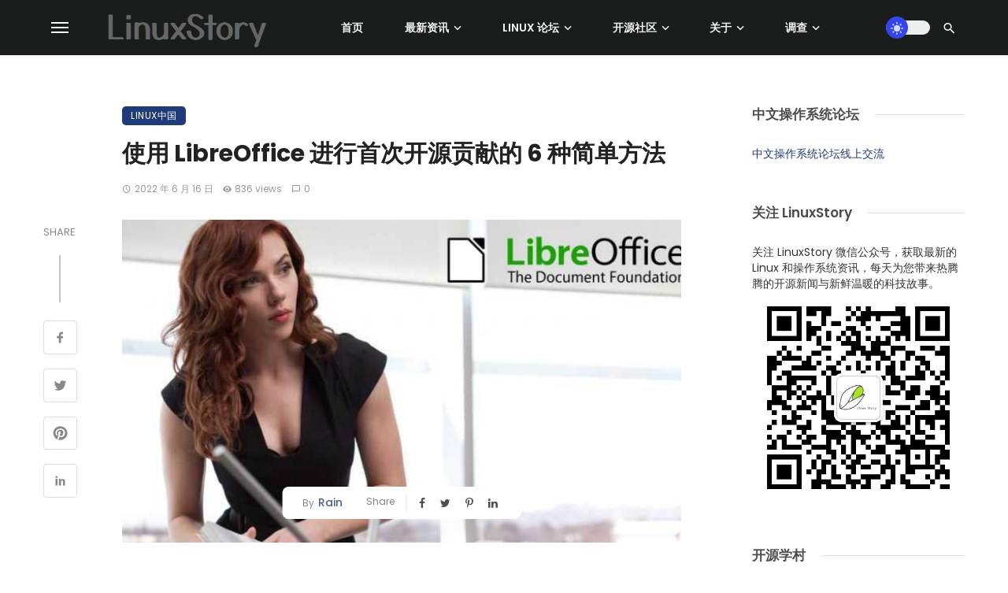

--- FILE ---
content_type: text/html; charset=UTF-8
request_url: https://linuxstory.org/6-easy-ways-to-make-your-first-open-source-contribution-with-libreoffice/
body_size: 44599
content:
<!DOCTYPE html>
            <html lang="zh-Hans" prefix="og: https://ogp.me/ns#">
            <head>
                <meta charset="UTF-8" />
            
                <meta name="viewport" content="width=device-width, initial-scale=1"/>
            
                <link rel="profile" href="//gmpg.org/xfn/11" />
            
                <!-- Schema meta -->
        <script type="application/ld+json">
    {
          "@context": "http://schema.org",
          "@type": "NewsArticle",
          "mainEntityOfPage": {
            "@type": "WebPage",
            "@id": "https://linuxstory.org/6-easy-ways-to-make-your-first-open-source-contribution-with-libreoffice/"
          },
          "headline": "使用 LibreOffice 进行首次开源贡献的 6 种简单方法",
                       "image": [
              "https://linuxstory.org/wp-content/uploads/2024/06/230450d6u6u9hb1q9wx69c.jpg"
             ],
                      "datePublished": "2022-06-16T23:05:00+00:00",
          "dateModified": "2024-06-19T11:58:11+08:00",
          "author": {
            "@type": "Person",
            "name": "Rain"
          },
           "publisher": {
            "@type": "Organization",
            "name": "LinuxStory",
            "logo": {
              "@type": "ImageObject",
              "url": "https://linuxstory.org/wp-content/uploads/2021/12/LinuxStory-logo-2021-small.png"
            }
          },
          "description": ""
        }
        </script>
                    
                <script type="application/javascript">var ajaxurl = "https://linuxstory.org/wp-admin/admin-ajax.php"</script>	<style>img:is([sizes="auto" i], [sizes^="auto," i]) { contain-intrinsic-size: 3000px 1500px }</style>
	
<!-- Search Engine Optimization by Rank Math - https://rankmath.com/ -->
<title>使用 LibreOffice 进行首次开源贡献的 6 种简单方法 - LinuxStory</title>
<meta name="description" content="2022 年 5 月是 LibreOffice 月。这里有一些简单的方法来完成你的第一个开源贡献。"/>
<meta name="robots" content="index, follow, max-snippet:-1, max-video-preview:-1, max-image-preview:large"/>
<link rel="canonical" href="https://linuxstory.org/6-easy-ways-to-make-your-first-open-source-contribution-with-libreoffice/" />
<meta property="og:locale" content="zh_CN" />
<meta property="og:type" content="article" />
<meta property="og:title" content="使用 LibreOffice 进行首次开源贡献的 6 种简单方法 - LinuxStory" />
<meta property="og:description" content="2022 年 5 月是 LibreOffice 月。这里有一些简单的方法来完成你的第一个开源贡献。" />
<meta property="og:url" content="https://linuxstory.org/6-easy-ways-to-make-your-first-open-source-contribution-with-libreoffice/" />
<meta property="og:site_name" content="LinuxStory" />
<meta property="article:publisher" content="https://facebook.com/linuxstory" />
<meta property="article:tag" content="LibreOffice" />
<meta property="article:tag" content="开源" />
<meta property="article:tag" content="观点" />
<meta property="article:section" content="Linux中国" />
<meta property="og:updated_time" content="2024-06-19T11:58:11+08:00" />
<meta property="og:image" content="https://linuxstory.org/wp-content/uploads/2024/06/230450d6u6u9hb1q9wx69c.jpg" />
<meta property="og:image:secure_url" content="https://linuxstory.org/wp-content/uploads/2024/06/230450d6u6u9hb1q9wx69c.jpg" />
<meta property="og:image:width" content="1280" />
<meta property="og:image:height" content="720" />
<meta property="og:image:alt" content="使用 LibreOffice 进行首次开源贡献的 6 种简单方法" />
<meta property="og:image:type" content="image/jpeg" />
<meta property="article:published_time" content="2022-06-16T23:05:00+08:00" />
<meta property="article:modified_time" content="2024-06-19T11:58:11+08:00" />
<meta name="twitter:card" content="summary_large_image" />
<meta name="twitter:title" content="使用 LibreOffice 进行首次开源贡献的 6 种简单方法 - LinuxStory" />
<meta name="twitter:description" content="2022 年 5 月是 LibreOffice 月。这里有一些简单的方法来完成你的第一个开源贡献。" />
<meta name="twitter:site" content="@linuxstory" />
<meta name="twitter:creator" content="@linuxstory" />
<meta name="twitter:image" content="https://linuxstory.org/wp-content/uploads/2024/06/230450d6u6u9hb1q9wx69c.jpg" />
<meta name="twitter:label1" content="Written by" />
<meta name="twitter:data1" content="Rain" />
<meta name="twitter:label2" content="Time to read" />
<meta name="twitter:data2" content="Less than a minute" />
<script type="application/ld+json" class="rank-math-schema">{"@context":"https://schema.org","@graph":[{"@type":"Organization","@id":"https://linuxstory.org/#organization","name":"LinuxStory","url":"https://linuxstory.org","sameAs":["https://facebook.com/linuxstory","https://twitter.com/linuxstory"],"logo":{"@type":"ImageObject","@id":"https://linuxstory.org/#logo","url":"https://linuxstory.org/wp-content/uploads/2021/12/LinuxStory-logo-2021-small.png","contentUrl":"https://linuxstory.org/wp-content/uploads/2021/12/LinuxStory-logo-2021-small.png","caption":"LinuxStory","inLanguage":"zh-Hans","width":"300","height":"80"}},{"@type":"WebSite","@id":"https://linuxstory.org/#website","url":"https://linuxstory.org","name":"LinuxStory","alternateName":"\u6700\u65b0\u7684 Linux \u548c\u64cd\u4f5c\u7cfb\u7edf\u8d44\u8baf","publisher":{"@id":"https://linuxstory.org/#organization"},"inLanguage":"zh-Hans"},{"@type":"ImageObject","@id":"https://linuxstory.org/wp-content/uploads/2024/06/230450d6u6u9hb1q9wx69c.jpg","url":"https://linuxstory.org/wp-content/uploads/2024/06/230450d6u6u9hb1q9wx69c.jpg","width":"1280","height":"720","inLanguage":"zh-Hans"},{"@type":"BreadcrumbList","@id":"https://linuxstory.org/6-easy-ways-to-make-your-first-open-source-contribution-with-libreoffice/#breadcrumb","itemListElement":[{"@type":"ListItem","position":"1","item":{"@id":"https://linuxstory.org","name":"Home"}},{"@type":"ListItem","position":"2","item":{"@id":"https://linuxstory.org/6-easy-ways-to-make-your-first-open-source-contribution-with-libreoffice/","name":"\u4f7f\u7528 LibreOffice \u8fdb\u884c\u9996\u6b21\u5f00\u6e90\u8d21\u732e\u7684 6 \u79cd\u7b80\u5355\u65b9\u6cd5"}}]},{"@type":"WebPage","@id":"https://linuxstory.org/6-easy-ways-to-make-your-first-open-source-contribution-with-libreoffice/#webpage","url":"https://linuxstory.org/6-easy-ways-to-make-your-first-open-source-contribution-with-libreoffice/","name":"\u4f7f\u7528 LibreOffice \u8fdb\u884c\u9996\u6b21\u5f00\u6e90\u8d21\u732e\u7684 6 \u79cd\u7b80\u5355\u65b9\u6cd5 - LinuxStory","datePublished":"2022-06-16T23:05:00+08:00","dateModified":"2024-06-19T11:58:11+08:00","isPartOf":{"@id":"https://linuxstory.org/#website"},"primaryImageOfPage":{"@id":"https://linuxstory.org/wp-content/uploads/2024/06/230450d6u6u9hb1q9wx69c.jpg"},"inLanguage":"zh-Hans","breadcrumb":{"@id":"https://linuxstory.org/6-easy-ways-to-make-your-first-open-source-contribution-with-libreoffice/#breadcrumb"}},{"@type":"Person","@id":"https://linuxstory.org/author/rain/","name":"Rain","url":"https://linuxstory.org/author/rain/","image":{"@type":"ImageObject","@id":"https://secure.gravatar.com/avatar/00b35cc8a9ad92bc30500ce32b01cc96c87454ad8993ceb7c2513e71bc87e035?s=96&amp;d=monsterid&amp;r=g","url":"https://secure.gravatar.com/avatar/00b35cc8a9ad92bc30500ce32b01cc96c87454ad8993ceb7c2513e71bc87e035?s=96&amp;d=monsterid&amp;r=g","caption":"Rain","inLanguage":"zh-Hans"},"sameAs":["http://www.cnblogs.com/rain-blog"],"worksFor":{"@id":"https://linuxstory.org/#organization"}},{"@type":"Article","headline":"\u4f7f\u7528 LibreOffice \u8fdb\u884c\u9996\u6b21\u5f00\u6e90\u8d21\u732e\u7684 6 \u79cd\u7b80\u5355\u65b9\u6cd5 - LinuxStory","datePublished":"2022-06-16T23:05:00+08:00","dateModified":"2024-06-19T11:58:11+08:00","author":{"@id":"https://linuxstory.org/author/rain/","name":"Rain"},"publisher":{"@id":"https://linuxstory.org/#organization"},"description":"2022 \u5e74 5 \u6708\u662f LibreOffice \u6708\u3002\u8fd9\u91cc\u6709\u4e00\u4e9b\u7b80\u5355\u7684\u65b9\u6cd5\u6765\u5b8c\u6210\u4f60\u7684\u7b2c\u4e00\u4e2a\u5f00\u6e90\u8d21\u732e\u3002","name":"\u4f7f\u7528 LibreOffice \u8fdb\u884c\u9996\u6b21\u5f00\u6e90\u8d21\u732e\u7684 6 \u79cd\u7b80\u5355\u65b9\u6cd5 - LinuxStory","@id":"https://linuxstory.org/6-easy-ways-to-make-your-first-open-source-contribution-with-libreoffice/#richSnippet","isPartOf":{"@id":"https://linuxstory.org/6-easy-ways-to-make-your-first-open-source-contribution-with-libreoffice/#webpage"},"image":{"@id":"https://linuxstory.org/wp-content/uploads/2024/06/230450d6u6u9hb1q9wx69c.jpg"},"inLanguage":"zh-Hans","mainEntityOfPage":{"@id":"https://linuxstory.org/6-easy-ways-to-make-your-first-open-source-contribution-with-libreoffice/#webpage"}}]}</script>
<!-- /Rank Math WordPress SEO plugin -->

<link rel='dns-prefetch' href='//static.addtoany.com' />
<link rel='dns-prefetch' href='//linuxstory.org' />
<link rel='dns-prefetch' href='//fonts.googleapis.com' />
<link rel='preconnect' href='https://fonts.gstatic.com' crossorigin />
<link rel="alternate" type="application/rss+xml" title="LinuxStory &raquo; Feed" href="https://linuxstory.org/feed/" />
<link rel="alternate" type="application/rss+xml" title="LinuxStory &raquo; 评论 Feed" href="https://linuxstory.org/comments/feed/" />
<link rel="alternate" type="application/rss+xml" title="LinuxStory &raquo; 使用 LibreOffice 进行首次开源贡献的 6 种简单方法 评论 Feed" href="https://linuxstory.org/6-easy-ways-to-make-your-first-open-source-contribution-with-libreoffice/feed/" />
<script type="text/javascript">
/* <![CDATA[ */
window._wpemojiSettings = {"baseUrl":"https:\/\/s.w.org\/images\/core\/emoji\/16.0.1\/72x72\/","ext":".png","svgUrl":"https:\/\/s.w.org\/images\/core\/emoji\/16.0.1\/svg\/","svgExt":".svg","source":{"concatemoji":"https:\/\/linuxstory.org\/wp-includes\/js\/wp-emoji-release.min.js?ver=9e66ab033e5a497f96d18559c5527780"}};
/*! This file is auto-generated */
!function(s,n){var o,i,e;function c(e){try{var t={supportTests:e,timestamp:(new Date).valueOf()};sessionStorage.setItem(o,JSON.stringify(t))}catch(e){}}function p(e,t,n){e.clearRect(0,0,e.canvas.width,e.canvas.height),e.fillText(t,0,0);var t=new Uint32Array(e.getImageData(0,0,e.canvas.width,e.canvas.height).data),a=(e.clearRect(0,0,e.canvas.width,e.canvas.height),e.fillText(n,0,0),new Uint32Array(e.getImageData(0,0,e.canvas.width,e.canvas.height).data));return t.every(function(e,t){return e===a[t]})}function u(e,t){e.clearRect(0,0,e.canvas.width,e.canvas.height),e.fillText(t,0,0);for(var n=e.getImageData(16,16,1,1),a=0;a<n.data.length;a++)if(0!==n.data[a])return!1;return!0}function f(e,t,n,a){switch(t){case"flag":return n(e,"\ud83c\udff3\ufe0f\u200d\u26a7\ufe0f","\ud83c\udff3\ufe0f\u200b\u26a7\ufe0f")?!1:!n(e,"\ud83c\udde8\ud83c\uddf6","\ud83c\udde8\u200b\ud83c\uddf6")&&!n(e,"\ud83c\udff4\udb40\udc67\udb40\udc62\udb40\udc65\udb40\udc6e\udb40\udc67\udb40\udc7f","\ud83c\udff4\u200b\udb40\udc67\u200b\udb40\udc62\u200b\udb40\udc65\u200b\udb40\udc6e\u200b\udb40\udc67\u200b\udb40\udc7f");case"emoji":return!a(e,"\ud83e\udedf")}return!1}function g(e,t,n,a){var r="undefined"!=typeof WorkerGlobalScope&&self instanceof WorkerGlobalScope?new OffscreenCanvas(300,150):s.createElement("canvas"),o=r.getContext("2d",{willReadFrequently:!0}),i=(o.textBaseline="top",o.font="600 32px Arial",{});return e.forEach(function(e){i[e]=t(o,e,n,a)}),i}function t(e){var t=s.createElement("script");t.src=e,t.defer=!0,s.head.appendChild(t)}"undefined"!=typeof Promise&&(o="wpEmojiSettingsSupports",i=["flag","emoji"],n.supports={everything:!0,everythingExceptFlag:!0},e=new Promise(function(e){s.addEventListener("DOMContentLoaded",e,{once:!0})}),new Promise(function(t){var n=function(){try{var e=JSON.parse(sessionStorage.getItem(o));if("object"==typeof e&&"number"==typeof e.timestamp&&(new Date).valueOf()<e.timestamp+604800&&"object"==typeof e.supportTests)return e.supportTests}catch(e){}return null}();if(!n){if("undefined"!=typeof Worker&&"undefined"!=typeof OffscreenCanvas&&"undefined"!=typeof URL&&URL.createObjectURL&&"undefined"!=typeof Blob)try{var e="postMessage("+g.toString()+"("+[JSON.stringify(i),f.toString(),p.toString(),u.toString()].join(",")+"));",a=new Blob([e],{type:"text/javascript"}),r=new Worker(URL.createObjectURL(a),{name:"wpTestEmojiSupports"});return void(r.onmessage=function(e){c(n=e.data),r.terminate(),t(n)})}catch(e){}c(n=g(i,f,p,u))}t(n)}).then(function(e){for(var t in e)n.supports[t]=e[t],n.supports.everything=n.supports.everything&&n.supports[t],"flag"!==t&&(n.supports.everythingExceptFlag=n.supports.everythingExceptFlag&&n.supports[t]);n.supports.everythingExceptFlag=n.supports.everythingExceptFlag&&!n.supports.flag,n.DOMReady=!1,n.readyCallback=function(){n.DOMReady=!0}}).then(function(){return e}).then(function(){var e;n.supports.everything||(n.readyCallback(),(e=n.source||{}).concatemoji?t(e.concatemoji):e.wpemoji&&e.twemoji&&(t(e.twemoji),t(e.wpemoji)))}))}((window,document),window._wpemojiSettings);
/* ]]> */
</script>
<!-- linuxstory.org is managing ads with Advanced Ads 2.0.14 – https://wpadvancedads.com/ --><script id="linux-ready">
			window.advanced_ads_ready=function(e,a){a=a||"complete";var d=function(e){return"interactive"===a?"loading"!==e:"complete"===e};d(document.readyState)?e():document.addEventListener("readystatechange",(function(a){d(a.target.readyState)&&e()}),{once:"interactive"===a})},window.advanced_ads_ready_queue=window.advanced_ads_ready_queue||[];		</script>
		<style id='wp-emoji-styles-inline-css' type='text/css'>

	img.wp-smiley, img.emoji {
		display: inline !important;
		border: none !important;
		box-shadow: none !important;
		height: 1em !important;
		width: 1em !important;
		margin: 0 0.07em !important;
		vertical-align: -0.1em !important;
		background: none !important;
		padding: 0 !important;
	}
</style>
<link rel='stylesheet' id='wp-block-library-css' href='https://linuxstory.org/wp-includes/css/dist/block-library/style.min.css?ver=9e66ab033e5a497f96d18559c5527780' type='text/css' media='all' />
<style id='classic-theme-styles-inline-css' type='text/css'>
/*! This file is auto-generated */
.wp-block-button__link{color:#fff;background-color:#32373c;border-radius:9999px;box-shadow:none;text-decoration:none;padding:calc(.667em + 2px) calc(1.333em + 2px);font-size:1.125em}.wp-block-file__button{background:#32373c;color:#fff;text-decoration:none}
</style>
<style id='global-styles-inline-css' type='text/css'>
:root{--wp--preset--aspect-ratio--square: 1;--wp--preset--aspect-ratio--4-3: 4/3;--wp--preset--aspect-ratio--3-4: 3/4;--wp--preset--aspect-ratio--3-2: 3/2;--wp--preset--aspect-ratio--2-3: 2/3;--wp--preset--aspect-ratio--16-9: 16/9;--wp--preset--aspect-ratio--9-16: 9/16;--wp--preset--color--black: #000000;--wp--preset--color--cyan-bluish-gray: #abb8c3;--wp--preset--color--white: #ffffff;--wp--preset--color--pale-pink: #f78da7;--wp--preset--color--vivid-red: #cf2e2e;--wp--preset--color--luminous-vivid-orange: #ff6900;--wp--preset--color--luminous-vivid-amber: #fcb900;--wp--preset--color--light-green-cyan: #7bdcb5;--wp--preset--color--vivid-green-cyan: #00d084;--wp--preset--color--pale-cyan-blue: #8ed1fc;--wp--preset--color--vivid-cyan-blue: #0693e3;--wp--preset--color--vivid-purple: #9b51e0;--wp--preset--gradient--vivid-cyan-blue-to-vivid-purple: linear-gradient(135deg,rgba(6,147,227,1) 0%,rgb(155,81,224) 100%);--wp--preset--gradient--light-green-cyan-to-vivid-green-cyan: linear-gradient(135deg,rgb(122,220,180) 0%,rgb(0,208,130) 100%);--wp--preset--gradient--luminous-vivid-amber-to-luminous-vivid-orange: linear-gradient(135deg,rgba(252,185,0,1) 0%,rgba(255,105,0,1) 100%);--wp--preset--gradient--luminous-vivid-orange-to-vivid-red: linear-gradient(135deg,rgba(255,105,0,1) 0%,rgb(207,46,46) 100%);--wp--preset--gradient--very-light-gray-to-cyan-bluish-gray: linear-gradient(135deg,rgb(238,238,238) 0%,rgb(169,184,195) 100%);--wp--preset--gradient--cool-to-warm-spectrum: linear-gradient(135deg,rgb(74,234,220) 0%,rgb(151,120,209) 20%,rgb(207,42,186) 40%,rgb(238,44,130) 60%,rgb(251,105,98) 80%,rgb(254,248,76) 100%);--wp--preset--gradient--blush-light-purple: linear-gradient(135deg,rgb(255,206,236) 0%,rgb(152,150,240) 100%);--wp--preset--gradient--blush-bordeaux: linear-gradient(135deg,rgb(254,205,165) 0%,rgb(254,45,45) 50%,rgb(107,0,62) 100%);--wp--preset--gradient--luminous-dusk: linear-gradient(135deg,rgb(255,203,112) 0%,rgb(199,81,192) 50%,rgb(65,88,208) 100%);--wp--preset--gradient--pale-ocean: linear-gradient(135deg,rgb(255,245,203) 0%,rgb(182,227,212) 50%,rgb(51,167,181) 100%);--wp--preset--gradient--electric-grass: linear-gradient(135deg,rgb(202,248,128) 0%,rgb(113,206,126) 100%);--wp--preset--gradient--midnight: linear-gradient(135deg,rgb(2,3,129) 0%,rgb(40,116,252) 100%);--wp--preset--font-size--small: 13px;--wp--preset--font-size--medium: 20px;--wp--preset--font-size--large: 36px;--wp--preset--font-size--x-large: 42px;--wp--preset--spacing--20: 0.44rem;--wp--preset--spacing--30: 0.67rem;--wp--preset--spacing--40: 1rem;--wp--preset--spacing--50: 1.5rem;--wp--preset--spacing--60: 2.25rem;--wp--preset--spacing--70: 3.38rem;--wp--preset--spacing--80: 5.06rem;--wp--preset--shadow--natural: 6px 6px 9px rgba(0, 0, 0, 0.2);--wp--preset--shadow--deep: 12px 12px 50px rgba(0, 0, 0, 0.4);--wp--preset--shadow--sharp: 6px 6px 0px rgba(0, 0, 0, 0.2);--wp--preset--shadow--outlined: 6px 6px 0px -3px rgba(255, 255, 255, 1), 6px 6px rgba(0, 0, 0, 1);--wp--preset--shadow--crisp: 6px 6px 0px rgba(0, 0, 0, 1);}:where(.is-layout-flex){gap: 0.5em;}:where(.is-layout-grid){gap: 0.5em;}body .is-layout-flex{display: flex;}.is-layout-flex{flex-wrap: wrap;align-items: center;}.is-layout-flex > :is(*, div){margin: 0;}body .is-layout-grid{display: grid;}.is-layout-grid > :is(*, div){margin: 0;}:where(.wp-block-columns.is-layout-flex){gap: 2em;}:where(.wp-block-columns.is-layout-grid){gap: 2em;}:where(.wp-block-post-template.is-layout-flex){gap: 1.25em;}:where(.wp-block-post-template.is-layout-grid){gap: 1.25em;}.has-black-color{color: var(--wp--preset--color--black) !important;}.has-cyan-bluish-gray-color{color: var(--wp--preset--color--cyan-bluish-gray) !important;}.has-white-color{color: var(--wp--preset--color--white) !important;}.has-pale-pink-color{color: var(--wp--preset--color--pale-pink) !important;}.has-vivid-red-color{color: var(--wp--preset--color--vivid-red) !important;}.has-luminous-vivid-orange-color{color: var(--wp--preset--color--luminous-vivid-orange) !important;}.has-luminous-vivid-amber-color{color: var(--wp--preset--color--luminous-vivid-amber) !important;}.has-light-green-cyan-color{color: var(--wp--preset--color--light-green-cyan) !important;}.has-vivid-green-cyan-color{color: var(--wp--preset--color--vivid-green-cyan) !important;}.has-pale-cyan-blue-color{color: var(--wp--preset--color--pale-cyan-blue) !important;}.has-vivid-cyan-blue-color{color: var(--wp--preset--color--vivid-cyan-blue) !important;}.has-vivid-purple-color{color: var(--wp--preset--color--vivid-purple) !important;}.has-black-background-color{background-color: var(--wp--preset--color--black) !important;}.has-cyan-bluish-gray-background-color{background-color: var(--wp--preset--color--cyan-bluish-gray) !important;}.has-white-background-color{background-color: var(--wp--preset--color--white) !important;}.has-pale-pink-background-color{background-color: var(--wp--preset--color--pale-pink) !important;}.has-vivid-red-background-color{background-color: var(--wp--preset--color--vivid-red) !important;}.has-luminous-vivid-orange-background-color{background-color: var(--wp--preset--color--luminous-vivid-orange) !important;}.has-luminous-vivid-amber-background-color{background-color: var(--wp--preset--color--luminous-vivid-amber) !important;}.has-light-green-cyan-background-color{background-color: var(--wp--preset--color--light-green-cyan) !important;}.has-vivid-green-cyan-background-color{background-color: var(--wp--preset--color--vivid-green-cyan) !important;}.has-pale-cyan-blue-background-color{background-color: var(--wp--preset--color--pale-cyan-blue) !important;}.has-vivid-cyan-blue-background-color{background-color: var(--wp--preset--color--vivid-cyan-blue) !important;}.has-vivid-purple-background-color{background-color: var(--wp--preset--color--vivid-purple) !important;}.has-black-border-color{border-color: var(--wp--preset--color--black) !important;}.has-cyan-bluish-gray-border-color{border-color: var(--wp--preset--color--cyan-bluish-gray) !important;}.has-white-border-color{border-color: var(--wp--preset--color--white) !important;}.has-pale-pink-border-color{border-color: var(--wp--preset--color--pale-pink) !important;}.has-vivid-red-border-color{border-color: var(--wp--preset--color--vivid-red) !important;}.has-luminous-vivid-orange-border-color{border-color: var(--wp--preset--color--luminous-vivid-orange) !important;}.has-luminous-vivid-amber-border-color{border-color: var(--wp--preset--color--luminous-vivid-amber) !important;}.has-light-green-cyan-border-color{border-color: var(--wp--preset--color--light-green-cyan) !important;}.has-vivid-green-cyan-border-color{border-color: var(--wp--preset--color--vivid-green-cyan) !important;}.has-pale-cyan-blue-border-color{border-color: var(--wp--preset--color--pale-cyan-blue) !important;}.has-vivid-cyan-blue-border-color{border-color: var(--wp--preset--color--vivid-cyan-blue) !important;}.has-vivid-purple-border-color{border-color: var(--wp--preset--color--vivid-purple) !important;}.has-vivid-cyan-blue-to-vivid-purple-gradient-background{background: var(--wp--preset--gradient--vivid-cyan-blue-to-vivid-purple) !important;}.has-light-green-cyan-to-vivid-green-cyan-gradient-background{background: var(--wp--preset--gradient--light-green-cyan-to-vivid-green-cyan) !important;}.has-luminous-vivid-amber-to-luminous-vivid-orange-gradient-background{background: var(--wp--preset--gradient--luminous-vivid-amber-to-luminous-vivid-orange) !important;}.has-luminous-vivid-orange-to-vivid-red-gradient-background{background: var(--wp--preset--gradient--luminous-vivid-orange-to-vivid-red) !important;}.has-very-light-gray-to-cyan-bluish-gray-gradient-background{background: var(--wp--preset--gradient--very-light-gray-to-cyan-bluish-gray) !important;}.has-cool-to-warm-spectrum-gradient-background{background: var(--wp--preset--gradient--cool-to-warm-spectrum) !important;}.has-blush-light-purple-gradient-background{background: var(--wp--preset--gradient--blush-light-purple) !important;}.has-blush-bordeaux-gradient-background{background: var(--wp--preset--gradient--blush-bordeaux) !important;}.has-luminous-dusk-gradient-background{background: var(--wp--preset--gradient--luminous-dusk) !important;}.has-pale-ocean-gradient-background{background: var(--wp--preset--gradient--pale-ocean) !important;}.has-electric-grass-gradient-background{background: var(--wp--preset--gradient--electric-grass) !important;}.has-midnight-gradient-background{background: var(--wp--preset--gradient--midnight) !important;}.has-small-font-size{font-size: var(--wp--preset--font-size--small) !important;}.has-medium-font-size{font-size: var(--wp--preset--font-size--medium) !important;}.has-large-font-size{font-size: var(--wp--preset--font-size--large) !important;}.has-x-large-font-size{font-size: var(--wp--preset--font-size--x-large) !important;}
:where(.wp-block-post-template.is-layout-flex){gap: 1.25em;}:where(.wp-block-post-template.is-layout-grid){gap: 1.25em;}
:where(.wp-block-columns.is-layout-flex){gap: 2em;}:where(.wp-block-columns.is-layout-grid){gap: 2em;}
:root :where(.wp-block-pullquote){font-size: 1.5em;line-height: 1.6;}
</style>
<link rel='stylesheet' id='contact-form-7-css' href='https://linuxstory.org/wp-content/plugins/contact-form-7/includes/css/styles.css?ver=6.1.4' type='text/css' media='all' />
<style id='md-style-inline-css' type='text/css'>
 
</style>
<link rel='stylesheet' id='wp-polls-css' href='https://linuxstory.org/wp-content/plugins/wp-polls/polls-css.css?ver=2.77.3' type='text/css' media='all' />
<style id='wp-polls-inline-css' type='text/css'>
.wp-polls .pollbar {
	margin: 1px;
	font-size: 18px;
	line-height: 20px;
	height: 20px;
	background-image: url('https://linuxstory.org/wp-content/plugins/wp-polls/images/default_gradient/pollbg.gif');
	border: 1px solid #c8c8c8;
}

</style>
<link rel='stylesheet' id='bootstrap-css' href='https://linuxstory.org/wp-content/themes/pt/css/vendors/bootstrap.css?ver=9e66ab033e5a497f96d18559c5527780' type='text/css' media='all' />
<link rel='stylesheet' id='flickity-css' href='https://linuxstory.org/wp-content/themes/pt/css/vendors/flickity.css?ver=9e66ab033e5a497f96d18559c5527780' type='text/css' media='all' />
<link rel='stylesheet' id='fotorama-css' href='https://linuxstory.org/wp-content/themes/pt/css/vendors/fotorama.css?ver=9e66ab033e5a497f96d18559c5527780' type='text/css' media='all' />
<link rel='stylesheet' id='magnific-css' href='https://linuxstory.org/wp-content/themes/pt/css/vendors/magnific.css?ver=9e66ab033e5a497f96d18559c5527780' type='text/css' media='all' />
<link rel='stylesheet' id='perfect-scrollbar-css' href='https://linuxstory.org/wp-content/themes/pt/css/vendors/perfect-scrollbar.css?ver=9e66ab033e5a497f96d18559c5527780' type='text/css' media='all' />
<link rel='stylesheet' id='ceris-style-css' href='https://linuxstory.org/wp-content/themes/pt/css/style.css?ver=9e66ab033e5a497f96d18559c5527780' type='text/css' media='all' />
<style id='ceris-style-inline-css' type='text/css'>
.site-footer, .footer-3.site-footer, .footer-5.site-footer, .footer-6.site-footer , .site-footer.footer-7 .site-footer__section:first-child, .site-footer.footer-8 .site-footer__section:first-child
                                        {background: #1a1e26;}.atbs-ceris-block:not(:last-child) {margin-bottom: 70px;}@media(min-width: 576px){.atbs-ceris-block-custom-margin .block-heading:not(.widget__title){margin-bottom: 40px;} }::selection {color: #FFF; background: #1F3B79;}::-webkit-selection {color: #FFF; background: #1F3B79;}.scroll-count-percent .progress__value {stroke: #1F3B79;}  .ceris-feature-i .sub-posts .block-heading__view-all a, .atbs-ceris-carousel.atbs-ceris-carousel-post-vertical .owl-prev, .atbs-ceris-carousel.atbs-ceris-carousel-post-vertical .owl-next, .post--overlay-back-face .button__readmore:hover i, .post--vertical-has-media .list-index, .navigation--main .sub-menu li:hover>a, .infinity-single-trigger:before, .ceris-icon-load-infinity-single:before, .atbs-article-reactions .atbs-reactions-content.active .atbs-reaction-count, .atbs-article-reactions .atbs-reactions-content:active .atbs-reaction-count, .post-slider-text-align-center .owl-carousel .owl-prev, .post-slider-text-align-center .owl-carousel .owl-next, .ceris-category-tiles .owl-carousel .owl-prev, .ceris-category-tiles .owl-carousel .owl-next, 
                                    a.block-heading__secondary, .atbs-ceris-pagination a.btn-default, 
                                    .atbs-ceris-pagination a.btn-default:active, 
                                    .atbs-ceris-pagination a.btn-default:hover, 
                                    .atbs-ceris-pagination a.btn-default:focus, 
                                    .atbs-ceris-search-full .result-default, 
                                    .atbs-ceris-search-full .result-default .search-module-heading, 
                                    .search-module-heading, .atbs-ceris-post--grid-c-update .atbs-ceris-carousel.nav-circle .owl-prev, .single .entry-meta .entry-author__name, .pagination-circle .atbs-ceris-pagination__item.atbs-ceris-pagination__item-next:hover,
                                    .pagination-circle .atbs-ceris-pagination__item.atbs-ceris-pagination__item-prev:hover, 
                                    .atbs-ceris-video-has-post-list .main-post .post-type-icon, .widget-subscribe .subscribe-form__fields button, 
                                    .list-index, a, a:hover, a:focus, a:active, .color-primary, .site-title, 
                                    .entry-tags ul > li > a:hover, .social-share-label, .ceris-single .single-header--top .entry-author__name, .atbs-ceris-widget-indexed-posts-b .posts-list > li .post__title:after, .posts-navigation .post:hover .posts-navigation__label,
                                    .posts-navigation .post:hover .post__title, .sticky-ceris-post .cerisStickyMark i, .typography-copy blockquote:before, .comment-content blockquote:before, .listing--list-large .post__readmore:hover .readmore__text,
                                    .post--horizontal-reverse-big.post--horizontal-reverse-big__style-3 .post__readmore .readmore__text:hover, .reviews-score-average, .star-item.star-full i:before,
                                    .wc-block-grid__product-rating .star-rating span:before, .wc-block-grid__product-rating .wc-block-grid__product-rating__stars span:before
            {color: #1F3B79;}.ceris-grid-j .icon-has-animation .btn-play-left-not-center.post-type-icon:after, div.wpforms-container-full .wpforms-form button[type=submit], div.wpforms-container-full .wpforms-form button[type=submit]:hover{background-color: #1F3B79;} .ceris-grid-j .btn-play-left-not-center .circle, .scroll-count-percent .btn-bookmark-icon .bookmark-status-saved path {fill: #1F3B79;} .infinity-single-trigger:before, .ceris-grid-j .btn-play-left-not-center .g-path path{fill: #fff;}@media(max-width: 768px) {.ceris-grid-j .icon-has-animation .btn-play-left-not-center.post-type-icon:after{background-color: #fff;} }@media(max-width: 768px) {.ceris-grid-j .btn-play-left-not-center .circle{fill: #fff;} } @media(max-width: 768px) {.ceris-grid-j .btn-play-left-not-center .g-path path{fill: #000;} }@media(max-width: 768px) {.ceris-module-video .post-list-no-thumb-3i .posts-no-thumb .post-type-icon:after{background-color: #1F3B79;} }@media(max-width: 768px) {.ceris-module-video .post-list-no-thumb-3i .list-item .posts-no-thumb:hover .post-type-icon:after{background-color: #fff;} }@media(max-width: 768px) {.ceris-module-video .post-list-no-thumb-3i .list-item:first-child .posts-no-thumb:hover .post-type-icon:after{background-color: #fff;} }@media(max-width: 768px) {.ceris-module-video .post-list-no-thumb-3i:hover .list-item:first-child .posts-no-thumb .post-type-icon:after{background-color: #1F3B79;} }@media(max-width: 768px) {.ceris-module-video .post-list-no-thumb-3i .list-item:first-child .posts-no-thumb:hover .post-type-icon:after{background-color: #fff;} }@media (max-width: 380px){.featured-slider-d .owl-carousel .owl-dot.active span{background-color: #1F3B79;}}.g-path path {fill: #000;} .circle{fill: #fff;}@media(max-width: 576px) {.atbs-ceris-post--vertical-3i-row .post--vertical .post__cat{background-color: #1F3B79;} }.atbs-article-reactions .atbs-reactions-content:hover{
                border-color: rgba(31, 59, 121,0.3);
            } .post-no-thumb-height-default:hover{
                box-shadow: 0 45px 25px -20px rgba(31, 59, 121,0.27);
            } .ceris-feature-h .owl-item.active .post--overlay-height-275 .post__thumb--overlay.post__thumb:after{
                background-color: rgba(31, 59, 121,0.8);
            } .post-list-no-thumb-3i .list-item:first-child:hover:before, .post-list-no-thumb-3i .list-item:hover:before{
                background-color: rgba(31, 59, 121, 0.4);
            } .ceris-grid-carousel-d .owl-stage .post--card-overlay-middle-has-hidden-content:hover .post__thumb--overlay.post__thumb:after, .ceris-grid-carousel-d .owl-stage .owl-item.active.center .post--card-overlay-middle-has-hidden-content:hover .post__thumb--overlay.post__thumb:after{
                -webkit-box-shadow: 0px 20px 27px 0 rgba(31, 59, 121,0.2);
                box-shadow: 0px 20px 27px 0 rgba(31, 59, 121,0.2);
            } @media(min-width:992px){
                                .post--overlay-hover-effect .post__thumb--overlay.post__thumb:after{
                                    background-color: #1F3B79;
                                }
            }.atbs-ceris-block__aside-left .banner__button, .ceris-feature-k .atbs-ceris-carousel-nav-custom-holder .owl-prev:hover, .ceris-feature-k .atbs-ceris-carousel-nav-custom-holder .owl-next:hover, .ceris-feature-k .atbs-ceris-block__inner::before, .ceris-feature-i .atbs-ceris-carousel-nav-custom-holder .owl-prev:hover, .ceris-feature-i .atbs-ceris-carousel-nav-custom-holder .owl-next:hover, .ceris-feature-j .sub-posts .atbs-ceris-carousel-nav-custom-holder .owl-prev:hover, .ceris-feature-j .sub-posts .atbs-ceris-carousel-nav-custom-holder .owl-next:hover, .ceris-feature-h .owl-item.active + .owl-item.active .post--overlay-height-275 .post__cat-has-line:before, .atbs-ceris-carousel.atbs-ceris-carousel-post-vertical .owl-prev:hover, .atbs-ceris-carousel.atbs-ceris-carousel-post-vertical .owl-next:hover, .ceris-feature-f .button__readmore--round:hover i, .post--overlay-hover-effect .post__text-backface .post__readmore .button__readmore:hover,
             
             .post--overlay-hover-effect.post--overlay-bottom,
              .post--overlay-back-face,
              .pagination-circle .atbs-ceris-pagination__item:not(.atbs-ceris-pagination__dots):hover, .open-sub-col, .atbs-ceris-posts-feature-a-update .atbs-ceris-carousel.nav-circle .owl-prev:hover,
            .atbs-ceris-posts-feature-a-update .atbs-ceris-carousel.nav-circle .owl-next:hover, .owl-carousel.button--dots-center-nav .owl-prev:hover, .owl-carousel.button--dots-center-nav .owl-next:hover, .section-has-subscribe-no-border > .btn:focus, .section-has-subscribe-no-border > .btn:active, .section-has-subscribe-no-border > *:hover, .widget-slide .atbs-ceris-carousel .owl-dot.active span, .featured-slider-e .owl-carousel .owl-prev:hover, .featured-slider-e .owl-carousel .owl-next:hover, .post--horizontal-hasbackground.post:hover, .post-slider-text-align-center .owl-carousel .owl-prev:hover, .post-slider-text-align-center .owl-carousel .owl-next:hover, .atbs-ceris-pagination [class*='js-ajax-load-']:active, .atbs-ceris-pagination [class*='js-ajax-load-']:hover, .atbs-ceris-pagination [class*='js-ajax-load-']:focus, .atbs-ceris-widget-indexed-posts-a .posts-list>li .post__thumb:after, .post-list-no-thumb-3i:hover .list-item:first-child .post__cat:before, .header-17 .btn-subscribe-theme, .header-13 .btn-subscribe-theme, .header-16 .offcanvas-menu-toggle.navigation-bar-btn, .atbs-ceris-widget-posts-list.atbs-ceris-widget-posts-list-overlay-first ul:hover li.active .post--overlay .post__cat:before, .dots-circle .owl-dot.active span, .atbs-ceris-search-full .popular-tags .entry-tags ul > li > a, .atbs-ceris-search-full .form-control, .atbs-ceris-post--grid-g-update .post-grid-carousel .owl-dot.active span, .nav-row-circle .owl-prev:hover, .nav-row-circle .owl-next:hover, .post--grid--2i_row .post-no-thumb-title-line, .atbs-ceris-post--grid-d-update .post-no-thumb-title-line, .atbs-ceris-posts-feature .post-sub .list-item:hover .post__cat:before, .atbs-ceris-post--grid-c-update .post-main .owl-item.active + .owl-item.active .post__cat:before, .atbs-ceris-post--grid-c-update .atbs-ceris-carousel.nav-circle .owl-next, .atbs-ceris-post--grid-c-update .post-main .owl-item.active .post-no-thumb-title-line, .post-no-thumb-height-default:hover, .carousel-dots-count-number .owl-dot.active span, .header-16 .btn-subscribe-theme, .header-14 .btn-subscribe-theme, .header-11 .btn-subscribe-theme, .atbs-ceris-pagination [class*='js-ajax-load-'], .atbs-ceris-post--overlay-first-big .post--overlay:hover .background-img:after, .post-list-no-thumb-3i .list-item:hover, .post__cat-has-line:before, .category-tile__name, .cat-0.cat-theme-bg.cat-theme-bg, .primary-bg-color, .navigation--main > li > a:before, .atbs-ceris-pagination__item-current, .atbs-ceris-pagination__item-current:hover, 
            .atbs-ceris-pagination__item-current:focus, .atbs-ceris-pagination__item-current:active, .atbs-ceris-pagination--next-n-prev .atbs-ceris-pagination__links a:last-child .atbs-ceris-pagination__item,
            .subscribe-form__fields input[type='submit'], .has-overlap-bg:before, .post__cat--bg, a.post__cat--bg, .entry-cat--bg, a.entry-cat--bg, 
            .comments-count-box, .atbs-ceris-widget--box .widget__title, 
            .widget_calendar td a:before, .widget_calendar #today, .widget_calendar #today a, .entry-action-btn, .posts-navigation__label:before, 
            .comment-form .form-submit input[type='submit'], .atbs-ceris-carousel-dots-b .swiper-pagination-bullet-active,
             .site-header--side-logo .header-logo:not(.header-logo--mobile), .list-square-bullet > li > *:before, .list-square-bullet-exclude-first > li:not(:first-child) > *:before,
             .btn-primary, .btn-primary:active, .btn-primary:focus, .btn-primary:hover, 
             .btn-primary.active.focus, .btn-primary.active:focus, .btn-primary.active:hover, .btn-primary:active.focus, .btn-primary:active:focus, .btn-primary:active:hover, .header-10 .navigation--main > li > a:before, 
             .atbs-ceris-feature-slider .post__readmore, .atbs-ceris-grid-carousel .atbs-ceris-carousel .owl-dot:last-child.active span, .atbs-ceris-grid-carousel .atbs-ceris-carousel .owl-dot.active span,  
             .atbs-ceris-post-slide-has-list .atbs-ceris-post-slide-text-center .atbs-ceris-carousel .owl-dot.active span, 
             .pagination-circle .atbs-ceris-pagination__item:hover, .pagination-circle .atbs-ceris-pagination__item.atbs-ceris-pagination__item-current, .social-share-label:before, .social-share ul li a svg:hover, 
             .comment-form .form-submit input[type='submit'], input[type='button']:not(.btn), input[type='reset']:not(.btn), input[type='submit']:not(.btn), .form-submit input, 
             .comment-form .form-submit input[type='submit']:active, .comment-form .form-submit input[type='submit']:focus, .comment-form .form-submit input[type='submit']:hover,
             .reviews-rating .rating-form .rating-submit, .reviews-rating .rating-form .rating-submit:hover, .ceris-bookmark-page-notification,
             .rating-star, .score-item .score-percent, .ceris-grid-w .post-slide .owl-carousel, .widget-subscribe .widget-subscribe__inner,
             .ceris-grid-carousel-d .owl-stage .post--card-overlay-middle-has-hidden-content:hover .post__thumb--overlay.post__thumb:after, .ceris-grid-carousel-d .owl-stage .owl-item.active.center .post--card-overlay-middle-has-hidden-content:hover .post__thumb--overlay.post__thumb:after,
             .post--vertical-thumb-70-background .button__readmore--outline:hover i, .atbs-ceris-search-full--result .atbs-ceris-pagination .btn,
             .atbs-ceris-posts-feature-c-update.ceris-light-mode .owl-carousel .owl-prev:hover, .atbs-ceris-posts-feature-c-update.ceris-light-mode .owl-carousel .owl-next:hover,
             .editor-styles-wrapper .wc-block-grid__products .wc-block-grid__product .wc-block-grid__product-onsale, .wc-block-grid__product-onsale,
             .header-current-reading-article .current-reading-article-label,
             #cookie-notice .cn-button, .atbs-ceris-widget-posts-list.atbs-ceris-widget-posts-list-overlay-first .posts-list:hover li.active  .post__cat:before,
             .ceris-mobile-share-socials ul li:hover a, .ceris-admin-delete-review
            {background-color: #1F3B79;}.site-header--skin-4 .navigation--main > li > a:before
            {background-color: #1F3B79 !important;}@media(max-width: 767px){
                .atbs-ceris-post--grid-c-update .atbs-ceris-carousel.nav-circle .owl-prev,
                .atbs-ceris-post--grid-c-update .atbs-ceris-carousel.nav-circle .owl-next{
                        color: #1F3B79 !important;
                    }
                }.post-score-hexagon .hexagon-svg g path
            {fill: #1F3B79;}.ceris-feature-k .atbs-ceris-carousel-nav-custom-holder .owl-prev:hover, .ceris-feature-k .atbs-ceris-carousel-nav-custom-holder .owl-next:hover, .ceris-feature-i .atbs-ceris-carousel-nav-custom-holder .owl-prev:hover, .ceris-feature-i .atbs-ceris-carousel-nav-custom-holder .owl-next:hover, .ceris-feature-j .sub-posts .atbs-ceris-carousel-nav-custom-holder .owl-prev:hover, .ceris-feature-j .sub-posts .atbs-ceris-carousel-nav-custom-holder .owl-next:hover, .post--overlay-line-top-hover:hover::after, .ceris-feature-f .button__readmore--round:hover i, .post--overlay-hover-effect .post__text-backface .post__readmore .button__readmore:hover, .ceris-about-module .about__content, .atbs-ceris-posts-feature-a-update .atbs-ceris-carousel.nav-circle .owl-prev:hover,
            .atbs-ceris-posts-feature-a-update .atbs-ceris-carousel.nav-circle .owl-next:hover, .owl-carousel.button--dots-center-nav .owl-prev:hover, .owl-carousel.button--dots-center-nav .owl-next:hover, .atbs-article-reactions .atbs-reactions-content.active, .atbs-ceris-pagination [class*='js-ajax-load-']:active, .atbs-ceris-pagination [class*='js-ajax-load-']:hover, .atbs-ceris-pagination [class*='js-ajax-load-']:focus, .atbs-ceris-search-full--result .atbs-ceris-pagination .btn, .atbs-ceris-pagination [class*='js-ajax-load-'], .comment-form .form-submit input[type='submit'], .form-submit input:hover, .comment-form .form-submit input[type='submit']:active, .comment-form .form-submit input[type='submit']:focus, .comment-form .form-submit input[type='submit']:hover, .has-overlap-frame:before, .atbs-ceris-gallery-slider .fotorama__thumb-border, .bypostauthor > .comment-body .comment-author > img,
            .post--vertical-thumb-70-background .button__readmore--outline:hover i, .block-heading.block-heading--style-7,
            .atbs-ceris-posts-feature-c-update.ceris-light-mode .owl-carousel .owl-prev:hover,
            .atbs-ceris-posts-feature-c-update.ceris-light-mode .owl-carousel .owl-next:hover,
            .ceris-mobile-share-socials ul li:hover a,
            .wc-block-grid__product .wp-block-button__link:hover
            {border-color: #1F3B79;}.atbs-ceris-pagination--next-n-prev .atbs-ceris-pagination__links a:last-child .atbs-ceris-pagination__item:after, .typography-copy blockquote, .comment-content blockquote
            {border-left-color: #1F3B79;}.comments-count-box:before, .bk-preload-wrapper:after
            {border-top-color: #1F3B79;}.bk-preload-wrapper:after
            {border-bottom-color: #1F3B79;}.navigation--offcanvas li > a:after
            {border-right-color: #1F3B79;}.post--single-cover-gradient .single-header
            {
                background-image: -webkit-linear-gradient( bottom , #1F3B79 0%, rgba(252, 60, 45, 0.7) 50%, rgba(252, 60, 45, 0) 100%);
                background-image: linear-gradient(to top, #1F3B79 0%, rgba(252, 60, 45, 0.7) 50%, rgba(252, 60, 45, 0) 100%);
            }@media (max-width: 576px){
                .atbs-ceris-posts-feature .post-sub .list-item:nth-child(2), .atbs-ceris-posts-feature .post-sub .list-item:not(:nth-child(2)) .post__cat-has-line:before {
                    background-color: #1F3B79;
                }
            }
                .ceris-feature-k .atbs-ceris-block__inner::before{
                    box-shadow: 
                    -210px 0 1px #1F3B79, -180px 0 1px #1F3B79, -150px 0 1px #1F3B79, -120px 0 1px #1F3B79, -90px 0 1px #1F3B79, -60px 0 1px #1F3B79, -30px 0 1px #1F3B79, 30px 0 1px #1F3B79, 60px 0 1px #1F3B79,
                -210px 30px 1px #1F3B79, -180px 30px 1px #1F3B79, -150px 30px 1px #1F3B79, -120px 30px 1px #1F3B79, -90px 30px 1px #1F3B79, -60px 30px 1px #1F3B79, -30px 30px 1px #1F3B79, 0 30px 1px #1F3B79, 30px 30px 1px #1F3B79, 60px 30px 1px #1F3B79,
                -210px 60px 1px #1F3B79, -180px 60px 1px #1F3B79, -150px 60px 1px #1F3B79, -120px 60px 1px #1F3B79, -90px 60px 1px #1F3B79, -60px 60px 1px #1F3B79, -30px 60px 1px #1F3B79, 0 60px 1px #1F3B79, 30px 60px 1px #1F3B79, 60px 60px 1px #1F3B79,
                -210px 90px 1px #1F3B79, -180px 90px 1px #1F3B79, -150px 90px 1px #1F3B79, -120px 90px 1px #1F3B79, -90px 90px 1px #1F3B79, -60px 90px 1px #1F3B79, -30px 90px 1px #1F3B79, 0 90px 1px #1F3B79, 30px 90px 1px #1F3B79, 60px 90px 1px #1F3B79,
                -210px 120px 1px #1F3B79, -180px 120px 1px #1F3B79, -150px 120px 1px #1F3B79, -120px 120px 1px #1F3B79, -90px 120px 1px #1F3B79, -60px 120px 1px #1F3B79, -30px 120px 1px #1F3B79, 0 120px 1px #1F3B79, 30px 120px 1px #1F3B79, 60px 120px 1px #1F3B79,
                -210px 150px 1px #1F3B79, -180px 150px 1px #1F3B79, -150px 150px 1px #1F3B79, -120px 150px 1px #1F3B79, -90px 150px 1px #1F3B79, -60px 150px 1px #1F3B79, -30px 150px 1px #1F3B79, 0 150px 1px #1F3B79, 30px 150px 1px #1F3B79, 60px 150px 1px #1F3B79,
                -210px 180px 1px #1F3B79, -180px 180px 1px #1F3B79, -150px 180px 1px #1F3B79, -120px 180px 1px #1F3B79, -90px 180px 1px #1F3B79, -60px 180px 1px #1F3B79, -30px 180px 1px #1F3B79, 0 180px 1px #1F3B79, 30px 180px 1px #1F3B79, 60px 180px 1px #1F3B79,
                -210px 210px 1px #1F3B79, -180px 210px 1px #1F3B79, -150px 210px 1px #1F3B79, -120px 210px 1px #1F3B79, -90px 210px 1px #1F3B79, -60px 210px 1px #1F3B79, -30px 210px 1px #1F3B79, 0 210px 1px #1F3B79, 30px 210px 1px #1F3B79, 60px 210px 1px #1F3B79,
                -210px 240px 1px #1F3B79, -180px 240px 1px #1F3B79, -150px 240px 1px #1F3B79, -120px 240px 1px #1F3B79, -90px 240px 1px #1F3B79, -60px 240px 1px #1F3B79, -30px 240px 1px #1F3B79, 0 240px 1px #1F3B79, 30px 240px 1px #1F3B79, 60px 240px 1px #1F3B79,
                -210px 270px 1px #1F3B79, -180px 270px 1px #1F3B79, -150px 270px 1px #1F3B79, -120px 270px 1px #1F3B79, -90px 270px 1px #1F3B79, -60px 270px 1px #1F3B79, -30px 270px 1px #1F3B79, 0 270px 1px #1F3B79, 30px 270px 1px #1F3B79, 60px 270px 1px #1F3B79
                
                }
            atbs-ceris-video-box__playlist .is-playing .post__thumb:after { content: 'Now playing'; }
</style>
<link rel='stylesheet' id='child-theme-style-css' href='https://linuxstory.org/wp-content/themes/pt-child/style.css?ver=9e66ab033e5a497f96d18559c5527780' type='text/css' media='all' />
<link rel='stylesheet' id='addtoany-css' href='https://linuxstory.org/wp-content/plugins/add-to-any/addtoany.min.css?ver=1.16' type='text/css' media='all' />
<link rel="preload" as="style" href="https://fonts.googleapis.com/css?family=Poppins:300,400,500,600,700%7CRubik:300,400,500,700,900,300italic,400italic,500italic,700italic,900italic&#038;display=swap&#038;ver=1725525329" /><link rel="stylesheet" href="https://fonts.googleapis.com/css?family=Poppins:300,400,500,600,700%7CRubik:300,400,500,700,900,300italic,400italic,500italic,700italic,900italic&#038;display=swap&#038;ver=1725525329" media="print" onload="this.media='all'"><noscript><link rel="stylesheet" href="https://fonts.googleapis.com/css?family=Poppins:300,400,500,600,700%7CRubik:300,400,500,700,900,300italic,400italic,500italic,700italic,900italic&#038;display=swap&#038;ver=1725525329" /></noscript><script type="text/javascript" id="addtoany-core-js-before">
/* <![CDATA[ */
window.a2a_config=window.a2a_config||{};a2a_config.callbacks=[];a2a_config.overlays=[];a2a_config.templates={};a2a_localize = {
	Share: "分享",
	Save: "收藏",
	Subscribe: "订阅",
	Email: "电子邮件",
	Bookmark: "书签",
	ShowAll: "显示全部服务",
	ShowLess: "显示部分服务",
	FindServices: "查找服务",
	FindAnyServiceToAddTo: "动态查找任何用以添加的服务",
	PoweredBy: "Powered by",
	ShareViaEmail: "通过电子邮件分享",
	SubscribeViaEmail: "通过电子邮件订阅",
	BookmarkInYourBrowser: "添加为浏览器书签",
	BookmarkInstructions: "按Ctrl+D或\u2318+D可将此页面加入书签。",
	AddToYourFavorites: "添加至收藏夹",
	SendFromWebOrProgram: "通过任何电邮地址或电邮程序发送",
	EmailProgram: "电子邮件程序",
	More: "更多&#8230;",
	ThanksForSharing: "感谢分享！",
	ThanksForFollowing: "感谢您的关注！"
};
/* ]]> */
</script>
<script type="text/javascript" defer src="https://static.addtoany.com/menu/page.js" id="addtoany-core-js"></script>
<script type="text/javascript" src="https://linuxstory.org/wp-includes/js/jquery/jquery.min.js?ver=3.7.1" id="jquery-core-js"></script>
<script type="text/javascript" src="https://linuxstory.org/wp-includes/js/jquery/jquery-migrate.min.js?ver=3.4.1" id="jquery-migrate-js"></script>
<script type="text/javascript" defer src="https://linuxstory.org/wp-content/plugins/add-to-any/addtoany.min.js?ver=1.1" id="addtoany-jquery-js"></script>
<link rel="https://api.w.org/" href="https://linuxstory.org/wp-json/" /><link rel="alternate" title="JSON" type="application/json" href="https://linuxstory.org/wp-json/wp/v2/posts/29163" /><link rel="EditURI" type="application/rsd+xml" title="RSD" href="https://linuxstory.org/xmlrpc.php?rsd" />

<link rel='shortlink' href='https://linuxstory.org/?p=29163' />
<link rel="alternate" title="oEmbed (JSON)" type="application/json+oembed" href="https://linuxstory.org/wp-json/oembed/1.0/embed?url=https%3A%2F%2Flinuxstory.org%2F6-easy-ways-to-make-your-first-open-source-contribution-with-libreoffice%2F" />
<link rel="alternate" title="oEmbed (XML)" type="text/xml+oembed" href="https://linuxstory.org/wp-json/oembed/1.0/embed?url=https%3A%2F%2Flinuxstory.org%2F6-easy-ways-to-make-your-first-open-source-contribution-with-libreoffice%2F&#038;format=xml" />
<meta name="framework" content="Redux 4.1.22" />
<!-- Google tag (gtag.js) -->
<script async src="https://www.googletagmanager.com/gtag/js?id=G-1YVKFSVYF1"></script>
<script>
  window.dataLayer = window.dataLayer || [];
  function gtag(){dataLayer.push(arguments);}
  gtag('js', new Date());

  gtag('config', 'G-1YVKFSVYF1');
</script>

<!-- Analytics by WP Statistics - https://wp-statistics.com -->
<link rel="pingback" href="https://linuxstory.org/xmlrpc.php"><script  async src="https://pagead2.googlesyndication.com/pagead/js/adsbygoogle.js?client=ca-pub-1322905077637461" crossorigin="anonymous"></script><style id="ceris_option-dynamic-css" title="dynamic-css" class="redux-options-output">html{font-size:14px;}body{font-family:Poppins,Arial, Helvetica, sans-serif;} .comment-reply-title, .comments-title, .comment-reply-title, .category-tile__name, .block-heading, .block-heading__title, .post-categories__title, .post__title, .entry-title, h1, h2, h3, h4, h5, h6, .h1, .h2, .h3, .h4, .h5, .h6, .text-font-primary, .social-tile__title, .widget_recent_comments .recentcomments > a, .widget_recent_entries li > a, .modal-title.modal-title, .author-box .author-name a, .comment-author, .widget_calendar caption, .widget_categories li>a, .widget_meta ul, .widget_recent_comments .recentcomments>a, .widget_recent_entries li>a, .widget_pages li>a, 
                            .ceris-reviews-section .heading-title, .score-item .score-name, .score-item .score-number, .reviews-score-average, .btn-open-form-rating, .btn-open-form-rating label,
                            .scroll-count-percent .percent-number, .scroll-count-percent .btn-bookmark-icon, .open-sub-col, .ceris-about-module .about__title,
                            .post--overlay-hover-effect .post__text-backface .post__title, .atbs-ceris-mega-menu .post__title, .atbs-ceris-mega-menu .post__title a, .widget__title-text, .widget_archive a {font-family:Poppins,Arial, Helvetica, sans-serif;}.text-font-secondary, .block-heading__subtitle, .widget_nav_menu ul, .typography-copy blockquote, .comment-content blockquote{font-family:Poppins,Arial, Helvetica, sans-serif;}.mobile-header-btn, .menu, .meta-text, a.meta-text, .meta-font, a.meta-font, .text-font-tertiary, .block-heading-tabs, .block-heading-tabs > li > a, input[type="button"]:not(.btn), input[type="reset"]:not(.btn), input[type="submit"]:not(.btn), .btn, label, .page-nav, .post-score, .post-score-hexagon .post-score-value, .post__cat, a.post__cat, .entry-cat, 
                            a.entry-cat, .read-more-link, .post__meta, .entry-meta, .entry-author__name, a.entry-author__name, .comments-count-box, .atbs-ceris-widget-indexed-posts-a .posts-list > li .post__thumb:after, .atbs-ceris-widget-indexed-posts-b .posts-list > li .post__title:after, .atbs-ceris-widget-indexed-posts-c .list-index, .social-tile__count, .widget_recent_comments .comment-author-link, .atbs-ceris-video-box__playlist .is-playing .post__thumb:after, .atbs-ceris-posts-listing-a .cat-title, 
                            .atbs-ceris-news-ticker__heading, .page-heading__title, .post-sharing__title, .post-sharing--simple .sharing-btn, .entry-action-btn, .entry-tags-title, .comments-title__text, .comments-title .add-comment, .comment-metadata, .comment-metadata a, .comment-reply-link, .countdown__digit, .modal-title, .comment-meta, .comment .reply, .wp-caption, .gallery-caption, .widget-title, 
                            .btn, .logged-in-as, .countdown__digit, .atbs-ceris-widget-indexed-posts-a .posts-list>li .post__thumb:after, .atbs-ceris-widget-indexed-posts-b .posts-list>li .post__title:after, .atbs-ceris-widget-indexed-posts-c .list-index, .atbs-ceris-horizontal-list .index, .atbs-ceris-pagination, .atbs-ceris-pagination--next-n-prev .atbs-ceris-pagination__label,
                            .post__readmore, .single-header .atbs-date-style, a.ceris-btn-view-review, .bookmark-see-more, .entry-author__name, .post-author-vertical span.entry-lable,
                            .post-author-vertical .entry-author__name, .post--overlay-hover-effect .post__text-front .entry-author span.entry-lable,
                            .post--overlay-hover-effect .post__text-front .entry-author .entry-author__name, blockquote cite, .block-editor .wp-block-archives-dropdown select,
                            .block-editor .wp-block-latest-posts__post-date, .block-editor .wp-block-latest-comments__comment-date,
                            .wp-block-image .aligncenter>figcaption, .wp-block-image .alignleft>figcaption, .wp-block-image .alignright>figcaption, .wp-block-image.is-resized>figcaption,
                            .wp-block-image figcaption, .wp-block-embed figcaption, .wp-block-latest-comments__comment-date, .wp-block-latest-posts__post-date {font-family:Poppins,Arial, Helvetica, sans-serif;}.navigation, .navigation-bar-btn, .navigation--main>li>a{font-family:Poppins,Arial, Helvetica, sans-serif;text-transform:uppercase;font-weight:600;font-size:14px;}.navigation--main .sub-menu a{font-family:Poppins,Arial, Helvetica, sans-serif;text-transform:uppercase;font-weight:500;font-size:13px;}.navigation--offcanvas>li>a{font-family:Poppins,Arial, Helvetica, sans-serif;text-transform:uppercase;font-weight:700;font-size:14px;}.navigation--offcanvas>li>.sub-menu>li>a, .navigation--offcanvas>li>.sub-menu>li>.sub-menu>li>a{font-family:Rubik,Arial, Helvetica, sans-serif;text-transform:uppercase;font-weight:500;font-size:14px;}.ceris-footer .navigation--footer > li > a, .navigation--footer > li > a{font-family:Poppins,Arial, Helvetica, sans-serif;text-transform:uppercase;font-weight:500;font-size:14px;}.block-heading .block-heading__title{font-family:Poppins,Arial, Helvetica, sans-serif;text-transform:uppercase;font-weight:600;font-style:normal;font-size:17px;}.single .single-entry-section .block-heading .block-heading__title, .single .comment-reply-title, .page .comment-reply-title,
                                        .single .same-category-posts .block-heading .block-heading__title, .single .related-posts .block-heading .block-heading__title,
                                        .single .comments-title, .page .comments-title{font-family:Poppins,Arial, Helvetica, sans-serif;text-transform:uppercase;font-weight:700;font-style:normal;font-size:20px;}.block-heading .page-heading__subtitle{font-family:Poppins,Arial, Helvetica, sans-serif;font-weight:normal;font-style:normal;}.header-main{padding-top:40px;padding-bottom:40px;}.archive.category .block-heading .block-heading__title{font-family:Poppins,Arial, Helvetica, sans-serif;font-weight:800;font-style:normal;font-size:32px;}.archive.category .block-heading .block-heading__title{color:#1f3b79;}.archive .block-heading .block-heading__title{font-family:Poppins,Arial, Helvetica, sans-serif;font-weight:800;font-style:normal;font-size:32px;}.archive .block-heading .block-heading__title{color:#1f3b79;}.search.search-results .block-heading .block-heading__title, .search.search-no-results .block-heading .block-heading__title{font-family:Poppins,Arial, Helvetica, sans-serif;font-weight:800;font-style:normal;font-size:32px;}.search.search-results .block-heading .block-heading__title{color:#1f3b79;}.page-template-blog .block-heading .block-heading__title{font-family:Poppins,Arial, Helvetica, sans-serif;font-weight:800;font-style:normal;font-size:32px;}.page-template-blog .block-heading .block-heading__title{color:#1f3b79;}.page-template-default .block-heading .block-heading__title{font-family:Poppins,Arial, Helvetica, sans-serif;font-weight:800;font-style:normal;font-size:32px;}.page-template-default .block-heading .block-heading__title{color:#1f3b79;}.page-template-authors-list .block-heading .block-heading__title{font-family:Poppins,Arial, Helvetica, sans-serif;font-weight:800;font-style:normal;font-size:32px;}.page-template-authors-list .block-heading .block-heading__title{color:#1f3b79;}.page-template-bookmark .block-heading .block-heading__title, .page-template-dismiss .block-heading .block-heading__title{font-family:Poppins,Arial, Helvetica, sans-serif;font-weight:normal;font-style:normal;font-size:32px;}.page-template-bookmark .block-heading .block-heading__title, .page-template-dismiss .block-heading .block-heading__title{color:#1f3b79;}</style>            </head>
            <body class="wp-singular post-template-default single single-post postid-29163 single-format-standard wp-embed-responsive wp-theme-pt wp-child-theme-pt-child zh aa-prefix-linux-">
        <div class="site-wrapper atbs-enable-dark-mode-option ceris-block-heading-loading ceris-dedicated-single-header ceris-tofind-single-separator header-18 ceris-mobile-header-sticky" data-infinity-ads="&lt;div class=&quot;ceris-img-infinity-separator&quot;&gt;&lt;script async src=&quot;https://pagead2.googlesyndication.com/pagead/js/adsbygoogle.js?client=ca-pub-1322905077637461&quot;
     crossorigin=&quot;anonymous&quot;&gt;&lt;/script&gt;
&lt;!-- adsbar1 --&gt;
&lt;ins class=&quot;adsbygoogle&quot;
     style=&quot;display:block&quot;
     data-ad-client=&quot;ca-pub-1322905077637461&quot;
     data-ad-slot=&quot;3400958921&quot;
     data-ad-format=&quot;auto&quot;
     data-full-width-responsive=&quot;true&quot;&gt;&lt;/ins&gt;
&lt;script&gt;
     (adsbygoogle = window.adsbygoogle || []).push({});
&lt;/script&gt;&lt;/div&gt;">
        <header class="site-header">
    <!-- Mobile header -->
<div id="atbs-ceris-mobile-header" class="mobile-header visible-xs visible-sm ">
    <div class="mobile-header__inner mobile-header__inner--flex">
        <!-- mobile logo open -->
        <div class="header-branding header-branding--mobile mobile-header__section text-left">
            <div class="header-logo header-logo--mobile flexbox__item text-left atbs-ceris-logo">
                <a href="https://linuxstory.org">
                                        <img class="ceris-img-logo active" src="https://linuxstory.org/wp-content/uploads/2021/12/LinuxStory-logo-2021-small.png" alt="mobileLogo" />
                    <!-- logo dark mode -->
                                            <img class="ceris-img-logo" src="https://linuxstory.org/wp-content/uploads/2021/12/LinuxStory-logo-dark-2021-small.png" alt="logo" />
                                        <!-- logo dark mode -->

                                            
                </a>               
            </div>
        </div>
        <!-- logo close -->
        <div class="mobile-header__section text-right">
            <div class="flexbox flexbox-center-y">
                                <!-- Button Dark Mode & Light Mode   -->
<button class="atbs-theme-switch">
    <span class="atbs-theme-switch__inner">
        <span class="atbs-theme-switch__light">
            <svg width="23" height="23" viewBox="0 0 45.2 45.2">
                <path d="M22.6 11.3a11.3 11.3 0 100 22.6 11.3 11.3 0 000-22.6zM22.6 8c-1.2 0-2.2-1-2.2-2.3V2.2a2.2 2.2 0 114.4 0v3.5c0 1.3-1 2.2-2.2 2.2zM22.6 37.2c-1.2 0-2.2 1-2.2 2.2V43a2.2 2.2 0 104.4 0v-3.6c0-1.2-1-2.2-2.2-2.2zM33 12.2c-1-.8-1-2.2 0-3l2.4-2.6a2.2 2.2 0 013.1 3.1L36 12.2c-.8.9-2.2.9-3 0zM12.2 33c-.8-1-2.2-1-3 0l-2.6 2.4a2.2 2.2 0 003.1 3.1l2.5-2.5c.9-.8.9-2.2 0-3zM37.2 22.6c0-1.2 1-2.2 2.2-2.2H43a2.2 2.2 0 110 4.4h-3.6c-1.2 0-2.2-1-2.2-2.2zM8 22.6c0-1.2-1-2.2-2.3-2.2H2.2a2.2 2.2 0 100 4.4h3.5c1.3 0 2.2-1 2.2-2.2zM33 33c.8-1 2.2-1 3 0l2.5 2.4a2.2 2.2 0 11-3 3.1L32.8 36c-.8-.8-.8-2.2 0-3zM12.2 12.2c.9-.8.9-2.2 0-3L9.7 6.5a2.2 2.2 0 00-3 3.1L9 12.2c.9.9 2.3.9 3.1 0z"></path>
            </svg>
        </span>
        <span class="atbs-theme-switch__dark">
            <svg width="23" height="23" viewBox="0 0 511 512">
                <path d="M334.3 5.1a19 19 0 00-5 20.5 234 234 0 0114.2 80.6c0 63.2-24.7 122.7-69.4 167.5A235.4 235.4 0 01106.6 343c-27.8 0-54.9-4.8-80.5-14.1a19 19 0 00-24 25.7 266.9 266.9 0 00345.2 137c32.4-13.5 61.6-33 86.7-58a267.3 267.3 0 0078.5-192.6A267 267 0 00355 1.7 19 19 0 00334.3 5zm0 0"></path>
            </svg>
        </span>
    </span>
</button>
                                <button type="submit" class="mobile-header-btn js-search-popup">
                    <span class="hidden-xs"></span><i class="mdicon mdicon-search mdicon--last hidden-xs"></i><i class="mdicon mdicon-search visible-xs-inline-block"></i>
                </button>
                                <div class="menu-icon">
                    <a href="#atbs-ceris-offcanvas-mobile" class="offcanvas-menu-toggle mobile-header-btn js-atbs-ceris-offcanvas-toggle">
                        <span class="mdicon--last hidden-xs"></span>
                        <span class="visible-xs-inline-block"></span>
                    </a>
                </div>
                            </div>
        </div>
    </div>
</div><!-- Mobile header --> 
    <!-- Navigation bar -->
    <nav class="navigation-bar navigation-bar--fullwidth   navigation-bar--inverse hidden-xs hidden-sm js-sticky-header-holder">
        <div class="container">
            <div class="navigation-bar__inner">
                <div class="navigation-bar__section">
                                                    				<div class="menu-icon">
                            <a href="#atbs-ceris-offcanvas-primary" class="offcanvas-menu-toggle navigation-bar-btn js-atbs-ceris-offcanvas-toggle">
                                <span></span>
                            </a>
                        </div>
                                                            </div>
                <div class="navigation-bar__section">
                    <div class="site-logo header-logo atbs-ceris-logo">
    					<a href="https://linuxstory.org">
    						<!-- logo open -->
                                                            <img class="ceris-img-logo active" src="https://linuxstory.org/wp-content/uploads/2021/12/LinuxStory-logo-2021-small.png" alt="logo" />
                                    <!-- logo dark mode -->
                                                                            <img class="ceris-img-logo" src="https://linuxstory.org/wp-content/uploads/2021/12/LinuxStory-logo-dark-2021-small.png" alt="logo"  />
                                                                        <!-- logo dark mode -->
                                                        <!-- logo close -->
    					</a>
    				</div>
                </div>
                <div class="navigation-wrapper navigation-bar__section js-priority-nav text-center">
                    <div id="main-menu" class="menu-%e4%b8%bb%e8%8f%9c%e5%8d%95-container"><ul id="menu-%e4%b8%bb%e8%8f%9c%e5%8d%95" class="navigation navigation--main navigation--inline"><li id="menu-item-9962" class="menu-item menu-item-type-custom menu-item-object-custom menu-item-home menu-item-9962"><a href="https://linuxstory.org/">首页</a></li>
<li id="menu-item-772" class="menu-item menu-item-type-custom menu-item-object-custom menu-item-has-children menu-item-772"><a href="http://www.linuxstory.org/latest">最新资讯</a><div class="sub-menu"><div class="sub-menu-inner"><ul class="list-unstyled clearfix">	<li id="menu-item-10997" class="menu-item menu-item-type-taxonomy menu-item-object-category menu-item-10997 menu-item-cat-1"><a href="https://linuxstory.org/category/distribution/">Linux 发行版/操作系统资讯</a></li>
	<li id="menu-item-10998" class="menu-item menu-item-type-taxonomy menu-item-object-category menu-item-10998 menu-item-cat-242"><a href="https://linuxstory.org/category/bsd-os/">BSD 发行版/操作系统资讯</a></li>
	<li id="menu-item-10655" class="menu-item menu-item-type-taxonomy menu-item-object-category menu-item-10655 menu-item-cat-2427"><a href="https://linuxstory.org/category/short-article/">短文资讯</a></li>
	<li id="menu-item-10656" class="menu-item menu-item-type-taxonomy menu-item-object-category menu-item-10656 menu-item-cat-2428"><a href="https://linuxstory.org/category/long-original-creation/">长篇分享</a></li>
</ul><!-- end 0 --></div><!-- Close atbssuga-menu__inner --></div><!-- Close atbssuga-menu --></li>
<li id="menu-item-10475" class="menu-item menu-item-type-custom menu-item-object-custom menu-item-has-children menu-item-10475"><a href="https://zhos.net/linux">Linux 论坛</a><div class="sub-menu"><div class="sub-menu-inner"><ul class="list-unstyled clearfix">	<li id="menu-item-10999" class="menu-item menu-item-type-custom menu-item-object-custom menu-item-10999"><a href="https://zhos.net/c/bsd">BSD 操作系统论坛</a></li>
	<li id="menu-item-11000" class="menu-item menu-item-type-custom menu-item-object-custom menu-item-11000"><a href="https://zhos.net/">中文操作系统论坛</a></li>
	<li id="menu-item-9977" class="menu-item menu-item-type-custom menu-item-object-custom menu-item-9977"><a href="https://linuxstory.org/kernel/">Linux 内核</a></li>
</ul><!-- end 0 --></div><!-- Close atbssuga-menu__inner --></div><!-- Close atbssuga-menu --></li>
<li id="menu-item-9976" class="menu-item menu-item-type-custom menu-item-object-custom menu-item-has-children menu-item-9976"><a href="https://lug.org.cn/doku.php?id=china-open-source-communities">开源社区</a><div class="sub-menu"><div class="sub-menu-inner"><ul class="list-unstyled clearfix">	<li id="menu-item-1501" class="menu-item menu-item-type-taxonomy menu-item-object-category menu-item-1501 menu-item-cat-260"><a href="https://linuxstory.org/category/open-source-software/">开源软件</a></li>
	<li id="menu-item-1886" class="menu-item menu-item-type-taxonomy menu-item-object-category menu-item-1886 menu-item-cat-523"><a href="https://linuxstory.org/category/open-education/">开源教育</a></li>
	<li id="menu-item-1839" class="menu-item menu-item-type-taxonomy menu-item-object-category menu-item-1839 menu-item-cat-535"><a href="https://linuxstory.org/category/open-source-hardware/">开源硬件</a></li>
	<li id="menu-item-1173" class="menu-item menu-item-type-taxonomy menu-item-object-category menu-item-1173 menu-item-cat-243"><a href="https://linuxstory.org/category/activity/">社区活动</a></li>
	<li id="menu-item-614" class="menu-item menu-item-type-custom menu-item-object-custom menu-item-614"><a href="https://mirrors.lug.org.cn">开源镜像</a></li>
</ul><!-- end 0 --></div><!-- Close atbssuga-menu__inner --></div><!-- Close atbssuga-menu --></li>
<li id="menu-item-9971" class="menu-item menu-item-type-post_type menu-item-object-page menu-item-has-children menu-item-9971"><a href="https://linuxstory.org/about/">关于</a><div class="sub-menu"><div class="sub-menu-inner"><ul class="list-unstyled clearfix">	<li id="menu-item-9972" class="menu-item menu-item-type-post_type menu-item-object-page menu-item-9972"><a href="https://linuxstory.org/about-us/">我们的成员</a></li>
	<li id="menu-item-7367" class="menu-item menu-item-type-post_type menu-item-object-page menu-item-7367"><a href="https://linuxstory.org/join/">加入我们</a></li>
	<li id="menu-item-9973" class="menu-item menu-item-type-post_type menu-item-object-page menu-item-9973"><a href="https://linuxstory.org/about-values/">我们的价值观</a></li>
	<li id="menu-item-9974" class="menu-item menu-item-type-post_type menu-item-object-page menu-item-9974"><a href="https://linuxstory.org/about-legal/">法律声明</a></li>
	<li id="menu-item-9975" class="menu-item menu-item-type-post_type menu-item-object-page menu-item-9975"><a href="https://linuxstory.org/contact/">联系我们</a></li>
	<li id="menu-item-10341" class="menu-item menu-item-type-post_type menu-item-object-page menu-item-10341"><a href="https://linuxstory.org/links/">伙伴与链接</a></li>
	<li id="menu-item-10382" class="menu-item menu-item-type-post_type menu-item-object-page menu-item-10382"><a href="https://linuxstory.org/maintenance-record/">LinuxStory 史记 | 维护记录</a></li>
</ul><!-- end 0 --></div><!-- Close atbssuga-menu__inner --></div><!-- Close atbssuga-menu --></li>
<li id="menu-item-10048" class="menu-item menu-item-type-post_type menu-item-object-page menu-item-has-children menu-item-10048"><a href="https://linuxstory.org/vote-for-your-favorite-linux-distribution/">调查</a><div class="sub-menu"><div class="sub-menu-inner"><ul class="list-unstyled clearfix">	<li id="menu-item-10721" class="menu-item menu-item-type-custom menu-item-object-custom menu-item-10721"><a href="https://linuxstory.org/linux-terminal-keyboard-shortcut-list/">Linux 命令行快捷键</a></li>
	<li id="menu-item-10373" class="menu-item menu-item-type-custom menu-item-object-custom menu-item-10373"><a href="https://linuxstory.net">Linux导航站（测试）</a></li>
	<li id="menu-item-10695" class="menu-item menu-item-type-custom menu-item-object-custom menu-item-10695"><a href="https://mirrors.lug.org.cn/">最新 Linux 镜像下载</a></li>
</ul><!-- end 0 --></div><!-- Close atbssuga-menu__inner --></div><!-- Close atbssuga-menu --></li>
</ul></div>                </div>

                <div class="navigation-bar__section lwa lwa-template-modal flexbox-wrap flexbox-center-y ">
                                        <!-- Button Dark Mode & Light Mode   -->
<button class="atbs-theme-switch">
    <span class="atbs-theme-switch__inner">
        <span class="atbs-theme-switch__light">
            <svg width="23" height="23" viewBox="0 0 45.2 45.2">
                <path d="M22.6 11.3a11.3 11.3 0 100 22.6 11.3 11.3 0 000-22.6zM22.6 8c-1.2 0-2.2-1-2.2-2.3V2.2a2.2 2.2 0 114.4 0v3.5c0 1.3-1 2.2-2.2 2.2zM22.6 37.2c-1.2 0-2.2 1-2.2 2.2V43a2.2 2.2 0 104.4 0v-3.6c0-1.2-1-2.2-2.2-2.2zM33 12.2c-1-.8-1-2.2 0-3l2.4-2.6a2.2 2.2 0 013.1 3.1L36 12.2c-.8.9-2.2.9-3 0zM12.2 33c-.8-1-2.2-1-3 0l-2.6 2.4a2.2 2.2 0 003.1 3.1l2.5-2.5c.9-.8.9-2.2 0-3zM37.2 22.6c0-1.2 1-2.2 2.2-2.2H43a2.2 2.2 0 110 4.4h-3.6c-1.2 0-2.2-1-2.2-2.2zM8 22.6c0-1.2-1-2.2-2.3-2.2H2.2a2.2 2.2 0 100 4.4h3.5c1.3 0 2.2-1 2.2-2.2zM33 33c.8-1 2.2-1 3 0l2.5 2.4a2.2 2.2 0 11-3 3.1L32.8 36c-.8-.8-.8-2.2 0-3zM12.2 12.2c.9-.8.9-2.2 0-3L9.7 6.5a2.2 2.2 0 00-3 3.1L9 12.2c.9.9 2.3.9 3.1 0z"></path>
            </svg>
        </span>
        <span class="atbs-theme-switch__dark">
            <svg width="23" height="23" viewBox="0 0 511 512">
                <path d="M334.3 5.1a19 19 0 00-5 20.5 234 234 0 0114.2 80.6c0 63.2-24.7 122.7-69.4 167.5A235.4 235.4 0 01106.6 343c-27.8 0-54.9-4.8-80.5-14.1a19 19 0 00-24 25.7 266.9 266.9 0 00345.2 137c32.4-13.5 61.6-33 86.7-58a267.3 267.3 0 0078.5-192.6A267 267 0 00355 1.7 19 19 0 00334.3 5zm0 0"></path>
            </svg>
        </span>
    </span>
</button>
                                        <button type="submit" class="navigation-bar-btn js-search-popup">
                        <i class="mdicon mdicon-search"></i>
                    </button>
                </div>
            </div>
        </div><!-- .container -->
    </nav><!-- Navigation-bar -->
</header><!-- Site header -->
<div class="site-content atbs-single-style-1   ">
    <div class="single-entry-wrap ">
        <div class="atbs-ceris-block atbs-ceris-block-29163 atbs-ceris-block--fullwidth single-entry element-scroll-percent post-content-100-percent single-end-infinity  " data-url-to-load="" data-post-title-to-load="" data-postid="29163" data-wcount="252" data-next-wcount="">
            <div class="container">
                <div class="row">
                    <div class="atbs-ceris-main-col " role="main">
                        <article class="post-29163 post type-post status-publish format-standard has-post-thumbnail hentry category-linux_cn tag-libreoffice tag-685 tag-2760 post--single">
                            <div class="single-content">
                                <header class="single-header single-header--body">
                                    <div class="single-header--body-wrap">
                                        <div class="media">
                                            <div class="media-body">
                                                <a class="cat-2790 entry-cat post__cat post__cat--bg cat-theme-bg" href="https://linuxstory.org/category/linux_cn/">Linux中国</a>                                                <h1 class="entry-title post__title">使用 LibreOffice 进行首次开源贡献的 6 种简单方法</h1>
                                                                                                <div class="entry-meta">
                                                    <time class="time published" datetime="2022-06-16T23:05:00+00:00" title="16 6 月, 2022 at 11:05 下午"><i class="mdicon mdicon-schedule"></i>2022 年 6 月 16 日</time><span class="post-view-counter"><i class="mdicon mdicon-visibility"></i>836 views</span><span class="post-comment-counter"><a title="0 Comments" href="https://linuxstory.org/6-easy-ways-to-make-your-first-open-source-contribution-with-libreoffice/"><i class="mdicon mdicon-chat_bubble_outline"></i>0</a></span>                                                </div>
                                            </div>
                                        </div>
                                    </div>
    							</header>
                                <div class="single-body entry-content typography-copy">
                                    <div class="single-body--sharing-bar js-sticky-sidebar"><div class="single-content-left js-sticky-sidebar"><div class="social-share"><span class="social-share-label">Share</span><ul class="social-list social-list--md"><li class="facebook-share" ><a class="sharing-btn sharing-btn-primary facebook-btn" data-placement="top" title="Share on Facebook" onClick="window.open('http://www.facebook.com/sharer.php?u=https%3A%2F%2Flinuxstory.org%2F6-easy-ways-to-make-your-first-open-source-contribution-with-libreoffice%2F','Facebook','width=600,height=300,left='+(screen.availWidth/2-300)+',top='+(screen.availHeight/2-150)+''); return false;" href="//www.facebook.com/sharer.php?u=https%3A%2F%2Flinuxstory.org%2F6-easy-ways-to-make-your-first-open-source-contribution-with-libreoffice%2F"><div class="share-item__icon"><svg fill="#888" preserveAspectRatio="xMidYMid meet" height="1.3em" width="1.3em" viewBox="0 0 40 40">
                              <g>
                                <path d="m21.7 16.7h5v5h-5v11.6h-5v-11.6h-5v-5h5v-2.1c0-2 0.6-4.5 1.8-5.9 1.3-1.3 2.8-2 4.7-2h3.5v5h-3.5c-0.9 0-1.5 0.6-1.5 1.5v3.5z"></path>
                              </g>
                            </svg></div></a></li><li class="twitter-share" ><a class="sharing-btn sharing-btn-primary twitter-btn" data-placement="top" title="Share on Twitter" onClick="window.open('http://twitter.com/share?url=https%3A%2F%2Flinuxstory.org%2F6-easy-ways-to-make-your-first-open-source-contribution-with-libreoffice%2F&amp;text=使用%20LibreOffice%20进行首次开源贡献的%206%20种简单方法','Twitter share','width=600,height=300,left='+(screen.availWidth/2-300)+',top='+(screen.availHeight/2-150)+''); return false;" href="//twitter.com/share?url=https%3A%2F%2Flinuxstory.org%2F6-easy-ways-to-make-your-first-open-source-contribution-with-libreoffice%2F&amp;text=使用%20LibreOffice%20进行首次开源贡献的%206%20种简单方法"><div class="share-item__icon"><svg fill="#888" preserveAspectRatio="xMidYMid meet" height="1.3em" width="1.3em" viewBox="0 0 40 40">
                              <g>
                                <path d="m31.5 11.7c1.3-0.8 2.2-2 2.7-3.4-1.4 0.7-2.7 1.2-4 1.4-1.1-1.2-2.6-1.9-4.4-1.9-1.7 0-3.2 0.6-4.4 1.8-1.2 1.2-1.8 2.7-1.8 4.4 0 0.5 0.1 0.9 0.2 1.3-5.1-0.1-9.4-2.3-12.7-6.4-0.6 1-0.9 2.1-0.9 3.1 0 2.2 1 3.9 2.8 5.2-1.1-0.1-2-0.4-2.8-0.8 0 1.5 0.5 2.8 1.4 4 0.9 1.1 2.1 1.8 3.5 2.1-0.5 0.1-1 0.2-1.6 0.2-0.5 0-0.9 0-1.1-0.1 0.4 1.2 1.1 2.3 2.1 3 1.1 0.8 2.3 1.2 3.6 1.3-2.2 1.7-4.7 2.6-7.6 2.6-0.7 0-1.2 0-1.5-0.1 2.8 1.9 6 2.8 9.5 2.8 3.5 0 6.7-0.9 9.4-2.7 2.8-1.8 4.8-4.1 6.1-6.7 1.3-2.6 1.9-5.3 1.9-8.1v-0.8c1.3-0.9 2.3-2 3.1-3.2-1.1 0.5-2.3 0.8-3.5 1z"></path>
                              </g>
                            </svg></div></a></li><li class="pinterest-share" ><a class="sharing-btn pinterest-btn" data-placement="top" title="Share on Pinterest" href="javascript:void((function()%7Bvar%20e=document.createElement(&apos;script&apos;);e.setAttribute(&apos;type&apos;,&apos;text/javascript&apos;);e.setAttribute(&apos;charset&apos;,&apos;UTF-8&apos;);e.setAttribute(&apos;src&apos;,&apos;//assets.pinterest.com/js/pinmarklet.js?r=&apos;+Math.random()*99999999);document.body.appendChild(e)%7D)());"><div class="share-item__icon"><svg fill="#888" preserveAspectRatio="xMidYMid meet" height="1.3em" width="1.3em" viewBox="0 0 40 40">
                          <g>
                            <path d="m37.3 20q0 4.7-2.3 8.6t-6.3 6.2-8.6 2.3q-2.4 0-4.8-0.7 1.3-2 1.7-3.6 0.2-0.8 1.2-4.7 0.5 0.8 1.7 1.5t2.5 0.6q2.7 0 4.8-1.5t3.3-4.2 1.2-6.1q0-2.5-1.4-4.7t-3.8-3.7-5.7-1.4q-2.4 0-4.4 0.7t-3.4 1.7-2.5 2.4-1.5 2.9-0.4 3q0 2.4 0.8 4.1t2.7 2.5q0.6 0.3 0.8-0.5 0.1-0.1 0.2-0.6t0.2-0.7q0.1-0.5-0.3-1-1.1-1.3-1.1-3.3 0-3.4 2.3-5.8t6.1-2.5q3.4 0 5.3 1.9t1.9 4.7q0 3.8-1.6 6.5t-3.9 2.6q-1.3 0-2.2-0.9t-0.5-2.4q0.2-0.8 0.6-2.1t0.7-2.3 0.2-1.6q0-1.2-0.6-1.9t-1.7-0.7q-1.4 0-2.3 1.2t-1 3.2q0 1.6 0.6 2.7l-2.2 9.4q-0.4 1.5-0.3 3.9-4.6-2-7.5-6.3t-2.8-9.4q0-4.7 2.3-8.6t6.2-6.2 8.6-2.3 8.6 2.3 6.3 6.2 2.3 8.6z"></path>
                          </g>
                        </svg></div></a></li><li class="linkedin-share" ><a class="sharing-btn linkedin-btn" data-placement="top" title="Share on Linkedin" onClick="window.open('http://www.linkedin.com/shareArticle?mini=true&amp;url=https%3A%2F%2Flinuxstory.org%2F6-easy-ways-to-make-your-first-open-source-contribution-with-libreoffice%2F','Linkedin','width=863,height=500,left='+(screen.availWidth/2-431)+',top='+(screen.availHeight/2-250)+''); return false;" href="//www.linkedin.com/shareArticle?mini=true&amp;url=https%3A%2F%2Flinuxstory.org%2F6-easy-ways-to-make-your-first-open-source-contribution-with-libreoffice%2F"><div class="share-item__icon"><svg fill="#888" preserveAspectRatio="xMidYMid meet" height="1.3em" width="1.3em" viewBox="0 0 40 40">
                          <g>
                            <path d="m13.3 31.7h-5v-16.7h5v16.7z m18.4 0h-5v-8.9c0-2.4-0.9-3.5-2.5-3.5-1.3 0-2.1 0.6-2.5 1.9v10.5h-5s0-15 0-16.7h3.9l0.3 3.3h0.1c1-1.6 2.7-2.8 4.9-2.8 1.7 0 3.1 0.5 4.2 1.7 1 1.2 1.6 2.8 1.6 5.1v9.4z m-18.3-20.9c0 1.4-1.1 2.5-2.6 2.5s-2.5-1.1-2.5-2.5 1.1-2.5 2.5-2.5 2.6 1.2 2.6 2.5z"></path>
                          </g>
                        </svg></div></a></li></ul></div></div></div><!-- single-body--sharing-bar -->                                    <div class="single-body--content">
                                        <div class="entry-thumb single-entry-thumb"><img width="800" height="400" src="https://linuxstory.org/wp-content/uploads/2024/06/230450d6u6u9hb1q9wx69c-800x400.jpg" class="attachment-ceris-m-2_1 size-ceris-m-2_1 wp-post-image" alt="" decoding="async" fetchpriority="high" />                                                    <div class="ceris-entry-meta-with-share-wrap">
                                                        <div class="entry-meta ceris-entry-meta-with-share">
                                                        	<span class="entry-author entry-author--with-ava">
                                                                By <a class="entry-author__name" title="Posts by Rain" rel="author" href="https://linuxstory.org/author/rain/">Rain</a>                                                            </span>
                                                                                                                        <div class="ceris-share-socials">
                                                                <span class="title-socials">Share</span>
                                                                		<ul class="list-unstyled list-horizontal">
			<li><a class="sharing-btn sharing-btn-primary facebook-btn" data-toggle="tooltip" data-placement="top" title="Share on Facebook" onClick="window.open('http://www.facebook.com/sharer.php?u=https%3A%2F%2Flinuxstory.org%2F6-easy-ways-to-make-your-first-open-source-contribution-with-libreoffice%2F','Facebook','width=600,height=300,left='+(screen.availWidth/2-300)+',top='+(screen.availHeight/2-150)+''); return false;" href="//www.facebook.com/sharer.php?u=https%3A%2F%2Flinuxstory.org%2F6-easy-ways-to-make-your-first-open-source-contribution-with-libreoffice%2F"><i class="mdicon mdicon-facebook"></i></a></li><li><a class="sharing-btn sharing-btn-primary twitter-btn" data-toggle="tooltip" data-placement="top" title="Share on Twitter" onClick="window.open('http://twitter.com/share?url=https%3A%2F%2Flinuxstory.org%2F6-easy-ways-to-make-your-first-open-source-contribution-with-libreoffice%2F&amp;text=使用%20LibreOffice%20进行首次开源贡献的%206%20种简单方法','Twitter share','width=600,height=300,left='+(screen.availWidth/2-300)+',top='+(screen.availHeight/2-150)+''); return false;" href="//twitter.com/share?url=https%3A%2F%2Flinuxstory.org%2F6-easy-ways-to-make-your-first-open-source-contribution-with-libreoffice%2F&amp;text=使用%20LibreOffice%20进行首次开源贡献的%206%20种简单方法"><i class="mdicon mdicon-twitter"></i></a></li><li><a class="sharing-btn pinterest-btn" data-toggle="tooltip" data-placement="top" title="Share on Pinterest" href="javascript:void((function()%7Bvar%20e=document.createElement(&apos;script&apos;);e.setAttribute(&apos;type&apos;,&apos;text/javascript&apos;);e.setAttribute(&apos;charset&apos;,&apos;UTF-8&apos;);e.setAttribute(&apos;src&apos;,&apos;//assets.pinterest.com/js/pinmarklet.js?r=&apos;+Math.random()*99999999);document.body.appendChild(e)%7D)());"><i class="mdicon mdicon-pinterest-p"></i></a></li><li><a class="sharing-btn linkedin-btn" data-toggle="tooltip" data-placement="top" title="Share on Linkedin" onClick="window.open('http://www.linkedin.com/shareArticle?mini=true&amp;url=https%3A%2F%2Flinuxstory.org%2F6-easy-ways-to-make-your-first-open-source-contribution-with-libreoffice%2F','Linkedin','width=863,height=500,left='+(screen.availWidth/2-431)+',top='+(screen.availHeight/2-250)+''); return false;" href="//www.linkedin.com/shareArticle?mini=true&amp;url=https%3A%2F%2Flinuxstory.org%2F6-easy-ways-to-make-your-first-open-source-contribution-with-libreoffice%2F"><i class="mdicon mdicon-linkedin"></i></a></li>		</ul>	
                                                                </div><!-- ceris-share-socials -->
                                                                                                                    </div>
                                                    </div>
                                                    </div>                                                                                <div class="single-content__wrap"><p>“参与”<span class='wp_keywordlink_affiliate'><a href="https://linuxstory.org/tag/%e5%bc%80%e6%ba%90/" title="View all posts in 开源" target="_blank">开源</a></span>似乎有点令人困惑。你从哪里开始？如果你不会编程怎么办？你取得谁的同意？别人怎么知道你做出了贡献，会有人关心吗？</p>
<p>这类问题实际上有答案（你自己选择就行；没关系；不用谁的同意；你告诉他们；是的），但在 2022 年 5 月，有一个简单的答案：<span class='wp_keywordlink_affiliate'><a href="https://linuxstory.org/tag/libreoffice/" title="View all posts in LibreOffice" target="_blank">LibreOffice</a></span>。5 月是参与 <span class='wp_keywordlink_affiliate'><a href="https://linuxstory.org/tag/libreoffice/" title="View all posts in LibreOffice" target="_blank">LibreOffice</a></span> 及其管理机构 <ruby> 文档基金会 <rt>  The Document Foundation </rt></ruby> 的月份。他们正在邀请各种各样的贡献者以六种不同的方式提供帮助，其中只有一种与代码有任何关系。无论你的技能如何，你都可以找到一种方法来帮助这个世界上最好的办公套件。</p>
<h3>为 LibreOffice 做出贡献的 6 种方式</h3>
<p>以下是你可以做的：</p>
<ul>
<li>Handy Helper：在 <a href="http://ask.libreoffice.org/" target="_blank" rel="noopener">Ask LibreOffice</a> 上回答其他 LibreOffice 用户的问题。如果你是 LibreOffice 的狂热用户，并且认为你有可以帮助他人的有用提示和技巧，那么这就是你一直在等待的角色。</li>
<li>First Responder：当错误报告得到不止一个用户确认时会更好。如果你擅长安装软件（有时错误报告是针对比你通常使用的版本更旧的版本），那么请访问 <a href="https://bugs.documentfoundation.org/buglist.cgi?bug_status=__open__&amp;content=&amp;no_redirect=1&amp;order=changeddate%20DESC%2Cpriority%2Cbug_severity&amp;product=&amp;query_based_on=&amp;query_format=specific" target="_blank" rel="noopener">LibreOffice Bugzilla</a> 并查找尚未确认的新错误。当你找到时，试着复制所报告的内容。假设你可以做到这一点，请添加一条评论，例如 “CONFIRMED on Linux (Fedora 35) and LibreOffice 7.3.2”。</li>
<li>Drum Beater：<span class='wp_keywordlink_affiliate'><a href="https://linuxstory.org/tag/%e5%bc%80%e6%ba%90/" title="View all posts in 开源" target="_blank">开源</a></span>项目很少有大公司投入营销资金来推广它们。如果所有声称喜欢<span class='wp_keywordlink_affiliate'><a href="https://linuxstory.org/tag/%e5%bc%80%e6%ba%90/" title="View all posts in 开源" target="_blank">开源</a></span>的公司都能提供帮助，那就太好了，但不是所有的公司都这样做，那么为什么不发出你的声音呢？在社交媒体上告诉你的朋友你为什么喜欢 LibreOffice，或者你用它做什么（当然还要加上#libreoffice 标签。）</li>
<li>Globetrotter：LibreOffice 已经支持多种不同的语言，但并不是所有语言。 LibreOffice 正在积极开发中，因此它的界面翻译需要保持最新。<a href="https://www.libreoffice.org/community/localization/" target="_blank" rel="noopener">在这里参与</a>。</li>
<li>Docs Doctor：LibreOffice 有在线帮助和用户手册。如果你擅长向其他人解释事情，或者如果你擅长校对其他人的文档，那么你应该联系 <a href="https://www.libreoffice.org/community/docs-team" target="_blank" rel="noopener">文档团队</a>。</li>
<li>Code Cruncher：你可能不会立即深入了解 LibreOffice 的代码库并进行重大更改，但这通常不是项目所需要的。如果你知道如何编码，那么你可以<a href="https://wiki.documentfoundation.org/Development/GetInvolved" target="_blank" rel="noopener">按照此 wiki 页面上的说明</a>加入<a href="https://www.libreoffice.org/community/developers/" target="_blank" rel="noopener">开发人员社区</a>。</li>
</ul>
<h3>免费贴纸</h3>
<p>我不想提前提到这一点，因为很明显你参与 LibreOffice 只是因为你喜欢参与一个优秀的开源项目。但是，你最终会发现，所以我不妨告诉你：通过为 LibreOffice 做出贡献，你可以注册然后从文档基金会获得免费贴纸。你肯定一直想 <a href="https://opensource.com/business/15/11/open-source-stickers" target="_blank" rel="noopener">装饰你的笔记本电脑吧</a>？</p>
<p>不过，不要被战利品的承诺分心。如果你对参与开源感到困惑但很兴奋，那么这是一个很好的机会。它代表了你参与开源的一般方式：寻找需要做的事情，去做它，然后你和其他人讨论它，这样你就可以获得下一步可以做什么的想法。经常这样做，你就会找到进入社区的方式。最终，你不会再纠结于如何参与开源，因为你已经忙于贡献！</p>
<p>via: <a href="https://opensource.com/article/22/5/first-open-source-contribution-libreoffice" target="_blank" rel="noopener">https://opensource.com/article/22/5/first-open-source-contribution-libreoffice</a></p>
<p>作者：<a href="https://opensource.com/users/klaatu" target="_blank" rel="noopener">Klaatu</a> 选题：<a href="https://github.com/lkxed" target="_blank" rel="noopener">lkxed</a> 译者：<a href="https://github.com/lkskjjk" target="_blank" rel="noopener">lkskjjk</a> 校对：<a href="https://github.com/wxy" target="_blank" rel="noopener">wxy</a></p>
<p>本文由 <a href="https://github.com/LCTT/TranslateProject" target="_blank" rel="noopener">LCTT</a> 原创编译，<a href="https://linux.cn/" target="_blank" rel="noopener">Linux中国</a> 荣誉推出</p>
<hr />
<p>本文转载来自 Linux 中国: <a href="https://github.com/Linux-CN/archive" target="_blank" rel="noopener">https://github.com/Linux-CN/archive</a></p>
<div class="addtoany_share_save_container addtoany_content addtoany_content_bottom"><div class="a2a_kit a2a_kit_size_32 addtoany_list" data-a2a-url="https://linuxstory.org/6-easy-ways-to-make-your-first-open-source-contribution-with-libreoffice/" data-a2a-title="使用 LibreOffice 进行首次开源贡献的 6 种简单方法"><a class="a2a_button_facebook" href="https://www.addtoany.com/add_to/facebook?linkurl=https%3A%2F%2Flinuxstory.org%2F6-easy-ways-to-make-your-first-open-source-contribution-with-libreoffice%2F&amp;linkname=%E4%BD%BF%E7%94%A8%20LibreOffice%20%E8%BF%9B%E8%A1%8C%E9%A6%96%E6%AC%A1%E5%BC%80%E6%BA%90%E8%B4%A1%E7%8C%AE%E7%9A%84%206%20%E7%A7%8D%E7%AE%80%E5%8D%95%E6%96%B9%E6%B3%95" title="Facebook" rel="nofollow noopener" target="_blank"></a><a class="a2a_button_twitter" href="https://www.addtoany.com/add_to/twitter?linkurl=https%3A%2F%2Flinuxstory.org%2F6-easy-ways-to-make-your-first-open-source-contribution-with-libreoffice%2F&amp;linkname=%E4%BD%BF%E7%94%A8%20LibreOffice%20%E8%BF%9B%E8%A1%8C%E9%A6%96%E6%AC%A1%E5%BC%80%E6%BA%90%E8%B4%A1%E7%8C%AE%E7%9A%84%206%20%E7%A7%8D%E7%AE%80%E5%8D%95%E6%96%B9%E6%B3%95" title="Twitter" rel="nofollow noopener" target="_blank"></a><a class="a2a_button_sina_weibo" href="https://www.addtoany.com/add_to/sina_weibo?linkurl=https%3A%2F%2Flinuxstory.org%2F6-easy-ways-to-make-your-first-open-source-contribution-with-libreoffice%2F&amp;linkname=%E4%BD%BF%E7%94%A8%20LibreOffice%20%E8%BF%9B%E8%A1%8C%E9%A6%96%E6%AC%A1%E5%BC%80%E6%BA%90%E8%B4%A1%E7%8C%AE%E7%9A%84%206%20%E7%A7%8D%E7%AE%80%E5%8D%95%E6%96%B9%E6%B3%95" title="Sina Weibo" rel="nofollow noopener" target="_blank"></a><a class="a2a_button_wechat" href="https://www.addtoany.com/add_to/wechat?linkurl=https%3A%2F%2Flinuxstory.org%2F6-easy-ways-to-make-your-first-open-source-contribution-with-libreoffice%2F&amp;linkname=%E4%BD%BF%E7%94%A8%20LibreOffice%20%E8%BF%9B%E8%A1%8C%E9%A6%96%E6%AC%A1%E5%BC%80%E6%BA%90%E8%B4%A1%E7%8C%AE%E7%9A%84%206%20%E7%A7%8D%E7%AE%80%E5%8D%95%E6%96%B9%E6%B3%95" title="WeChat" rel="nofollow noopener" target="_blank"></a><a class="a2a_button_pinterest" href="https://www.addtoany.com/add_to/pinterest?linkurl=https%3A%2F%2Flinuxstory.org%2F6-easy-ways-to-make-your-first-open-source-contribution-with-libreoffice%2F&amp;linkname=%E4%BD%BF%E7%94%A8%20LibreOffice%20%E8%BF%9B%E8%A1%8C%E9%A6%96%E6%AC%A1%E5%BC%80%E6%BA%90%E8%B4%A1%E7%8C%AE%E7%9A%84%206%20%E7%A7%8D%E7%AE%80%E5%8D%95%E6%96%B9%E6%B3%95" title="Pinterest" rel="nofollow noopener" target="_blank"></a><a class="a2a_button_evernote" href="https://www.addtoany.com/add_to/evernote?linkurl=https%3A%2F%2Flinuxstory.org%2F6-easy-ways-to-make-your-first-open-source-contribution-with-libreoffice%2F&amp;linkname=%E4%BD%BF%E7%94%A8%20LibreOffice%20%E8%BF%9B%E8%A1%8C%E9%A6%96%E6%AC%A1%E5%BC%80%E6%BA%90%E8%B4%A1%E7%8C%AE%E7%9A%84%206%20%E7%A7%8D%E7%AE%80%E5%8D%95%E6%96%B9%E6%B3%95" title="Evernote" rel="nofollow noopener" target="_blank"></a><a class="a2a_button_qzone" href="https://www.addtoany.com/add_to/qzone?linkurl=https%3A%2F%2Flinuxstory.org%2F6-easy-ways-to-make-your-first-open-source-contribution-with-libreoffice%2F&amp;linkname=%E4%BD%BF%E7%94%A8%20LibreOffice%20%E8%BF%9B%E8%A1%8C%E9%A6%96%E6%AC%A1%E5%BC%80%E6%BA%90%E8%B4%A1%E7%8C%AE%E7%9A%84%206%20%E7%A7%8D%E7%AE%80%E5%8D%95%E6%96%B9%E6%B3%95" title="Qzone" rel="nofollow noopener" target="_blank"></a><a class="a2a_button_tumblr" href="https://www.addtoany.com/add_to/tumblr?linkurl=https%3A%2F%2Flinuxstory.org%2F6-easy-ways-to-make-your-first-open-source-contribution-with-libreoffice%2F&amp;linkname=%E4%BD%BF%E7%94%A8%20LibreOffice%20%E8%BF%9B%E8%A1%8C%E9%A6%96%E6%AC%A1%E5%BC%80%E6%BA%90%E8%B4%A1%E7%8C%AE%E7%9A%84%206%20%E7%A7%8D%E7%AE%80%E5%8D%95%E6%96%B9%E6%B3%95" title="Tumblr" rel="nofollow noopener" target="_blank"></a><a class="a2a_button_email" href="https://www.addtoany.com/add_to/email?linkurl=https%3A%2F%2Flinuxstory.org%2F6-easy-ways-to-make-your-first-open-source-contribution-with-libreoffice%2F&amp;linkname=%E4%BD%BF%E7%94%A8%20LibreOffice%20%E8%BF%9B%E8%A1%8C%E9%A6%96%E6%AC%A1%E5%BC%80%E6%BA%90%E8%B4%A1%E7%8C%AE%E7%9A%84%206%20%E7%A7%8D%E7%AE%80%E5%8D%95%E6%96%B9%E6%B3%95" title="Email" rel="nofollow noopener" target="_blank"></a><a class="a2a_button_line" href="https://www.addtoany.com/add_to/line?linkurl=https%3A%2F%2Flinuxstory.org%2F6-easy-ways-to-make-your-first-open-source-contribution-with-libreoffice%2F&amp;linkname=%E4%BD%BF%E7%94%A8%20LibreOffice%20%E8%BF%9B%E8%A1%8C%E9%A6%96%E6%AC%A1%E5%BC%80%E6%BA%90%E8%B4%A1%E7%8C%AE%E7%9A%84%206%20%E7%A7%8D%E7%AE%80%E5%8D%95%E6%96%B9%E6%B3%95" title="Line" rel="nofollow noopener" target="_blank"></a><a class="a2a_dd addtoany_share_save addtoany_share" href="https://www.addtoany.com/share"></a></div></div></div>
                                                                                                                                            <div class="ceris-mobile-share-socials">
                                                <h3>分享</h3>
                                                		<ul class="list-unstyled list-horizontal">
			<li><a class="sharing-btn sharing-btn-primary facebook-btn" data-toggle="tooltip" data-placement="top" title="Share on Facebook" onClick="window.open('http://www.facebook.com/sharer.php?u=https%3A%2F%2Flinuxstory.org%2F6-easy-ways-to-make-your-first-open-source-contribution-with-libreoffice%2F','Facebook','width=600,height=300,left='+(screen.availWidth/2-300)+',top='+(screen.availHeight/2-150)+''); return false;" href="//www.facebook.com/sharer.php?u=https%3A%2F%2Flinuxstory.org%2F6-easy-ways-to-make-your-first-open-source-contribution-with-libreoffice%2F"><i class="mdicon mdicon-facebook"></i></a></li><li><a class="sharing-btn sharing-btn-primary twitter-btn" data-toggle="tooltip" data-placement="top" title="Share on Twitter" onClick="window.open('http://twitter.com/share?url=https%3A%2F%2Flinuxstory.org%2F6-easy-ways-to-make-your-first-open-source-contribution-with-libreoffice%2F&amp;text=使用%20LibreOffice%20进行首次开源贡献的%206%20种简单方法','Twitter share','width=600,height=300,left='+(screen.availWidth/2-300)+',top='+(screen.availHeight/2-150)+''); return false;" href="//twitter.com/share?url=https%3A%2F%2Flinuxstory.org%2F6-easy-ways-to-make-your-first-open-source-contribution-with-libreoffice%2F&amp;text=使用%20LibreOffice%20进行首次开源贡献的%206%20种简单方法"><i class="mdicon mdicon-twitter"></i></a></li><li><a class="sharing-btn pinterest-btn" data-toggle="tooltip" data-placement="top" title="Share on Pinterest" href="javascript:void((function()%7Bvar%20e=document.createElement(&apos;script&apos;);e.setAttribute(&apos;type&apos;,&apos;text/javascript&apos;);e.setAttribute(&apos;charset&apos;,&apos;UTF-8&apos;);e.setAttribute(&apos;src&apos;,&apos;//assets.pinterest.com/js/pinmarklet.js?r=&apos;+Math.random()*99999999);document.body.appendChild(e)%7D)());"><i class="mdicon mdicon-pinterest-p"></i></a></li><li><a class="sharing-btn linkedin-btn" data-toggle="tooltip" data-placement="top" title="Share on Linkedin" onClick="window.open('http://www.linkedin.com/shareArticle?mini=true&amp;url=https%3A%2F%2Flinuxstory.org%2F6-easy-ways-to-make-your-first-open-source-contribution-with-libreoffice%2F','Linkedin','width=863,height=500,left='+(screen.availWidth/2-431)+',top='+(screen.availHeight/2-250)+''); return false;" href="//www.linkedin.com/shareArticle?mini=true&amp;url=https%3A%2F%2Flinuxstory.org%2F6-easy-ways-to-make-your-first-open-source-contribution-with-libreoffice%2F"><i class="mdicon mdicon-linkedin"></i></a></li>		</ul>	
                        </div><!-- ceris-share-socials -->
                                                        <div class="atbs-article-reactions  js-atbs-reaction" data-article-id="29163">
        <h3 class="atbs-reactions-title">
        对这篇文章感觉如何？    </h3>
        <div class="atbs-reactions-wrap atbs-reactions-flex">
                <div class="atbs-reactions-col" data-reaction-type="reaction-item-1">
            <div class="atbs-reactions-content">
                <div class="atbs-reactions-image">
                    <svg height="512" viewBox="0 0 512 512" width="512" xmlns="http://www.w3.org/2000/svg"><g data-name="Grinning Squinting Face"><g><path d="m504 240c0 223.667-111.033 264-248 264s-248-56-248-264c0-128.13 111.033-232 248-232s248 103.87 248 232z" fill="#ffcc80"/><path d="m172 416a282.65 282.65 0 0 1 -140.716-37.281c39.541 95.747 125.287 125.281 224.716 125.281 136.967 0 248-40.333 248-264 0-52.316-18.517-100.583-49.745-139.391a285.443 285.443 0 0 1 1.745 31.391c0 156.849-127.151 284-284 284z" fill="#ffb74d"/><path d="m256 456c-168.64 0-248-101.482-248-226.667v-18.133s109.12-27.2 248-27.2c158.72 0 248 27.2 248 27.2v18.133c0 125.185-59.52 226.667-248 226.667z" fill="#e27484"/><path d="m359.99 431.16a56.012 56.012 0 0 0 -79.8-49.86 56.6 56.6 0 0 1 -48.38 0 56.005 56.005 0 0 0 -79.77 48.94v10.047c29.837 10.142 64.448 15.713 103.96 15.713 40.355 0 74.781-4.665 103.994-13.206 0-6.504-.001-11.327-.004-11.634z" fill="#ef5350"/><path d="m503.969 233.532c.015-1.4.031-2.8.031-4.2v-18.132s-89.28-27.2-248-27.2c-138.88 0-248 27.2-248 27.2v18.133c0 75.3 28.729 142.011 88.315 183.231 63.949-112.599 184.94-188.564 323.685-188.564a373.089 373.089 0 0 1 83.969 9.532z" fill="#d8667c"/><path d="m135.522 280h239.217a97.015 97.015 0 0 0 94.908-76.951c-39.623-8.013-112.541-19.049-213.647-19.049a1186.215 1186.215 0 0 0 -215.142 20.258 97.029 97.029 0 0 0 94.664 75.742z" fill="#f5f5f5"/><circle cx="56" cy="160" fill="#ffe4c0" r="24"/><circle cx="456" cy="160" fill="#ffe4c0" r="24"/><path d="m256 184a1186.215 1186.215 0 0 0 -215.142 20.258 97.029 97.029 0 0 0 94.664 75.742h33.405a299.95 299.95 0 0 1 151.761-94.44c-20.063-.981-41.634-1.56-64.688-1.56z" fill="#e5e5e5"/><circle cx="192" cy="408" fill="#ff8f8f" r="24"/><path d="m359.99 431.16a56.215 56.215 0 0 0 -54.33-55.14c-.115 0-.227 0-.342 0a160.593 160.593 0 0 1 -79.472 78.831q14.575 1.129 30.154 1.149c40.355 0 74.781-4.665 103.994-13.206 0-6.504-.001-11.327-.004-11.634z" fill="#e53935"/></g><g fill="#231f20"><path d="m463.12 419.93a8.013 8.013 0 0 0 -11.17 1.83c-20.11 27.96-47.19 47.37-82.77 59.33-29.92 10.03-66.89 14.91-113.02 14.91h-.23c-43.96 0-82.04-6.05-113.19-17.99-35.43-13.6-62.62-34.45-83.14-63.73l-.35-.5-.42-.44a8 8 0 0 0 -11.31-.27 8 8 0 0 0 -.91 10.55 186.238 186.238 0 0 0 40.53 42.04 203.886 203.886 0 0 0 49.88 27.29 276.816 276.816 0 0 0 56.96 14.67 413.573 413.573 0 0 0 62.02 4.38 505.064 505.064 0 0 0 61.56-3.38c21.04-2.59 39.59-6.63 56.71-12.36a193.662 193.662 0 0 0 49.94-24.78 170.515 170.515 0 0 0 40.74-40.38 8.021 8.021 0 0 0 -1.83-11.17z"/><path d="m182.84 26.26a7.945 7.945 0 0 0 2.22-.32 256.342 256.342 0 0 1 70.94-9.94h.03c106.47 0 201.32 66.62 230.65 162.01a7.972 7.972 0 0 0 7.65 5.64 8.277 8.277 0 0 0 2.36-.35 8.023 8.023 0 0 0 5.29-10l-.02-.04a232.759 232.759 0 0 0 -35.1-69.4 248.433 248.433 0 0 0 -55.81-54.86 261.1 261.1 0 0 0 -71.84-36.04 273.793 273.793 0 0 0 -158.58-2.39 8.013 8.013 0 0 0 -5.47 9.9 8.031 8.031 0 0 0 7.68 5.79z"/><path d="m152.74 37.01a8.007 8.007 0 1 0 -7.36-4.85 8 8 0 0 0 7.36 4.85z"/><path d="m15.15 183.92a7.745 7.745 0 0 0 2.33.35 7.956 7.956 0 0 0 7.65-5.67c16.18-53.11 52.8-98.66 103.11-128.25a8 8 0 0 0 -8.11-13.8 256.294 256.294 0 0 0 -37.03 26.46 248.333 248.333 0 0 0 -31.32 32.25 238.079 238.079 0 0 0 -24.72 37.25 229.707 229.707 0 0 0 -17.23 41.43 7.992 7.992 0 0 0 5.32 9.98z"/><path d="m506.332 203.547c-3.692-1.124-92.238-27.547-250.332-27.547-138.263 0-248.834 27.164-249.935 27.438l-6.065 1.512v24.383c0 67.174 21.818 124.551 63.1 165.928 21.857 21.909 48.855 38.877 80.245 50.434 32.989 12.146 70.893 18.305 112.655 18.305 90.2 0 157.661-23.187 200.518-68.918 36.815-39.282 55.482-95.052 55.482-165.749v-24.059zm-250.332-11.547c93.418 0 162.953 9.6 203.77 17.321a88.907 88.907 0 0 1 -67.77 60.985v-38.306a8 8 0 0 0 -16 0v39.972c-.421.006-.839.028-1.261.028h-22.739v-16a8 8 0 0 0 -16 0v16h-32v-40a8 8 0 0 0 -16 0v40h-24v-16a8 8 0 0 0 -16 0v16h-24v-40a8 8 0 0 0 -16 0v40h-32v-16a8 8 0 0 0 -16 0v16h-24v-40a8 8 0 0 0 -16 0v38.643a88.918 88.918 0 0 1 -69.12-60.064c43.909-7.916 119.034-18.579 205.12-18.579zm95.986 244.715q-41.947 11.261-95.986 11.285c-36.754 0-68.578-4.886-95.96-13.556v-4.076a48.006 48.006 0 0 1 68.363-41.83 64.594 64.594 0 0 0 55.194 0 47.6 47.6 0 0 1 21.829-4.521c25.31.739 46.2 21.94 46.565 47.223.009.625.003 3.28-.005 5.475zm144.014-207.382c0 105.828-42.968 173.6-128.008 202.53 0-.383 0-.678 0-.819a64.011 64.011 0 0 0 -91.206-56.982 48.649 48.649 0 0 1 -41.566 0 63.989 63.989 0 0 0 -91.11 54.738c-92.576-36.673-128.11-120.11-128.11-199.467v-11.779c4.273-.959 10.719-2.35 19.062-3.994a104.873 104.873 0 0 0 90.123 73.921 7.909 7.909 0 0 0 4.491.34c1.938.107 3.884.179 5.846.179h239.217c2.428 0 4.833-.108 7.225-.271a7.871 7.871 0 0 0 5.47-.512 104.87 104.87 0 0 0 88.082-74.73c9.243 1.976 16.114 3.668 20.484 4.81z"/><path d="m375.959 112a8 8 0 0 0 0-16c-34.091 0-70.323 17.224-71.945 46.049a9 9 0 0 0 11.906 9.034c6.08-2.083 60.166-19.641 86.38 6.574a8 8 0 0 0 11.313-11.314c-25.34-25.341-66.961-19.811-89.392-14.31 8.579-11.579 29.034-20.033 51.738-20.033z"/><path d="m128.041 104a8 8 0 0 0 8 8c22.7 0 43.164 8.455 51.736 20.033-22.427-5.5-64.052-11.032-89.393 14.31a8 8 0 1 0 11.316 11.314c26.217-26.216 80.3-8.661 86.38-6.575a9 9 0 0 0 11.909-9.035c-1.625-28.823-37.857-46.047-71.948-46.047a8 8 0 0 0 -8 8z"/></g></g></svg>  
                    <span class="atbs-reaction-name">太棒了</span>        
                </div>
                                <span class="atbs-reaction-count">0</span>
            </div>
        </div>
                
                <div class="atbs-reactions-col" data-reaction-type="reaction-item-2">
            <div class="atbs-reactions-content">
                <div class="atbs-reactions-image">
                    <svg height="512" viewBox="0 0 512 512" width="512" xmlns="http://www.w3.org/2000/svg"><g data-name="Hugging Face"><g><path d="m499.5 191.674c25.128 125.642-57.1 280.649-191.409 307.51s-269.835-84.595-294.963-210.236 63.378-249.271 197.685-276.132 263.555 53.216 288.687 178.858z" fill="#ffcc80"/><path d="m160 400a303.152 303.152 0 0 1 -107.942-19.756c55.26 82.193 155.975 138.951 256.029 118.94 134.306-26.861 216.537-181.868 191.413-307.51a218.393 218.393 0 0 0 -35.77-83.223c-6.538 162.118-140.008 291.549-303.73 291.549z" fill="#ffb74d"/><path d="m400.54 328c-13.455 0-24.791 11.011-24.536 24.464a24 24 0 0 0 23.996 23.536h-87.548c-8.615 0-16.029 6.621-16.434 15.227a16 16 0 0 0 15.982 16.773h-15.548c-8.615 0-16.029 6.621-16.434 15.227a16 16 0 0 0 15.982 16.773h32a16 16 0 0 0 -15.982 16.773c.405 8.606 7.819 15.227 16.434 15.227h15.548a16 16 0 0 0 -15.982 16.773c.405 8.606 7.819 15.227 16.434 15.227h71.548a88 88 0 0 0 88-88 88 88 0 0 0 -88-88z" fill="#f5f5f5"/><path d="m127.46 328c13.455 0 24.791 11.011 24.536 24.464a24 24 0 0 1 -23.996 23.536h87.548c8.615 0 16.029 6.621 16.434 15.227a16 16 0 0 1 -15.982 16.773h15.548c8.615 0 16.029 6.621 16.434 15.227a16 16 0 0 1 -15.982 16.773h-32a16 16 0 0 1 15.982 16.773c-.405 8.606-7.819 15.227-16.434 15.227h-15.548a16 16 0 0 1 15.982 16.773c-.405 8.606-7.819 15.227-16.434 15.227h-87.548a88 88 0 0 1 -88-88 88 88 0 0 1 88-88z" fill="#f5f5f5"/><path d="m480 372a147.982 147.982 0 0 1 -81.02 132h17.02a88 88 0 0 0 88-88 87.706 87.706 0 0 0 -25.035-61.468 149.013 149.013 0 0 1 1.035 17.468z" fill="#e5e5e5"/><path d="m96 504h17.02a148.029 148.029 0 0 1 -79.985-149.468 87.706 87.706 0 0 0 -25.035 61.468 88 88 0 0 0 88 88z" fill="#e5e5e5"/><g fill="#ffe4c0"><circle cx="64" cy="200" r="24"/><circle cx="416" cy="128" r="24"/></g></g><g fill="#231f20"><path d="m297.79 492.97a7.814 7.814 0 0 0 -1.18.09 202.241 202.241 0 0 1 -29.46 2.16 212 212 0 0 1 -35.35-3.02 8.778 8.778 0 0 0 -1.35-.11 8 8 0 0 0 -1.33 15.89 227.97 227.97 0 0 0 38.03 3.24 217.469 217.469 0 0 0 31.8-2.34 8 8 0 0 0 -1.16-15.91z"/><path d="m14.64 324.16a8 8 0 1 0 15.07-5.38 225.551 225.551 0 0 1 -8.74-31.4 211.719 211.719 0 0 1 -4.11-41.36c0-61.3 27.39-121.43 75.15-164.97a8 8 0 1 0 -10.76-11.84l-.02.01a255.854 255.854 0 0 0 -33.69 37.4 246.24 246.24 0 0 0 -25.28 42.81 235.757 235.757 0 0 0 -15.88 46.91 226.036 226.036 0 0 0 -1.09 94.18 240.929 240.929 0 0 0 9.35 33.64z"/><path d="m138.85 46.4a8.069 8.069 0 0 0 3.75-.93 255.47 255.47 0 0 1 69.78-24.81 258.341 258.341 0 0 1 50.54-5.03c53.97-.01 106.54 17.54 148.04 49.4 42.54 32.68 70.45 77.01 80.7 128.21a230.114 230.114 0 0 1 4.34 44.95 268.181 268.181 0 0 1 -13 81.48 7.99 7.99 0 0 0 5.19 10.05 7.76 7.76 0 0 0 2.43.38 7.968 7.968 0 0 0 7.62-5.57 296.328 296.328 0 0 0 10.25-42.89 275.535 275.535 0 0 0 3.51-43.45 245.947 245.947 0 0 0 -4.66-48.09 225.9 225.9 0 0 0 -31.23-77.58 235.5 235.5 0 0 0 -55.41-60.18 252.535 252.535 0 0 0 -73.17-38.9 264.046 264.046 0 0 0 -84.61-13.81 274.54 274.54 0 0 0 -127.83 31.71 8 8 0 0 0 3.76 15.06z"/><path d="m111.59 63.12a8 8 0 0 0 -.01-16 7.887 7.887 0 0 0 -4.51 1.4l-.08.05a8 8 0 0 0 4.6 14.55z"/><path d="m140.211 149.313a24 24 0 0 1 28.241 18.827 8 8 0 1 0 15.689-3.14 40 40 0 0 0 -78.441 15.691 8 8 0 0 0 15.689-3.137 24 24 0 0 1 18.827-28.241z"/><path d="m328.482 111.659a24 24 0 0 1 28.241 18.826 8 8 0 0 0 15.69-3.137 40 40 0 1 0 -78.447 15.689 8 8 0 1 0 15.69-3.138 24 24 0 0 1 18.826-28.24z"/><path d="m70.394 248.94a7.991 7.991 0 0 0 9.414 6.276 50.772 50.772 0 0 0 23.3-10.961c9.154 25.883 29.141 47.451 57.469 61.615 22.037 11.019 47.388 16.66 73.765 16.66a192.222 192.222 0 0 0 37.658-3.773c39.453-7.89 74.221-27.335 97.9-54.752 20.7-23.969 30.856-51.565 29.351-78.977a48.35 48.35 0 0 0 14.764 2.271 55.851 55.851 0 0 0 10.958-1.116 8 8 0 0 0 -3.138-15.69c-24.846 4.966-35.612-14.641-36.034-15.43a8 8 0 0 0 -14.223 7.327 45.5 45.5 0 0 0 10.4 12.845c10.594 55.972-39.936 113.2-113.113 127.833s-141.831-18.754-153.578-74.5a45.5 45.5 0 0 0 4.659-15.856 8 8 0 0 0 -15.946-1.343c-.089.945-2.486 23.188-27.331 28.157a8 8 0 0 0 -6.275 9.414z"/><path d="m483.88 348.12a95.732 95.732 0 0 0 -67.88-28.12h-15.51a32.544 32.544 0 0 0 -12.47 2.5 32.927 32.927 0 0 0 -10.32 6.81 31.985 31.985 0 0 0 -7.06 10.15 31.138 31.138 0 0 0 -2.64 12.56c0 .16 0 .38.01.65a32.035 32.035 0 0 0 4.27 15.33h-59.83a24.691 24.691 0 0 0 -16.7 6.49 23.8 23.8 0 0 0 -7.72 16.36c-.02.44-.03.81-.03 1.15a23.847 23.847 0 0 0 1.72 8.93 24.891 24.891 0 0 0 -9.97 5.56 23.783 23.783 0 0 0 -7.72 16.36c-.02.44-.03.8-.03 1.15a24 24 0 0 0 24 24h9.37a23.854 23.854 0 0 0 -1.37 8c0 .45.01.83.03 1.19a23.837 23.837 0 0 0 7.72 16.32 24.891 24.891 0 0 0 9.97 5.56 23.847 23.847 0 0 0 -1.72 8.93c0 .41.01.8.03 1.19a23.817 23.817 0 0 0 7.72 16.32 24.654 24.654 0 0 0 16.7 6.49h71.55a95.971 95.971 0 0 0 67.88-163.88zm-11.31 124.45a79.552 79.552 0 0 1 -56.57 23.43h-71.56a8.743 8.743 0 0 1 -5.88-2.29 7.651 7.651 0 0 1 -2.55-5.31v-.05c-.01-.09-.01-.21-.01-.35a8.036 8.036 0 0 1 8-8h48a8 8 0 0 0 0-16h-56c-.151 0-.3.014-.448.023l-7.112-.023a8.821 8.821 0 0 1 -5.88-2.28 7.693 7.693 0 0 1 -2.55-5.32v-.05c-.01-.09-.01-.21-.01-.35a8.036 8.036 0 0 1 8-8h64a8 8 0 0 0 0-16h-96a8.036 8.036 0 0 1 -8-8c0-.15 0-.27.01-.4a7.651 7.651 0 0 1 2.55-5.31 8.743 8.743 0 0 1 5.88-2.29h95.56a8 8 0 0 0 0-16h-80a8.036 8.036 0 0 1 -8-8c0-.09 0-.23.01-.4a7.693 7.693 0 0 1 2.55-5.32 8.782 8.782 0 0 1 5.88-2.28h111.56a8 8 0 0 0 0-16h-24.01a16.068 16.068 0 0 1 -15.99-15.69v-.29a15.67 15.67 0 0 1 4.86-11.24 16.671 16.671 0 0 1 11.66-4.78h15.48a80 80 0 0 1 56.57 136.57z"/><path d="m223.98 457.12c.01-.42.02-.78.02-1.12a23.811 23.811 0 0 0 -1.37-8h9.37a24 24 0 0 0 24-24c0-.37-.01-.75-.03-1.13a23.789 23.789 0 0 0 -7.72-16.38 24.958 24.958 0 0 0 -9.97-5.56 23.847 23.847 0 0 0 1.72-8.93q0-.585-.03-1.14a23.786 23.786 0 0 0 -7.72-16.37 24.691 24.691 0 0 0 -16.7-6.49h-59.83a32.034 32.034 0 0 0 4.27-15.38l.01-.05v-.55a31.138 31.138 0 0 0 -2.64-12.56 31.985 31.985 0 0 0 -7.06-10.15 32.927 32.927 0 0 0 -10.32-6.81 32.544 32.544 0 0 0 -12.47-2.5h-31.51a96 96 0 1 0 0 192h87.55a24.654 24.654 0 0 0 16.7-6.49 23.783 23.783 0 0 0 7.72-16.36v-.03c.02-.39.03-.75.03-1.12a23.847 23.847 0 0 0 -1.72-8.93 24.891 24.891 0 0 0 9.97-5.56 23.783 23.783 0 0 0 7.72-16.36zm-15.98-25.12h-80a8 8 0 0 0 0 16h72a8.036 8.036 0 0 1 8 8c0 .11 0 .23-.01.4a7.693 7.693 0 0 1 -2.55 5.32 8.821 8.821 0 0 1 -5.88 2.28h-71.56a8 8 0 0 0 0 16h56a8.036 8.036 0 0 1 8 8c0 .1 0 .25-.01.43a7.666 7.666 0 0 1 -2.55 5.28 8.737 8.737 0 0 1 -5.87 2.29h-87.57a80 80 0 1 1 0-160h31.48a16.671 16.671 0 0 1 11.66 4.78 15.653 15.653 0 0 1 4.86 11.24v.34a16.07 16.07 0 0 1 -15.98 15.64h-40.02a8 8 0 0 0 0 16h56a7.838 7.838 0 0 0 .8-.041l70.76.041a8.8 8.8 0 0 1 5.88 2.28 7.693 7.693 0 0 1 2.55 5.32c.01.14.01.28.01.4a8.036 8.036 0 0 1 -8 8h-88a8 8 0 0 0 0 16h88a8.08 8.08 0 0 0 .856-.047l14.7.047a8.762 8.762 0 0 1 5.88 2.29 7.651 7.651 0 0 1 2.55 5.31c.01.12.01.25.01.4a8.036 8.036 0 0 1 -8 8z"/></g></g></svg>                    <span class="atbs-reaction-name">不错</span>
                </div>
                                <span class="atbs-reaction-count">0</span>
            </div>
        </div>
                
                <div class="atbs-reactions-col" data-reaction-type="reaction-item-3">
            <div class="atbs-reactions-content">
                <div class="atbs-reactions-image">
                    <svg height="512" viewBox="0 0 512 512" width="512" xmlns="http://www.w3.org/2000/svg"><g data-name="Smiling Face With Heart-Eyes"><g><ellipse cx="256" cy="272" fill="#ffcc80" rx="248" ry="232"/><path d="m421.325 99.087a226.875 226.875 0 0 1 10.675 68.913c0 64.208-26.7 124.543-75.172 169.891-48.328 45.209-112.548 70.109-180.828 70.109-53.648 0-104.779-15.386-147.674-43.9 38.098 82.305 125.69 139.9 227.674 139.9 136.967 0 248-103.87 248-232 0-68.71-31.94-130.433-82.675-172.913z" fill="#ffb74d"/><path d="m454.574 33.223a66.149 66.149 0 0 0 -50.093 6.977 66.154 66.154 0 0 0 -40.66-30.08c-34.7-8.835-69.651 10.8-78.068 43.855-21.165 83.125 79.058 142.025 79.058 142.025s116.189-3.8 137.352-86.928c8.417-33.055-12.89-67.014-47.589-75.849z" fill="#ef5350"/><path d="m57.426 33.223a66.149 66.149 0 0 1 50.093 6.977 66.154 66.154 0 0 1 40.66-30.08c34.7-8.835 69.651 10.8 78.068 43.855 21.165 83.125-79.058 142.025-79.058 142.025s-116.189-3.8-137.352-86.928c-8.417-33.055 12.89-67.014 47.589-75.849z" fill="#ef5350"/><path d="m360 248a16 16 0 0 0 -16-16h-176a16 16 0 0 0 -16 16v104a103.518 103.518 0 0 0 16.51 56.247c4.722-36.119 42.09-64.247 87.49-64.247s82.768 28.128 87.49 64.247a103.518 103.518 0 0 0 16.51-56.247z" fill="#e27484"/><path d="m360 136a135.312 135.312 0 0 1 -68.2-18.346c21.283 47.946 73.011 78.346 73.011 78.346s116.189-3.8 137.352-86.928c5.395-21.188-1.437-42.737-16.163-57.812a136.034 136.034 0 0 1 -126 84.74z" fill="#e53935"/><path d="m183.568 10.672a136 136 0 0 1 -135.568 125.328 136.275 136.275 0 0 1 -28.423-3c34.849 59.957 127.612 63 127.612 63s100.223-58.9 79.058-142.029c-5.47-21.481-22.147-37.283-42.679-43.299z" fill="#e53935"/><circle cx="48" cy="80" fill="#ff8f8f" r="24"/><circle cx="328" cy="48" fill="#ff8f8f" r="24"/><path d="m344 232h-176a16 16 0 0 0 -16 16v104a103.537 103.537 0 0 0 11.175 46.938 216.025 216.025 0 0 1 196.825-126.938v-24a16 16 0 0 0 -16-16z" fill="#d8667c"/><circle cx="56" cy="240" fill="#ffe4c0" r="24"/><circle cx="456" cy="240" fill="#ffe4c0" r="24"/><path d="m256 344c-45.4 0-82.768 28.128-87.49 64.247a103.916 103.916 0 0 0 87.49 47.753 103.916 103.916 0 0 0 87.49-47.753c-4.722-36.119-42.09-64.247-87.49-64.247z" fill="#ef5350"/><path d="m300.249 353.771a179.781 179.781 0 0 1 -108.77 79.787 103.541 103.541 0 0 0 64.521 22.442 103.916 103.916 0 0 0 87.49-47.753c-3.044-23.281-19.663-43.228-43.241-54.476z" fill="#e53935"/><circle cx="216" cy="384" fill="#ff8f8f" r="24"/></g><g fill="#231f20"><path d="m483.648 179.48a8 8 0 0 0 -4.258 10.482 209.776 209.776 0 0 1 16.61 82.038c0 123.514-107.664 224-240 224s-240-100.486-240-224a209.776 209.776 0 0 1 16.61-82.038 8 8 0 0 0 -14.74-6.224 225.7 225.7 0 0 0 -17.87 88.262c0 64.208 26.7 124.543 75.171 169.891 48.329 45.209 112.548 70.109 180.829 70.109s132.5-24.9 180.829-70.109c48.471-45.348 75.171-105.683 75.171-169.891a225.7 225.7 0 0 0 -17.87-88.262 8 8 0 0 0 -10.482-4.258z"/><path d="m344 224h-176a24.027 24.027 0 0 0 -24 24v104a111.329 111.329 0 0 0 17.32 59.764 8.149 8.149 0 0 0 .85 1.366c.043.056.093.107.137.162a111.912 111.912 0 0 0 187.386 0c.044-.056.094-.106.137-.162a8.171 8.171 0 0 0 .833-1.339 111.324 111.324 0 0 0 17.337-59.791v-104a24.027 24.027 0 0 0 -24-24zm8 128a95.524 95.524 0 0 1 -6.561 34.882 81.284 81.284 0 0 0 -25.679-30.732 100.789 100.789 0 0 0 -29.15-14.81 113.014 113.014 0 0 0 -34.61-5.34c-3.12 0-6.28.13-9.39.38a8 8 0 1 0 1.29 15.94c2.66-.21 5.39-.32 8.1-.32h.03c20.15 0 39.4 6.04 54.21 17.01 13.4 9.94 22.134 23.1 24.846 37.342a95.913 95.913 0 0 1 -158.167.008c2.21-11.648 8.394-22.54 18.021-31.65a8.006 8.006 0 0 0 .32-11.31 7.978 7.978 0 0 0 -11.3-.32 79.4 79.4 0 0 0 -15.57 20.14c-.651 1.208-1.252 2.432-1.828 3.663a95.505 95.505 0 0 1 -6.562-34.883v-104a8.009 8.009 0 0 1 8-8h176a8.009 8.009 0 0 1 8 8z"/><path d="m333.7 183.13a217.233 217.233 0 0 0 27.04 19.76l2.01 1.18 2.32-.07a.538.538 0 0 1 .16-.01 231.407 231.407 0 0 0 63.02-12.75c19.33-6.93 35.74-16.17 48.77-27.48a106.745 106.745 0 0 0 19.89-22.75 101.137 101.137 0 0 0 13.01-29.96 67.166 67.166 0 0 0 .55-30.84 8 8 0 0 0 -15.64 3.38 51.057 51.057 0 0 1 -.42 23.51c-4.49 17.57-13.62 32.16-27.88 44.58-20.24 17.64-46.88 26.56-65.67 30.94a225.841 225.841 0 0 1 -26.09 4.53c-2.67.3-5.24.54-7.62.71l-.28.01a221.643 221.643 0 0 1 -39.19-32.31 153.066 153.066 0 0 1 -25.66-35.08c-7.43-14.41-11.2-29.01-11.2-43.38a85.358 85.358 0 0 1 2.69-21.15 51.449 51.449 0 0 1 19.58-28.92 57.449 57.449 0 0 1 33.95-11.03 60.181 60.181 0 0 1 14.81 1.87 57.891 57.891 0 0 1 35.76 26.42l4.08 6.85 6.87-4.06a57.548 57.548 0 0 1 29.31-7.96 60.452 60.452 0 0 1 21.5 4.01 8 8 0 1 0 5.73-14.94 76.16 76.16 0 0 0 -27.23-5.07 73.165 73.165 0 0 0 -30.74 6.68 73.537 73.537 0 0 0 -17.84-16.95 75.641 75.641 0 0 0 -65.38-9.16 71.94 71.94 0 0 0 -20.33 10.47 68.607 68.607 0 0 0 -15.89 16.42 66.815 66.815 0 0 0 -9.69 21.42 101.958 101.958 0 0 0 -3.18 25.1c0 17.45 4.62 35.01 13.74 52.16 10.06 18.88 25.24 37 45.14 53.87z"/><path d="m488.29 61.7a8 8 0 1 0 -5.29-14 8 8 0 0 0 -.72 11.29 8.025 8.025 0 0 0 6.01 2.71z"/><path d="m15.09 141.01a106.745 106.745 0 0 0 19.89 22.75c18.26 15.82 42.65 27.4 72.5 34.44a222.794 222.794 0 0 0 39.42 5.79l2.34.08 2-1.17a.638.638 0 0 1 .09-.06 229.435 229.435 0 0 0 42.56-34.17c12.44-12.68 22.38-25.94 29.54-39.41 9.13-17.15 13.75-34.7 13.75-52.16a101.9 101.9 0 0 0 -3.18-25.1 66.815 66.815 0 0 0 -9.69-21.42 68.607 68.607 0 0 0 -15.89-16.42 71.94 71.94 0 0 0 -20.33-10.47 73.9 73.9 0 0 0 -23.13-3.69 76.486 76.486 0 0 0 -18.76 2.36 75.111 75.111 0 0 0 -23.49 10.49 73.537 73.537 0 0 0 -17.84 16.95 74.322 74.322 0 0 0 -30.74-6.68 76.16 76.16 0 0 0 -27.23 5.07 7.882 7.882 0 0 0 -4.44 4.21 7.969 7.969 0 0 0 -.17 6.12 8.006 8.006 0 0 0 10.34 4.61 60.452 60.452 0 0 1 21.5-4.01 57.611 57.611 0 0 1 29.32 7.96l6.86 4.06 4.08-6.84a57.869 57.869 0 0 1 35.76-26.43 60.2 60.2 0 0 1 14.82-1.87 57.463 57.463 0 0 1 33.94 11.03 51.492 51.492 0 0 1 19.58 28.91 85.616 85.616 0 0 1 2.69 21.16c0 14.79-4 29.82-11.87 44.65-11.31 21.32-28.73 38.5-41.35 49.17-7.18 6.07-13.61 10.73-17.73 13.57-1.78 1.22-3.5 2.36-5.11 3.39a218.475 218.475 0 0 1 -58.83-12.75c-16.82-6.33-30.96-14.58-42.02-24.5-13.59-12.22-22.31-26.46-26.68-43.53a51.057 51.057 0 0 1 -.42-23.51 8.013 8.013 0 0 0 -6.13-9.51 8.114 8.114 0 0 0 -1.7-.18 8.03 8.03 0 0 0 -7.81 6.31 67.166 67.166 0 0 0 .55 30.84 101.024 101.024 0 0 0 13.01 29.96z"/><path d="m18.42 59.7a8.007 8.007 0 1 0 -2.69-5.5 8 8 0 0 0 2.69 5.5z"/><path d="m216.25 343.74a8 8 0 0 0 -7.38 11.07 8 8 0 1 0 7.38-11.07z"/></g></g></svg>                    <span class="atbs-reaction-name">爱死了</span>
                </div>
                                <span class="atbs-reaction-count">0</span>
            </div>
        </div>
            
                <div class="atbs-reactions-col" data-reaction-type="reaction-item-4">
            <div class="atbs-reactions-content">
                <div class="atbs-reactions-image">
                    <svg height="512" viewBox="0 0 512 512" width="512" xmlns="http://www.w3.org/2000/svg"><g data-name="Thinking Face"><g><path d="m8 216c0 128.13 127.033 288 264 288s232-119.87 232-248-95.033-248-232-248-264 71-264 208z" fill="#ffcc80"/><path d="m478.788 143.852c-14.127 165.898-153.233 296.148-322.788 296.148a325.735 325.735 0 0 1 -38.085-2.242c44.499 39.886 98.473 66.242 154.085 66.242 136.967 0 232-119.87 232-248a263.212 263.212 0 0 0 -25.212-112.148z" fill="#ffb74d"/><path d="m102.607 327.746a16 16 0 0 0 13.706 24.254h136.826c10.27 0 19.037 8.824 19.38 19.088.359 10.73-8.234 20.912-18.884 20.912h-56.685v26.973a85.027 85.027 0 0 1 -85.027 85.027 103.923 103.923 0 0 1 -103.923-103.922 123.1 123.1 0 0 1 31.6-82.348l41.209-45.788a23.987 23.987 0 0 1 28.555-5.408 23.986 23.986 0 0 1 10.727 32.18z" fill="#f5f5f5"/><circle cx="336" cy="148" fill="#fff" r="16"/><circle cx="176" cy="132" fill="#fff" r="16"/><path d="m196.867 422.238a144.019 144.019 0 0 1 -171.427 35.476 103.821 103.821 0 0 0 86.482 46.286 85.014 85.014 0 0 0 84.945-81.762z" fill="#e5e5e5"/><g fill="#ffe4c0"><circle cx="104" cy="176" r="24"/><circle cx="408" cy="176" r="24"/></g></g><g fill="#231f20"><path d="m312 148a24 24 0 1 0 24-24 24.027 24.027 0 0 0 -24 24zm32 0a8 8 0 1 1 -8-8 8.009 8.009 0 0 1 8 8z"/><path d="m152 132a24 24 0 1 0 24-24 24.027 24.027 0 0 0 -24 24zm32 0a8 8 0 1 1 -8-8 8.009 8.009 0 0 1 8 8z"/><path d="m204.95 418.97v-18.97h48.69a26.25 26.25 0 0 0 19.27-8.81 29.108 29.108 0 0 0 7.62-19.45c0-.24-.01-.57-.01-.91a27.836 27.836 0 0 0 -8.34-18.81 26.948 26.948 0 0 0 -19.04-8.02h-136.83a7.774 7.774 0 0 1 -5.741-2.42 8.215 8.215 0 0 1 -2.279-5.61 7.872 7.872 0 0 1 1.14-4.06v.01l17.679-29.36.141-.27a32 32 0 0 0 -28.59-46.29h-.03a32.035 32.035 0 0 0 -23.771 10.59l-41.21 45.79a131.083 131.083 0 0 0 -33.649 87.7 111.845 111.845 0 0 0 111.92 111.92 92.952 92.952 0 0 0 93.03-93.03zm-16-34.97h-20.341a8 8 0 0 0 0 16h20.341v16.138a8.054 8.054 0 0 0 -1.45-.138h-28.34a8 8 0 1 0 0 16h28.34c.114 0 .225-.012.338-.017a76.157 76.157 0 0 1 -8.717 24.652 7.955 7.955 0 0 0 -3.121-.635h-37.79a8 8 0 0 0 0 16h29.549c-.456.48-.9.969-1.369 1.44a76.594 76.594 0 0 1 -54.47 22.56 95.922 95.922 0 0 1 -95.92-95.92 114.9 114.9 0 0 1 29.55-77l41.2-45.79a16.035 16.035 0 0 1 11.9-5.29 16 16 0 0 1 15.981 16 16.036 16.036 0 0 1 -1.57 6.89l-17.311 28.73-.021.03a23.81 23.81 0 0 0 -3.439 12.32 24.084 24.084 0 0 0 6.72 16.67 23.792 23.792 0 0 0 17.23 7.36h136.92a11.081 11.081 0 0 1 7.76 3.38 11.9 11.9 0 0 1 3.6 7.97c.01.11.01.24.01.39a13.272 13.272 0 0 1 -3.45 8.68 10.224 10.224 0 0 1 -7.431 3.58h-64.7z"/><path d="m77.72 76.93h.009a8 8 0 0 0 5.021-1.78l.01-.01a8 8 0 0 0 -5.04-14.21 8.039 8.039 0 0 0 -5.04 1.79 8 8 0 0 0 5.04 14.21z"/><path d="m20.83 298.75a7.88 7.88 0 0 0 2.5-.4 8.01 8.01 0 0 0 5.1-10.1c-8.25-25.06-12.43-49.37-12.43-72.25.04-46.44 15.02-86.72 44.5-119.72a8 8 0 0 0 -11.91-10.67 187.249 187.249 0 0 0 -35.67 58.08 200.526 200.526 0 0 0 -12.92 72.31c0 24.58 4.45 50.58 13.229 77.25a7.988 7.988 0 0 0 7.601 5.5z"/><path d="m507.52 207.11a273.631 273.631 0 0 0 -13.02-46.74 269.174 269.174 0 0 0 -20.931-43.26 258.387 258.387 0 0 0 -28.229-38.47 242.494 242.494 0 0 0 -34.89-32.32 230.72 230.72 0 0 0 -40.98-24.81 227.129 227.129 0 0 0 -97.37-21.51h-.1a377.638 377.638 0 0 0 -91.49 10.95c-29.75 7.44-56.91 18.48-80.72 32.81a8 8 0 0 0 4.13 14.85 8 8 0 0 0 4.12-1.15c44.36-26.74 102.56-41.46 163.87-41.46h.09c62.04.03 119.35 26.05 161.39 73.27 39.799 44.75 62.62 105.52 62.61 166.73.01 61.21-22.811 121.98-62.61 166.73-42.04 47.22-99.36 73.24-161.39 73.27-21.48 0-43.44-4.14-65.271-12.29a7.876 7.876 0 0 0 -2.8-.51 8 8 0 0 0 -2.8 15.5l.22.07c23.561 8.78 47.331 13.23 70.651 13.23h.09l.01-.05v.05a227.129 227.129 0 0 0 97.37-21.51 230.72 230.72 0 0 0 40.98-24.81 242.494 242.494 0 0 0 34.89-32.32 258.3 258.3 0 0 0 28.229-38.46 269.685 269.685 0 0 0 20.931-43.27 273.631 273.631 0 0 0 13.02-46.74 269.007 269.007 0 0 0 0-97.78z"/><path d="m229.12 77.85c-5.681-4.68-13.431-8.16-23.67-10.63a136.284 136.284 0 0 0 -58.9 0c-10.25 2.47-17.99 5.95-23.67 10.63a8 8 0 0 0 10.24 12.3c3.41-2.9 9.81-5.66 17.13-7.37a114.881 114.881 0 0 1 25.72-2.78h.06a114.79 114.79 0 0 1 25.71 2.78c7.329 1.71 13.73 4.47 17.14 7.37a8 8 0 0 0 10.24-12.3z"/><path d="m389.12 94.15a8 8 0 0 0 -10.24-12.3c-2.93 2.61-10.87 5.66-19.75 7.6-14.811 3.38-33.34 4.97-46.28 5.72-5.88.34-11.871.59-17.82.73-2.32.05-4.11.08-5.2.09-1.19.01-1.81.01-1.83.01a8 8 0 0 0 0 16h.069c2.061-.01 20.721-.12 41.471-2.03a262.091 262.091 0 0 0 33.13-4.92c9.51-2.24 19.29-5.11 26.45-10.9z"/><path d="m208 248a8 8 0 0 0 8 8h48a8 8 0 0 0 0-16h-48a8 8 0 0 0 -8 8z"/></g></g></svg>                    <span class="atbs-reaction-name">不太好</span>
                </div>
                                <span class="atbs-reaction-count">0</span>
            </div>
        </div>
                
                <div class="atbs-reactions-col" data-reaction-type="reaction-item-5">
            <div class="atbs-reactions-content">
                <div class="atbs-reactions-image">
                    <svg height="512" viewBox="0 0 512 512" width="512" xmlns="http://www.w3.org/2000/svg"><g data-name="Grinning Squinting Face"><g><path d="m504 240c0 223.667-111.033 264-248 264s-248-56-248-264c0-128.13 111.033-232 248-232s248 103.87 248 232z" fill="#ffcc80"/><path d="m172 416a282.65 282.65 0 0 1 -140.716-37.281c39.541 95.747 125.287 125.281 224.716 125.281 136.967 0 248-40.333 248-264 0-52.316-18.517-100.583-49.745-139.391a285.443 285.443 0 0 1 1.745 31.391c0 156.849-127.151 284-284 284z" fill="#ffb74d"/><path d="m256 456c-168.64 0-248-101.482-248-226.667v-18.133s109.12-27.2 248-27.2c158.72 0 248 27.2 248 27.2v18.133c0 125.185-59.52 226.667-248 226.667z" fill="#e27484"/><path d="m359.99 431.16a56.012 56.012 0 0 0 -79.8-49.86 56.6 56.6 0 0 1 -48.38 0 56.005 56.005 0 0 0 -79.77 48.94v10.047c29.837 10.142 64.448 15.713 103.96 15.713 40.355 0 74.781-4.665 103.994-13.206 0-6.504-.001-11.327-.004-11.634z" fill="#ef5350"/><path d="m503.969 233.532c.015-1.4.031-2.8.031-4.2v-18.132s-89.28-27.2-248-27.2c-138.88 0-248 27.2-248 27.2v18.133c0 75.3 28.729 142.011 88.315 183.231 63.949-112.599 184.94-188.564 323.685-188.564a373.089 373.089 0 0 1 83.969 9.532z" fill="#d8667c"/><path d="m135.522 280h239.217a97.015 97.015 0 0 0 94.908-76.951c-39.623-8.013-112.541-19.049-213.647-19.049a1186.215 1186.215 0 0 0 -215.142 20.258 97.029 97.029 0 0 0 94.664 75.742z" fill="#f5f5f5"/><circle cx="56" cy="160" fill="#ffe4c0" r="24"/><circle cx="456" cy="160" fill="#ffe4c0" r="24"/><path d="m256 184a1186.215 1186.215 0 0 0 -215.142 20.258 97.029 97.029 0 0 0 94.664 75.742h33.405a299.95 299.95 0 0 1 151.761-94.44c-20.063-.981-41.634-1.56-64.688-1.56z" fill="#e5e5e5"/><circle cx="192" cy="408" fill="#ff8f8f" r="24"/><path d="m359.99 431.16a56.215 56.215 0 0 0 -54.33-55.14c-.115 0-.227 0-.342 0a160.593 160.593 0 0 1 -79.472 78.831q14.575 1.129 30.154 1.149c40.355 0 74.781-4.665 103.994-13.206 0-6.504-.001-11.327-.004-11.634z" fill="#e53935"/></g><g fill="#231f20"><path d="m463.12 419.93a8.013 8.013 0 0 0 -11.17 1.83c-20.11 27.96-47.19 47.37-82.77 59.33-29.92 10.03-66.89 14.91-113.02 14.91h-.23c-43.96 0-82.04-6.05-113.19-17.99-35.43-13.6-62.62-34.45-83.14-63.73l-.35-.5-.42-.44a8 8 0 0 0 -11.31-.27 8 8 0 0 0 -.91 10.55 186.238 186.238 0 0 0 40.53 42.04 203.886 203.886 0 0 0 49.88 27.29 276.816 276.816 0 0 0 56.96 14.67 413.573 413.573 0 0 0 62.02 4.38 505.064 505.064 0 0 0 61.56-3.38c21.04-2.59 39.59-6.63 56.71-12.36a193.662 193.662 0 0 0 49.94-24.78 170.515 170.515 0 0 0 40.74-40.38 8.021 8.021 0 0 0 -1.83-11.17z"/><path d="m182.84 26.26a7.945 7.945 0 0 0 2.22-.32 256.342 256.342 0 0 1 70.94-9.94h.03c106.47 0 201.32 66.62 230.65 162.01a7.972 7.972 0 0 0 7.65 5.64 8.277 8.277 0 0 0 2.36-.35 8.023 8.023 0 0 0 5.29-10l-.02-.04a232.759 232.759 0 0 0 -35.1-69.4 248.433 248.433 0 0 0 -55.81-54.86 261.1 261.1 0 0 0 -71.84-36.04 273.793 273.793 0 0 0 -158.58-2.39 8.013 8.013 0 0 0 -5.47 9.9 8.031 8.031 0 0 0 7.68 5.79z"/><path d="m152.74 37.01a8.007 8.007 0 1 0 -7.36-4.85 8 8 0 0 0 7.36 4.85z"/><path d="m15.15 183.92a7.745 7.745 0 0 0 2.33.35 7.956 7.956 0 0 0 7.65-5.67c16.18-53.11 52.8-98.66 103.11-128.25a8 8 0 0 0 -8.11-13.8 256.294 256.294 0 0 0 -37.03 26.46 248.333 248.333 0 0 0 -31.32 32.25 238.079 238.079 0 0 0 -24.72 37.25 229.707 229.707 0 0 0 -17.23 41.43 7.992 7.992 0 0 0 5.32 9.98z"/><path d="m506.332 203.547c-3.692-1.124-92.238-27.547-250.332-27.547-138.263 0-248.834 27.164-249.935 27.438l-6.065 1.512v24.383c0 67.174 21.818 124.551 63.1 165.928 21.857 21.909 48.855 38.877 80.245 50.434 32.989 12.146 70.893 18.305 112.655 18.305 90.2 0 157.661-23.187 200.518-68.918 36.815-39.282 55.482-95.052 55.482-165.749v-24.059zm-250.332-11.547c93.418 0 162.953 9.6 203.77 17.321a88.907 88.907 0 0 1 -67.77 60.985v-38.306a8 8 0 0 0 -16 0v39.972c-.421.006-.839.028-1.261.028h-22.739v-16a8 8 0 0 0 -16 0v16h-32v-40a8 8 0 0 0 -16 0v40h-24v-16a8 8 0 0 0 -16 0v16h-24v-40a8 8 0 0 0 -16 0v40h-32v-16a8 8 0 0 0 -16 0v16h-24v-40a8 8 0 0 0 -16 0v38.643a88.918 88.918 0 0 1 -69.12-60.064c43.909-7.916 119.034-18.579 205.12-18.579zm95.986 244.715q-41.947 11.261-95.986 11.285c-36.754 0-68.578-4.886-95.96-13.556v-4.076a48.006 48.006 0 0 1 68.363-41.83 64.594 64.594 0 0 0 55.194 0 47.6 47.6 0 0 1 21.829-4.521c25.31.739 46.2 21.94 46.565 47.223.009.625.003 3.28-.005 5.475zm144.014-207.382c0 105.828-42.968 173.6-128.008 202.53 0-.383 0-.678 0-.819a64.011 64.011 0 0 0 -91.206-56.982 48.649 48.649 0 0 1 -41.566 0 63.989 63.989 0 0 0 -91.11 54.738c-92.576-36.673-128.11-120.11-128.11-199.467v-11.779c4.273-.959 10.719-2.35 19.062-3.994a104.873 104.873 0 0 0 90.123 73.921 7.909 7.909 0 0 0 4.491.34c1.938.107 3.884.179 5.846.179h239.217c2.428 0 4.833-.108 7.225-.271a7.871 7.871 0 0 0 5.47-.512 104.87 104.87 0 0 0 88.082-74.73c9.243 1.976 16.114 3.668 20.484 4.81z"/><path d="m375.959 112a8 8 0 0 0 0-16c-34.091 0-70.323 17.224-71.945 46.049a9 9 0 0 0 11.906 9.034c6.08-2.083 60.166-19.641 86.38 6.574a8 8 0 0 0 11.313-11.314c-25.34-25.341-66.961-19.811-89.392-14.31 8.579-11.579 29.034-20.033 51.738-20.033z"/><path d="m128.041 104a8 8 0 0 0 8 8c22.7 0 43.164 8.455 51.736 20.033-22.427-5.5-64.052-11.032-89.393 14.31a8 8 0 1 0 11.316 11.314c26.217-26.216 80.3-8.661 86.38-6.575a9 9 0 0 0 11.909-9.035c-1.625-28.823-37.857-46.047-71.948-46.047a8 8 0 0 0 -8 8z"/></g></g></svg>                    <span class="atbs-reaction-name">感觉很糟</span>
                </div>
                                <span class="atbs-reaction-count">0</span>
            </div>
        </div>
            </div>
</div>                                        <div class="author-box"><div class="author-avatar"></div><div class="author-box__text"><div class="author-name"><a href="https://linuxstory.org/author/rain/" class="entry-author__name" title="Posts by Rain" rel="author">Rain</a></div><div class="author-bio">雨落清风。心向阳</div><ul class="author-social list-horizontal"></ul></div></div>                                        <footer class="single-footer entry-footer">
    <div class="entry-interaction entry-interaction--horizontal">
        <div class="entry-interaction__left">
            <div class="entry-tags">
                <ul>
                                        <li><a class="post-tag" rel="tag" href="https://linuxstory.org/tag/libreoffice/">LibreOffice</a></li><li><a class="post-tag" rel="tag" href="https://linuxstory.org/tag/%e5%bc%80%e6%ba%90/">开源</a></li><li><a class="post-tag" rel="tag" href="https://linuxstory.org/tag/%e8%a7%82%e7%82%b9/">观点</a></li>                                    </ul>
            </div>
        </div>
        <div class="entry-interaction__right">
            <a href="#comments" class="comments-count" data-toggle="tooltip" data-placement="top" title="0 Comments"><i class="mdicon mdicon-comment-o"></i><span>0</span></a><a href="#views" class="view-count" data-toggle="tooltip" data-placement="top" title="836 Views"><i class="mdicon mdicon-visibility"></i><span>836</span></a>        </div>
    </div>
    
</footer>                                    </div>
                                    
    							</div>
                            </div><!-- .single-content -->
                        </article><!-- .post-single -->                                                                               
                        <div class="navigation-author__wrap">
                            <!-- Posts navigation --><div class="posts-navigation"><div class="posts-navigation__prev clearfix"><a class="posts-navigation__label text-right" href="https://linuxstory.org/thonny-the-ideal-ide-to-teach-python-programming-in-school/">
                                    <span>Previous</span>
                                    </a>            <article class="post posts-no-thumb bookmark__notice_align_right " data-dark-mode="false">
                <div class="post__text text-right">
                                        <h3 class="post__title "><a href="https://linuxstory.org/thonny-the-ideal-ide-to-teach-python-programming-in-school/">Thonny：在学校教授 Python 编程的理想 IDE</a></h3>
                                                              
                                    </div>
                            </article>
            </div><!-- posts-navigation__prev--><div class="posts-navigation__next clearfix"><a class="posts-navigation__label text-left" href="https://linuxstory.org/kde-plasma-5-25-released-colors-themes-and-other-improvements/"><span>Next</span></a>            <article class="post posts-no-thumb bookmark__notice_align_right " data-dark-mode="false">
                <div class="post__text text-left">
                                        <h3 class="post__title "><a href="https://linuxstory.org/kde-plasma-5-25-released-colors-themes-and-other-improvements/">KDE Plasma 5.25 发布：颜色、主题和其他改进</a></h3>
                                                              
                                    </div>
                            </article>
            </div><!-- posts-navigation__next --></div><!-- Posts navigation -->                        </div><!-- .navigation-author__wrap -->
                        <div class="related-posts single-entry-section the-heading-size-xxs"><div class="block-heading "><h4 class="block-heading__title">You may also like</h4></div><div class="posts-listing-grid-small atbs-ceris-post--listing-list-a-update"><div class="post-list posts-list"><div class="list-item">            <article class="post post--horizontal  post--horizontal-reverse posts-has-smaller-post-cat post--horizontal-middle post--horizontal-120 remove-margin-bottom-lastchild post--horizontal-cat-no-line" data-dark-mode="true">
                				    <div class="post__thumb ">
                        <a href="https://linuxstory.org/artificial-intelligence-tutorial-vii-scikit-learn-and-train-the-first-model/"><img width="400" height="400" src="https://linuxstory.org/wp-content/uploads/2024/06/153305qiqxi3aq23qqvini-400x400.jpg" class="attachment-ceris-xs-1_1 size-ceris-xs-1_1 wp-post-image" alt="" decoding="async" loading="lazy" /></a> <!-- close a tag -->                        
                    </div>
                                <div class="post__text ">
                    					<h3 class="post__title typescale-2 custom-typescale-2--xxs"><a href="https://linuxstory.org/artificial-intelligence-tutorial-vii-scikit-learn-and-train-the-first-model/">人工智能教程（七）：Scikit-learn 和训练第一个模型</a></h3>
                                                                <div class="post__meta">
                            <time class="time published" datetime="2024-06-19T00:00:00+00:00" title="19 6 月, 2024 at 12:00 上午"><i class="mdicon mdicon-schedule"></i>2024 年 6 月 19 日</time>                        </div>
                                                                            </div>
            </article>
            </div><div class="list-item">            <article class="post post--horizontal  post--horizontal-reverse posts-has-smaller-post-cat post--horizontal-middle post--horizontal-120 remove-margin-bottom-lastchild post--horizontal-cat-no-line" data-dark-mode="true">
                				    <div class="post__thumb ">
                        <a href="https://linuxstory.org/10-common-linux-terminal-emulators-2/"><img width="400" height="400" src="https://linuxstory.org/wp-content/uploads/2024/06/073043q4j4o6hr33b595j4-400x400.jpg" class="attachment-ceris-xs-1_1 size-ceris-xs-1_1 wp-post-image" alt="" decoding="async" loading="lazy" /></a> <!-- close a tag -->                        
                    </div>
                                <div class="post__text ">
                    					<h3 class="post__title typescale-2 custom-typescale-2--xxs"><a href="https://linuxstory.org/10-common-linux-terminal-emulators-2/">10 个常见的 Linux 终端仿真器</a></h3>
                                                                <div class="post__meta">
                            <time class="time published" datetime="2024-06-18T21:05:46+00:00" title="18 6 月, 2024 at 9:05 下午"><i class="mdicon mdicon-schedule"></i>2024 年 6 月 18 日</time>                        </div>
                                                                            </div>
            </article>
            </div><div class="list-item">            <article class="post post--horizontal  post--horizontal-reverse posts-has-smaller-post-cat post--horizontal-middle post--horizontal-120 remove-margin-bottom-lastchild post--horizontal-cat-no-line" data-dark-mode="true">
                				    <div class="post__thumb ">
                        <a href="https://linuxstory.org/more-open-distributed-transactions-fescar-rebranded-as-seata/"><img width="400" height="400" src="https://linuxstory.org/wp-content/uploads/2024/06/113807oeer5e960fse9p66-400x400.jpg" class="attachment-ceris-xs-1_1 size-ceris-xs-1_1 wp-post-image" alt="" decoding="async" loading="lazy" /></a> <!-- close a tag -->                        
                    </div>
                                <div class="post__text ">
                    					<h3 class="post__title typescale-2 custom-typescale-2--xxs"><a href="https://linuxstory.org/more-open-distributed-transactions-fescar-rebranded-as-seata/">更开放的分布式事务 | Fescar 品牌升级，更名为 Seata</a></h3>
                                                                <div class="post__meta">
                            <time class="time published" datetime="2024-06-17T21:56:06+00:00" title="17 6 月, 2024 at 9:56 下午"><i class="mdicon mdicon-schedule"></i>2024 年 6 月 17 日</time>                        </div>
                                                                            </div>
            </article>
            </div><div class="list-item">            <article class="post post--horizontal  post--horizontal-reverse posts-has-smaller-post-cat post--horizontal-middle post--horizontal-120 remove-margin-bottom-lastchild post--horizontal-cat-no-line" data-dark-mode="true">
                				    <div class="post__thumb ">
                        <a href="https://linuxstory.org/xiao-bai-observation-let-s-encrpt-is-transitioning-to-isrg-root/"><img width="400" height="256" src="https://linuxstory.org/wp-content/uploads/2024/06/131447evrttgmlmomqstc3-400x256.jpg" class="attachment-ceris-xs-1_1 size-ceris-xs-1_1 wp-post-image" alt="" decoding="async" loading="lazy" /></a> <!-- close a tag -->                        
                    </div>
                                <div class="post__text ">
                    					<h3 class="post__title typescale-2 custom-typescale-2--xxs"><a href="https://linuxstory.org/xiao-bai-observation-let-s-encrpt-is-transitioning-to-isrg-root/">小白观察：Let&apos;s Encrpt 正过渡到 ISRG Root</a></h3>
                                                                <div class="post__meta">
                            <time class="time published" datetime="2024-06-17T21:56:06+00:00" title="17 6 月, 2024 at 9:56 下午"><i class="mdicon mdicon-schedule"></i>2024 年 6 月 17 日</time>                        </div>
                                                                            </div>
            </article>
            </div><div class="list-item">            <article class="post post--horizontal  post--horizontal-reverse posts-has-smaller-post-cat post--horizontal-middle post--horizontal-120 remove-margin-bottom-lastchild post--horizontal-cat-no-line" data-dark-mode="true">
                				    <div class="post__thumb ">
                        <a href="https://linuxstory.org/herm-s-a-command-line-recipe-manager/"><img width="400" height="340" src="https://linuxstory.org/wp-content/uploads/2024/06/084210xvz2ld7a3we3w7wj-400x340.jpg" class="attachment-ceris-xs-1_1 size-ceris-xs-1_1 wp-post-image" alt="" decoding="async" loading="lazy" /></a> <!-- close a tag -->                        
                    </div>
                                <div class="post__text ">
                    					<h3 class="post__title typescale-2 custom-typescale-2--xxs"><a href="https://linuxstory.org/herm-s-a-command-line-recipe-manager/">HeRM&#8217;s &#8211; 一个命令食谱管理器</a></h3>
                                                                <div class="post__meta">
                            <time class="time published" datetime="2024-06-17T21:05:17+00:00" title="17 6 月, 2024 at 9:05 下午"><i class="mdicon mdicon-schedule"></i>2024 年 6 月 17 日</time>                        </div>
                                                                            </div>
            </article>
            </div><div class="list-item">            <article class="post post--horizontal  post--horizontal-reverse posts-has-smaller-post-cat post--horizontal-middle post--horizontal-120 remove-margin-bottom-lastchild post--horizontal-cat-no-line" data-dark-mode="true">
                				    <div class="post__thumb ">
                        <a href="https://linuxstory.org/secure-your-website-with-let-s-encrypt/"><img width="400" height="349" src="https://linuxstory.org/wp-content/uploads/2024/06/211532baza1a15yozo60o5-400x349.jpg" class="attachment-ceris-xs-1_1 size-ceris-xs-1_1 wp-post-image" alt="" decoding="async" loading="lazy" /></a> <!-- close a tag -->                        
                    </div>
                                <div class="post__text ">
                    					<h3 class="post__title typescale-2 custom-typescale-2--xxs"><a href="https://linuxstory.org/secure-your-website-with-let-s-encrypt/">使用 Let&apos;s Encrypt 保护你的网站</a></h3>
                                                                <div class="post__meta">
                            <time class="time published" datetime="2024-06-17T21:03:25+00:00" title="17 6 月, 2024 at 9:03 下午"><i class="mdicon mdicon-schedule"></i>2024 年 6 月 17 日</time>                        </div>
                                                                            </div>
            </article>
            </div></div></div><!-- .posts-listing-grid-alt-b --></div>        <div class="comments-section single-entry-section">
        <div id="comments" class="comments-area  the-heading-size-xxs">
                                        	<div id="respond" class="comment-respond">
		<h3 id="reply-title" class="comment-reply-title">Leave a reply <small><a rel="nofollow" id="cancel-comment-reply-link" href="/6-easy-ways-to-make-your-first-open-source-contribution-with-libreoffice/#respond" style="display:none;">取消回复</a></small></h3><form action="https://linuxstory.org/wp-comments-post.php" method="post" id="commentform" class="comment-form"><p class="comment-notes"><span id="email-notes">您的邮箱地址不会被公开。</span> <span class="required-field-message">必填项已用 <span class="required">*</span> 标注</span></p><p class="comment-form-comment"><label for="comment">Comment</label><textarea id="comment" name="comment" cols="45" rows="8" placeholder="Your comment" aria-required="true"></textarea></p><p class="comment-form-author"><label for="author">Name <span class="required">*</span></label><input id="author" name="author" type="text" size="30" placeholder="Name *" maxlength="245"  /></p><!--
--><p class="comment-form-email"><label for="email">Email <span class="required">*</span></label><input id="email" name="email" size="30" maxlength="100" placeholder="Email *" type="text"  /></p><!--
--><p class="comment-form-url"><label for="url">Website</label><input id="url" name="url" size="30" maxlength="200" type="text"></p>
<p class="form-submit"><input name="submit" type="submit" id="comment-submit" class="submit" value="Post Comment" /> <input type='hidden' name='comment_post_ID' value='29163' id='comment_post_ID' />
<input type='hidden' name='comment_parent' id='comment_parent' value='0' />
</p><p style="display: none;"><input type="hidden" id="akismet_comment_nonce" name="akismet_comment_nonce" value="a7d614b410" /></p><p style="display: none !important;" class="akismet-fields-container" data-prefix="ak_"><label>&#916;<textarea name="ak_hp_textarea" cols="45" rows="8" maxlength="100"></textarea></label><input type="hidden" id="ak_js_1" name="ak_js" value="203"/><script>document.getElementById( "ak_js_1" ).setAttribute( "value", ( new Date() ).getTime() );</script></p></form>	</div><!-- #respond -->
	<p class="akismet_comment_form_privacy_notice">这个站点使用 Akismet 来减少垃圾评论。<a href="https://akismet.com/privacy/" target="_blank" rel="nofollow noopener">了解你的评论数据如何被处理</a>。</p>    </div><!-- #comments .comments-area -->
            </div> <!-- End Comment Box -->
    <div class="same-category-posts single-entry-section the-heading-size-xxs"><div class="block-heading "><h4 class="block-heading__title">More in:<a href="https://linuxstory.org/category/linux_cn/" class="cat-2790 cat-theme">Linux中国</a></h4></div><div class="atbs-ceris-posts--vertical-text-not-fullwidth"><div class="posts-list post-list row row--space-between grid-gutter-40 items-clear-both-2"><div class="col-md-6 col-sm-6 list-item"> 
            <article class="post post--vertical   ceris-post-vertical--cat-overlay post--vertical-text-not-fullwidth  " data-dark-mode="true">
                				    <div class="post__thumb ">
                        <a href="https://linuxstory.org/donate-to-let-s-encrypt-for-a-safe-internet/"><img width="400" height="300" src="https://linuxstory.org/wp-content/uploads/2024/06/221527wx3u6wq6md9kqxum-400x300.jpg" class="attachment-ceris-xs-4_3 size-ceris-xs-4_3 wp-post-image" alt="" decoding="async" loading="lazy" /></a> <!-- close a tag -->                        <a class="cat-2790 post__cat post__cat--bg cat-theme-bg" href="https://linuxstory.org/category/linux_cn/">Linux中国</a>                    </div>
                                <div class="post__text ">
                    <h3 class="post__title typescale-2"><a href="https://linuxstory.org/donate-to-let-s-encrypt-for-a-safe-internet/">捐赠 Let&amp;apos;s Encrypt，共建安全的互联网</a></h3>
                                            <div class="post__excerpt ">
    						<div class="excerpt">随着 Mozilla、苹果和谷歌对沃通和 StartCom 这两家 CA 公司处罚落定，很多使用这两家 CA 所签发证书的网站纷纷寻求新的证书签发商。有一个非盈利组织可以为大家提供了免费、可靠和安全的 SSL 证书服务，这就是 Let&apos;s Encrypt 项目。现在，它需要您的帮助</div>    					</div>
                                        <div class="post-footer">
                                            <div class="post__meta">
                            <div class="author_name--wrap"><span class="entry-lable">By </span><a class="entry-author__name" href="https://linuxstory.org/author/rain/">Rain</a></div><time class="time published" datetime="2024-06-14T13:47:05+00:00" title="14 6 月, 2024 at 1:47 下午"><i class="mdicon mdicon-schedule"></i>2024 年 6 月 14 日</time>                        </div>
                                                            </div>
                                    </div>
            </article>
            </div><div class="col-md-6 col-sm-6 list-item"> 
            <article class="post post--vertical   ceris-post-vertical--cat-overlay post--vertical-text-not-fullwidth  " data-dark-mode="true">
                				    <div class="post__thumb ">
                        <a href="https://linuxstory.org/let-s-encrypt-officially-released-has-protected-3-8-million-domain-names/"><img width="400" height="300" src="https://linuxstory.org/wp-content/uploads/2024/06/105622a3zs00u0u749ls3e-400x300.jpg" class="attachment-ceris-xs-4_3 size-ceris-xs-4_3 wp-post-image" alt="" decoding="async" loading="lazy" /></a> <!-- close a tag -->                        <a class="cat-2790 post__cat post__cat--bg cat-theme-bg" href="https://linuxstory.org/category/linux_cn/">Linux中国</a>                    </div>
                                <div class="post__text ">
                    <h3 class="post__title typescale-2"><a href="https://linuxstory.org/let-s-encrypt-officially-released-has-protected-3-8-million-domain-names/">Let&amp;apos;s Encrypt 正式发布，已经保护 380 万个域名</a></h3>
                                            <div class="post__excerpt ">
    						<div class="excerpt">由于 Let&apos;s Encrypt 让安装 X.509 TLS 证书变得非常简单，所以这个数量增长迅猛。</div>    					</div>
                                        <div class="post-footer">
                                            <div class="post__meta">
                            <div class="author_name--wrap"><span class="entry-lable">By </span><a class="entry-author__name" href="https://linuxstory.org/author/rain/">Rain</a></div><time class="time published" datetime="2024-06-14T13:42:57+00:00" title="14 6 月, 2024 at 1:42 下午"><i class="mdicon mdicon-schedule"></i>2024 年 6 月 14 日</time>                        </div>
                                                            </div>
                                    </div>
            </article>
            </div><div class="col-md-6 col-sm-6 list-item"> 
            <article class="post post--vertical   ceris-post-vertical--cat-overlay post--vertical-text-not-fullwidth  " data-dark-mode="true">
                				    <div class="post__thumb ">
                        <a href="https://linuxstory.org/interview-q-a-on-linux-firewall-iptables/"><img width="400" height="300" src="https://linuxstory.org/wp-content/uploads/2024/06/234510d1xoykzrr5j8yy61.jpg.large_.jpg" class="attachment-ceris-xs-4_3 size-ceris-xs-4_3 wp-post-image" alt="" decoding="async" loading="lazy" /></a> <!-- close a tag -->                        <a class="cat-2790 post__cat post__cat--bg cat-theme-bg" href="https://linuxstory.org/category/linux_cn/">Linux中国</a>                    </div>
                                <div class="post__text ">
                    <h3 class="post__title typescale-2"><a href="https://linuxstory.org/interview-q-a-on-linux-firewall-iptables/">关于Linux防火墙iptables的面试问答</a></h3>
                                            <div class="post__excerpt ">
    						<div class="excerpt">Nishita Agarwal是Tecmint的用户，她将分享关于她刚刚经历的一家公司（印度的一家私人公司Pune）的面试经验。在面试中她被问及许多不同的问题，但她是iptables方面的专家，因此她想分享这些关于iptables的问题和相应的答案给那些以后可能会进行相关面试的人。  所有的问题和相应的答案都基于Nishita Agarwal的记忆并经过了重写。  嗨，朋友！我叫Nishita Agarwal。我已经取得了理学学士学位，我的专业集中在UNIX和它的变种（BSD，Linux）。它们一直深深的吸引着我。我在存储方面有1年多的经验。我正在寻求职业上的变化，并将供职于印度的P</div>    					</div>
                                        <div class="post-footer">
                                            <div class="post__meta">
                            <div class="author_name--wrap"><span class="entry-lable">By </span><a class="entry-author__name" href="https://linuxstory.org/author/rain/">Rain</a></div><time class="time published" datetime="2024-06-14T13:30:08+00:00" title="14 6 月, 2024 at 1:30 下午"><i class="mdicon mdicon-schedule"></i>2024 年 6 月 14 日</time>                        </div>
                                                            </div>
                                    </div>
            </article>
            </div><div class="col-md-6 col-sm-6 list-item"> 
            <article class="post post--vertical   ceris-post-vertical--cat-overlay post--vertical-text-not-fullwidth  " data-dark-mode="true">
                				    <div class="post__thumb ">
                        <a href="https://linuxstory.org/let-s-encrypt-is-trusted-by-all-major-browsers/"><img width="400" height="300" src="https://linuxstory.org/wp-content/uploads/2024/06/193557zacu8jp6xu9jxppj-400x300.png" class="attachment-ceris-xs-4_3 size-ceris-xs-4_3 wp-post-image" alt="" decoding="async" loading="lazy" /></a> <!-- close a tag -->                        <a class="cat-2790 post__cat post__cat--bg cat-theme-bg" href="https://linuxstory.org/category/linux_cn/">Linux中国</a>                    </div>
                                <div class="post__text ">
                    <h3 class="post__title typescale-2"><a href="https://linuxstory.org/let-s-encrypt-is-trusted-by-all-major-browsers/">Lets Encrypt 已被所有主流浏览器所信任</a></h3>
                                            <div class="post__excerpt ">
    						<div class="excerpt">旨在让每个网站都能使用 HTTPS 加密的非赢利组织 Lets Encrypt 已经得了 IdenTrust的交叉签名，这意味着其证书现在已经可以被所有主流的浏览器所信任。从这个里程碑事件开始，访问者访问使用了Lets Encrypt 证书的网站不再需要特别配置就可以得到 HTTPS 安全保护了。  Lets Encrypt 的两个中级证书 ...</div>    					</div>
                                        <div class="post-footer">
                                            <div class="post__meta">
                            <div class="author_name--wrap"><span class="entry-lable">By </span><a class="entry-author__name" href="https://linuxstory.org/author/rain/">Rain</a></div><time class="time published" datetime="2024-06-14T13:25:41+00:00" title="14 6 月, 2024 at 1:25 下午"><i class="mdicon mdicon-schedule"></i>2024 年 6 月 14 日</time>                        </div>
                                                            </div>
                                    </div>
            </article>
            </div></div></div><!-- .atbs-ceris-posts--vertical-text-not-fullwidth --></div> 
                    </div><!-- .atbs-ceris-main-col -->
                    <div class="atbs-ceris-sub-col sidebar js-sticky-sidebar" role="complementary">
                        <div id="text-5" class="widget widget_text"><div class="widget__title block-heading block-heading--line"><h4 class="widget__title-text">中文操作系统论坛</h4></div>			<div class="textwidget"><p><a href="https://zhos.net" rel="noopener" target="_blank"> 中文操作系统论坛线上交流</a></p>
</div>
		</div><div id="text-3" class="widget widget_text"><div class="widget__title block-heading block-heading--line"><h4 class="widget__title-text">关注 LinuxStory</h4></div>			<div class="textwidget">关注 LinuxStory 微信公众号，获取最新的 Linux 和操作系统资讯，每天为您带来热腾腾的开源新闻与新鲜温暖的科技故事。</br>

<img src="https://linuxstory.org/wp-content/uploads/2017/12/ls_wechat_qr.jpg" /></div>
		</div><div id="bk_widget_posts_list-1" class="widget atbs-ceris-widget"><div class="atbs-ceris-widget-indexed-posts-a"><div class="widget__title block-heading block-heading--line"><h4 class="widget__title-text">开源学村</h4></div><ol class="posts-list list-space-md list-unstyled"><li>            <article class="post post--horizontal post--horizontal-xxs" data-dark-mode="true">
                 				    <div class="post__thumb ">
                        <a href="https://linuxstory.org/free-chinese-programming-books/"><img width="180" height="74" src="https://linuxstory.org/wp-content/uploads/2014/12/open_book_knowledge.png" class="attachment-ceris-xxs-1_1 size-ceris-xxs-1_1 wp-post-image" alt="" decoding="async" loading="lazy" /></a> <!-- close a tag -->                    </div>
                				<div class="post__text ">
                    					<h3 class="post__title typescale-0"><a href="https://linuxstory.org/free-chinese-programming-books/">编程类开放书籍荟萃</a></h3>
				                         
                                    </div>
                			</article>
            </li><li>            <article class="post post--horizontal post--horizontal-xxs" data-dark-mode="true">
                 				    <div class="post__thumb ">
                        <a href="https://linuxstory.org/linux-kill-process/"><img width="180" height="180" src="https://linuxstory.org/wp-content/uploads/2021/12/red_moon-180x180.jpg" class="attachment-ceris-xxs-1_1 size-ceris-xxs-1_1 wp-post-image" alt="" decoding="async" loading="lazy" /></a> <!-- close a tag -->                    </div>
                				<div class="post__text ">
                    					<h3 class="post__title typescale-0"><a href="https://linuxstory.org/linux-kill-process/">如何杀死 Linux 中的僵尸进程</a></h3>
				                         
                                    </div>
                			</article>
            </li><li>            <article class="post post--horizontal post--horizontal-xxs" data-dark-mode="true">
                 				    <div class="post__thumb ">
                        <a href="https://linuxstory.org/rust-cheat-sheet/"><img width="180" height="180" src="https://linuxstory.org/wp-content/uploads/2022/01/Rust-head-image-180x180.jpg" class="attachment-ceris-xxs-1_1 size-ceris-xxs-1_1 wp-post-image" alt="" decoding="async" loading="lazy" /></a> <!-- close a tag -->                    </div>
                				<div class="post__text ">
                    					<h3 class="post__title typescale-0"><a href="https://linuxstory.org/rust-cheat-sheet/">2022年，从学习Rust开始</a></h3>
				                         
                                    </div>
                			</article>
            </li><li>            <article class="post post--horizontal post--horizontal-xxs" data-dark-mode="true">
                 				    <div class="post__thumb ">
                        <a href="https://linuxstory.org/solve-wordle-using-the-linux-command-line/"><img width="180" height="180" src="https://linuxstory.org/wp-content/uploads/2022/01/linux_keyboard_desktop-180x180.png" class="attachment-ceris-xxs-1_1 size-ceris-xxs-1_1 wp-post-image" alt="" decoding="async" loading="lazy" /></a> <!-- close a tag -->                    </div>
                				<div class="post__text ">
                    					<h3 class="post__title typescale-0"><a href="https://linuxstory.org/solve-wordle-using-the-linux-command-line/">使用 Linux 命令行解决Wordle 问题</a></h3>
				                         
                                    </div>
                			</article>
            </li><li>            <article class="post post--horizontal post--horizontal-xxs" data-dark-mode="true">
                 				    <div class="post__thumb ">
                        <a href="https://linuxstory.org/5-top-free-tex-books/"><img width="180" height="100" src="https://linuxstory.org/wp-content/uploads/2015/01/TeX-logo.jpg" class="attachment-ceris-xxs-1_1 size-ceris-xxs-1_1 wp-post-image" alt="" decoding="async" loading="lazy" /></a> <!-- close a tag -->                    </div>
                				<div class="post__text ">
                    					<h3 class="post__title typescale-0"><a href="https://linuxstory.org/5-top-free-tex-books/">5本学习 TeX 的最佳免费书籍</a></h3>
				                         
                                    </div>
                			</article>
            </li><li>            <article class="post post--horizontal post--horizontal-xxs" data-dark-mode="true">
                 				    <div class="post__thumb ">
                        <a href="https://linuxstory.org/makefile_introduction/"><img width="180" height="90" src="https://linuxstory.org/wp-content/uploads/2017/11/CDUTOSA-Makrfile.jpg" class="attachment-ceris-xxs-1_1 size-ceris-xxs-1_1 wp-post-image" alt="" decoding="async" loading="lazy" /></a> <!-- close a tag -->                    </div>
                				<div class="post__text ">
                    					<h3 class="post__title typescale-0"><a href="https://linuxstory.org/makefile_introduction/">Makefile 简介</a></h3>
				                         
                                    </div>
                			</article>
            </li><li>            <article class="post post--horizontal post--horizontal-xxs" data-dark-mode="true">
                 				    <div class="post__thumb ">
                        <a href="https://linuxstory.org/submitting-my-first-patch-linux-kernel/"><img width="180" height="39" src="https://linuxstory.org/wp-content/uploads/2018/04/u17894473161963679283fm27gp0.jpg" class="attachment-ceris-xxs-1_1 size-ceris-xxs-1_1 wp-post-image" alt="" decoding="async" loading="lazy" /></a> <!-- close a tag -->                    </div>
                				<div class="post__text ">
                    					<h3 class="post__title typescale-0"><a href="https://linuxstory.org/submitting-my-first-patch-linux-kernel/">Linux 内核补丁提交初体验</a></h3>
				                         
                                    </div>
                			</article>
            </li><li>            <article class="post post--horizontal post--horizontal-xxs" data-dark-mode="true">
                 				    <div class="post__thumb ">
                        <a href="https://linuxstory.org/past-and-present-of-linux-1/"><img width="180" height="135" src="https://linuxstory.org/wp-content/uploads/2018/02/tux_lightsaber.jpg" class="attachment-ceris-xxs-1_1 size-ceris-xxs-1_1 wp-post-image" alt="" decoding="async" loading="lazy" /></a> <!-- close a tag -->                    </div>
                				<div class="post__text ">
                    					<h3 class="post__title typescale-0"><a href="https://linuxstory.org/past-and-present-of-linux-1/">Linux 的前世今生 &#8211; 1</a></h3>
				                         
                                    </div>
                			</article>
            </li></ol>    </div><!-- End Widget Module--></div><div id="bk_widget_posts_slider-1" class="widget atbs-ceris-widget widget-slide"><div class=""><div class="widget__title block-heading block-heading--line"><h4 class="widget__title-text">特别关注</h4></div><div class="atbs-ceris-carousel widget-content"><div class="atbs-ceris-carousel__inner owl-carousel js-atbs-ceris-carousel-1i-loopdot"><div class="slide-content">            <article class="post post--vertical post__thumb-160" data-dark-mode="true">
                 				<div class="post__text ">
										<h3 class="post__title  typescale-0 custom-typescale-0"><a href="https://linuxstory.org/in-depth-analysis-of-online-casinos-in-2025-and/">In-depth Analysis of Online Casinos in 2025 and Beyond</a></h3>
					                    				</div>
                			</article>
            </div><div class="slide-content">            <article class="post post--vertical post__thumb-160" data-dark-mode="true">
                 				<div class="post__text ">
										<h3 class="post__title  typescale-0 custom-typescale-0"><a href="https://linuxstory.org/common-mistakes-when-cheesemaker-playing-sports/">Common Mistakes When Cheesemaker Playing Sports Betting with an Enjoyable and Responsible Mindset</a></h3>
					                    				</div>
                			</article>
            </div><div class="slide-content">            <article class="post post--vertical post__thumb-160" data-dark-mode="true">
                 				<div class="post__text ">
										<h3 class="post__title  typescale-0 custom-typescale-0"><a href="https://linuxstory.org/common-mistakes-when-jo-franklin-playing-sports/">Common Mistakes When jo Franklin Playing Sports Betting with an Enjoyable and Responsible Mindset</a></h3>
					                    				</div>
                			</article>
            </div></div></div>    </div><!-- End Widget Module--></div>    				</div><!-- .atbs-ceris-sub-col -->
                </div>
            </div>
        </div>
    </div><!-- single-entry-wrap -->
    </div> 
<footer class="site-footer footer-8  site-footer--inverse inverse-text">
    <div class="site-footer__section site-footer__section--seperated">
		<div class="container">
			<div class="row row--space-between">
				<div class="col-xs-12 col-md-6">
					<div id="rss-2" class="widget widget_rss"><div class="widget__title block-heading block-heading--center"><h4 class="widget__title-text"><a class="rsswidget rss-widget-feed" href="https://linuxstory.org/feed"><img class="rss-widget-icon" style="border:0" width="14" height="14" src="https://linuxstory.org/wp-includes/images/rss.png" alt="RSS" loading="lazy" /></a> <a class="rsswidget rss-widget-title" href="https://linuxstory.org/">LinuxStory</a></h4></div><ul><li><a class='rsswidget' href='https://linuxstory.org/ten-better-alive-agent-casinos-the-real-deal-currency-could-possibly-get-2025/'>ten Better Alive Agent Casinos the real deal Currency Could possibly get 2025</a><div class="rssSummary">Choosing a legitimate agent which have a great reputati [&hellip;]</div> <cite>柴米油盐计划</cite></li><li><a class='rsswidget' href='https://linuxstory.org/blackjack-on-the-internet-na-prawdziwe-pieniadze-w-polsce-2025/'>Blackjack On the internet Na Prawdziwe Pieniądze w Polsce 2025</a><div class="rssSummary">Articles ⭐ Which happen to be The most popular Blackjac [&hellip;]</div> <cite>forest</cite></li><li><a class='rsswidget' href='https://linuxstory.org/dolphins-pearl-deluxe/'>Dolphins Pearl deluxe</a><div class="rssSummary">Discover BeGambleAware if you don&#039;t GAMCARE for guidanc [&hellip;]</div> <cite>柴米油盐计划</cite></li></ul></div>				</div>

				<div class="col-xs-12 col-md-3">
					<div id="text-4" class="widget widget_text"><div class="widget__title block-heading block-heading--center"><h4 class="widget__title-text">加入 LinuxStory 交流群组</h4></div>			<div class="textwidget"><ul>
<a href="https://t.me/LinuxStory" rel="noopener" target="_blank">https://t.me/LinuxStory</a></p>
<ul>
<p>微信公众号</p>
<p><img decoding="async" src="https://linuxstory.org/wp-content/uploads/2017/12/ls_wechat_qr.jpg" /></p>
</div>
		</div>				</div>

				<div class="col-xs-12 col-md-3">
					<div id="polls-widget-2" class="widget widget_polls-widget"><div class="widget__title block-heading block-heading--center"><h4 class="widget__title-text">投票调查</h4></div><div id="polls-6" class="wp-polls">
	<form id="polls_form_6" class="wp-polls-form" action="/index.php" method="post">
		<p style="display: none;"><input type="hidden" id="poll_6_nonce" name="wp-polls-nonce" value="593f307486" /></p>
		<p style="display: none;"><input type="hidden" name="poll_id" value="6" /></p>
		<p style="text-align: center;"><strong>你最喜欢的 Linux 发行版是什么？</strong></p><div id="polls-6-ans" class="wp-polls-ans"><ul class="wp-polls-ul">
		<li><input type="radio" id="poll-answer-31" name="poll_6" value="31" /> <label for="poll-answer-31">Debian</label></li>
		<li><input type="radio" id="poll-answer-32" name="poll_6" value="32" /> <label for="poll-answer-32">Ubuntu</label></li>
		<li><input type="radio" id="poll-answer-33" name="poll_6" value="33" /> <label for="poll-answer-33">ArchLinux</label></li>
		<li><input type="radio" id="poll-answer-34" name="poll_6" value="34" /> <label for="poll-answer-34">Manjaro</label></li>
		<li><input type="radio" id="poll-answer-35" name="poll_6" value="35" /> <label for="poll-answer-35">openSUSE</label></li>
		<li><input type="radio" id="poll-answer-36" name="poll_6" value="36" /> <label for="poll-answer-36">Fedora</label></li>
		<li><input type="radio" id="poll-answer-37" name="poll_6" value="37" /> <label for="poll-answer-37">LinuxMint</label></li>
		<li><input type="radio" id="poll-answer-38" name="poll_6" value="38" /> <label for="poll-answer-38">DeepinLinux</label></li>
		<li><input type="radio" id="poll-answer-39" name="poll_6" value="39" /> <label for="poll-answer-39">MX Linux</label></li>
		<li><input type="radio" id="poll-answer-40" name="poll_6" value="40" /> <label for="poll-answer-40">其他</label></li>
		</ul><p style="text-align: center;"><input type="button" name="vote" value="   Vote   " class="Buttons" onclick="poll_vote(6);" /></p><p style="text-align: center;"><a href="#ViewPollResults" onclick="poll_result(6); return false;" title="View Results Of This Poll">View Results</a></p></div>
	</form>
</div>
<div id="polls-6-loading" class="wp-polls-loading"><img src="https://linuxstory.org/wp-content/plugins/wp-polls/images/loading.gif" width="16" height="16" alt="加载中 ..." title="加载中 ..." class="wp-polls-image" />&nbsp;加载中 ...</div>
<ul><li><a href="https://linuxstory.org/polls-hub">Polls Archive</a></li></ul></div>				</div>
			</div>
		</div>
	</div>
    
    <div class="site-footer__section site-footer__section--flex site-footer__section--bordered-inner">
		<div class="container">
			<div class="site-footer__section-inner">
                                <div class="site-footer__section-left">
                    Copyleft, 2024@LinuxStory, All rights reserved to the contributors                </div>
                				                <div class="site-footer__section-right">
					<nav class="footer-menu">
                        <div class="menu-%e5%ba%95%e9%83%a8%e8%8f%9c%e5%8d%95-container"><ul id="menu-%e5%ba%95%e9%83%a8%e8%8f%9c%e5%8d%95" class="navigation navigation--footer navigation--inline"><li id="menu-item-9782" class="menu-item menu-item-type-custom menu-item-object-custom menu-item-9782"><a href="https://linuxstory.org/about">关于我们</a></li>
<li id="menu-item-9783" class="menu-item menu-item-type-custom menu-item-object-custom menu-item-9783"><a href="https://linuxstory.org/join">加入我们</a></li>
<li id="menu-item-9799" class="menu-item menu-item-type-custom menu-item-object-custom menu-item-9799"><a href="https://linuxstory.org/about-values/">我们的价值观</a></li>
<li id="menu-item-10009" class="menu-item menu-item-type-custom menu-item-object-custom menu-item-10009"><a href="https://lug.org.cn">ChinaLUG</a></li>
<li id="menu-item-10476" class="menu-item menu-item-type-custom menu-item-object-custom menu-item-10476"><a href="https://zhos.net">操作系统论坛</a></li>
</ul></div>					</nav>
				</div>
                            </div>
		</div>
	</div>
</footer>
<!-- Sticky header -->
<div id="atbs-ceris-sticky-header" class="sticky-header js-sticky-header article-header-nav-hide">
	<!-- Navigation bar -->
	<nav class="navigation-bar navigation-bar--fullwidth hidden-xs hidden-sm ">
		<div class="navigation-bar__inner">
			<div class="navigation-bar__section">
                <div class="flexbox flexbox-center-y">
                                                                                                    <div class="menu-icon">
                                <a href="#atbs-ceris-offcanvas-primary" class="offcanvas-menu-toggle navigation-bar-btn js-atbs-ceris-offcanvas-toggle">
                                    <span></span>
                                </a>
                            </div>
                                                                                                				<div class="site-logo header-logo atbs-ceris-logo not-exist-img-logo">
    					<a href="https://linuxstory.org">                    
                            <img class="ceris-img-logo active" src="https://linuxstory.org/wp-content/uploads/2021/12/LinuxStory-logo-2021-small.png" alt="logo" />
                            <!-- logo dark mode -->
                                                        <!-- logo dark mode -->
                        </a>
    				</div>
                     
                </div>
			</div>
                        <div class="header-current-reading-article flexbox-wrap flexbox-center-xy">
                <div class="current-reading-article-label flexbox-wrap flexbox-center-xy">
                    <span>Now Reading</span>
                </div>
                <div class="current-reading-title">
                    <h5>使用 LibreOffice 进行首次开源贡献的 6 种简单方法</h5>
                </div>
                <div class="ceris-article-wpm--wrap flexbox-wrap flexbox-center-y">
                    <span class="ceris-article-wpm">2</span>min read                </div>
            </div>
            			<div class="navigation-wrapper navigation-bar__section js-priority-nav">
				<div id="sticky-main-menu" class="menu-%e4%b8%bb%e8%8f%9c%e5%8d%95-container"><ul id="menu-%e4%b8%bb%e8%8f%9c%e5%8d%95-1" class="navigation navigation--main navigation--inline"><li class="menu-item menu-item-type-custom menu-item-object-custom menu-item-home menu-item-9962"><a href="https://linuxstory.org/">首页</a></li>
<li class="menu-item menu-item-type-custom menu-item-object-custom menu-item-has-children menu-item-772"><a href="http://www.linuxstory.org/latest">最新资讯</a><div class="sub-menu"><div class="sub-menu-inner"><ul class="list-unstyled clearfix">	<li class="menu-item menu-item-type-taxonomy menu-item-object-category menu-item-10997 menu-item-cat-1"><a href="https://linuxstory.org/category/distribution/">Linux 发行版/操作系统资讯</a></li>
	<li class="menu-item menu-item-type-taxonomy menu-item-object-category menu-item-10998 menu-item-cat-242"><a href="https://linuxstory.org/category/bsd-os/">BSD 发行版/操作系统资讯</a></li>
	<li class="menu-item menu-item-type-taxonomy menu-item-object-category menu-item-10655 menu-item-cat-2427"><a href="https://linuxstory.org/category/short-article/">短文资讯</a></li>
	<li class="menu-item menu-item-type-taxonomy menu-item-object-category menu-item-10656 menu-item-cat-2428"><a href="https://linuxstory.org/category/long-original-creation/">长篇分享</a></li>
</ul><!-- end 0 --></div><!-- Close atbssuga-menu__inner --></div><!-- Close atbssuga-menu --></li>
<li class="menu-item menu-item-type-custom menu-item-object-custom menu-item-has-children menu-item-10475"><a href="https://zhos.net/linux">Linux 论坛</a><div class="sub-menu"><div class="sub-menu-inner"><ul class="list-unstyled clearfix">	<li class="menu-item menu-item-type-custom menu-item-object-custom menu-item-10999"><a href="https://zhos.net/c/bsd">BSD 操作系统论坛</a></li>
	<li class="menu-item menu-item-type-custom menu-item-object-custom menu-item-11000"><a href="https://zhos.net/">中文操作系统论坛</a></li>
	<li class="menu-item menu-item-type-custom menu-item-object-custom menu-item-9977"><a href="https://linuxstory.org/kernel/">Linux 内核</a></li>
</ul><!-- end 0 --></div><!-- Close atbssuga-menu__inner --></div><!-- Close atbssuga-menu --></li>
<li class="menu-item menu-item-type-custom menu-item-object-custom menu-item-has-children menu-item-9976"><a href="https://lug.org.cn/doku.php?id=china-open-source-communities">开源社区</a><div class="sub-menu"><div class="sub-menu-inner"><ul class="list-unstyled clearfix">	<li class="menu-item menu-item-type-taxonomy menu-item-object-category menu-item-1501 menu-item-cat-260"><a href="https://linuxstory.org/category/open-source-software/">开源软件</a></li>
	<li class="menu-item menu-item-type-taxonomy menu-item-object-category menu-item-1886 menu-item-cat-523"><a href="https://linuxstory.org/category/open-education/">开源教育</a></li>
	<li class="menu-item menu-item-type-taxonomy menu-item-object-category menu-item-1839 menu-item-cat-535"><a href="https://linuxstory.org/category/open-source-hardware/">开源硬件</a></li>
	<li class="menu-item menu-item-type-taxonomy menu-item-object-category menu-item-1173 menu-item-cat-243"><a href="https://linuxstory.org/category/activity/">社区活动</a></li>
	<li class="menu-item menu-item-type-custom menu-item-object-custom menu-item-614"><a href="https://mirrors.lug.org.cn">开源镜像</a></li>
</ul><!-- end 0 --></div><!-- Close atbssuga-menu__inner --></div><!-- Close atbssuga-menu --></li>
<li class="menu-item menu-item-type-post_type menu-item-object-page menu-item-has-children menu-item-9971"><a href="https://linuxstory.org/about/">关于</a><div class="sub-menu"><div class="sub-menu-inner"><ul class="list-unstyled clearfix">	<li class="menu-item menu-item-type-post_type menu-item-object-page menu-item-9972"><a href="https://linuxstory.org/about-us/">我们的成员</a></li>
	<li class="menu-item menu-item-type-post_type menu-item-object-page menu-item-7367"><a href="https://linuxstory.org/join/">加入我们</a></li>
	<li class="menu-item menu-item-type-post_type menu-item-object-page menu-item-9973"><a href="https://linuxstory.org/about-values/">我们的价值观</a></li>
	<li class="menu-item menu-item-type-post_type menu-item-object-page menu-item-9974"><a href="https://linuxstory.org/about-legal/">法律声明</a></li>
	<li class="menu-item menu-item-type-post_type menu-item-object-page menu-item-9975"><a href="https://linuxstory.org/contact/">联系我们</a></li>
	<li class="menu-item menu-item-type-post_type menu-item-object-page menu-item-10341"><a href="https://linuxstory.org/links/">伙伴与链接</a></li>
	<li class="menu-item menu-item-type-post_type menu-item-object-page menu-item-10382"><a href="https://linuxstory.org/maintenance-record/">LinuxStory 史记 | 维护记录</a></li>
</ul><!-- end 0 --></div><!-- Close atbssuga-menu__inner --></div><!-- Close atbssuga-menu --></li>
<li class="menu-item menu-item-type-post_type menu-item-object-page menu-item-has-children menu-item-10048"><a href="https://linuxstory.org/vote-for-your-favorite-linux-distribution/">调查</a><div class="sub-menu"><div class="sub-menu-inner"><ul class="list-unstyled clearfix">	<li class="menu-item menu-item-type-custom menu-item-object-custom menu-item-10721"><a href="https://linuxstory.org/linux-terminal-keyboard-shortcut-list/">Linux 命令行快捷键</a></li>
	<li class="menu-item menu-item-type-custom menu-item-object-custom menu-item-10373"><a href="https://linuxstory.net">Linux导航站（测试）</a></li>
	<li class="menu-item menu-item-type-custom menu-item-object-custom menu-item-10695"><a href="https://mirrors.lug.org.cn/">最新 Linux 镜像下载</a></li>
</ul><!-- end 0 --></div><!-- Close atbssuga-menu__inner --></div><!-- Close atbssuga-menu --></li>
</ul></div>			</div>
            
                        <div class="navigation-bar__section lwa lwa-template-modal has-bookmark-list flexbox-wrap flexbox-center-y">
                                <div class="header-article-nav-icon flexbox-wrap flexbox-center-y" title="Navigation Switcher">
                    <svg height="490pt" viewBox="0 -10 490.66667 490" width="490pt">
                        <path d="m474.667969 251h-309.335938c-8.832031 0-16-7.167969-16-16s7.167969-16 16-16h309.335938c8.832031 0 16 7.167969 16 16s-7.167969 16-16 16zm0 0"/>
                        <path d="m250.667969 336.332031c-4.097657 0-8.191407-1.554687-11.308594-4.691406l-85.332031-85.332031c-6.25-6.253906-6.25-16.386719 0-22.636719l85.332031-85.332031c6.25-6.25 16.382813-6.25 22.636719 0 6.25 6.25 6.25 16.382812 0 22.632812l-74.027344 74.027344 74.027344 74.027344c6.25 6.25 6.25 16.382812 0 22.632812-3.136719 3.117188-7.234375 4.671875-11.328125 4.671875zm0 0"/><path d="m234.667969 469.667969c-129.386719 0-234.667969-105.28125-234.667969-234.667969s105.28125-234.667969 234.667969-234.667969c97.085937 0 182.804687 58.410157 218.410156 148.824219 3.242187 8.210938-.8125 17.492188-9.023437 20.753906-8.214844 3.203125-17.496094-.789062-20.757813-9.042968-30.742187-78.082032-104.789063-128.535157-188.628906-128.535157-111.746094 0-202.667969 90.925781-202.667969 202.667969s90.921875 202.667969 202.667969 202.667969c83.839843 0 157.886719-50.453125 188.628906-128.511719 3.242187-8.257812 12.523437-12.246094 20.757813-9.046875 8.210937 3.242187 12.265624 12.542969 9.023437 20.757813-35.605469 90.390624-121.324219 148.800781-218.410156 148.800781zm0 0"/>
                    </svg>
                </div>
                                                <!-- Button Dark Mode & Light Mode   -->
<button class="atbs-theme-switch">
    <span class="atbs-theme-switch__inner">
        <span class="atbs-theme-switch__light">
            <svg width="23" height="23" viewBox="0 0 45.2 45.2">
                <path d="M22.6 11.3a11.3 11.3 0 100 22.6 11.3 11.3 0 000-22.6zM22.6 8c-1.2 0-2.2-1-2.2-2.3V2.2a2.2 2.2 0 114.4 0v3.5c0 1.3-1 2.2-2.2 2.2zM22.6 37.2c-1.2 0-2.2 1-2.2 2.2V43a2.2 2.2 0 104.4 0v-3.6c0-1.2-1-2.2-2.2-2.2zM33 12.2c-1-.8-1-2.2 0-3l2.4-2.6a2.2 2.2 0 013.1 3.1L36 12.2c-.8.9-2.2.9-3 0zM12.2 33c-.8-1-2.2-1-3 0l-2.6 2.4a2.2 2.2 0 003.1 3.1l2.5-2.5c.9-.8.9-2.2 0-3zM37.2 22.6c0-1.2 1-2.2 2.2-2.2H43a2.2 2.2 0 110 4.4h-3.6c-1.2 0-2.2-1-2.2-2.2zM8 22.6c0-1.2-1-2.2-2.3-2.2H2.2a2.2 2.2 0 100 4.4h3.5c1.3 0 2.2-1 2.2-2.2zM33 33c.8-1 2.2-1 3 0l2.5 2.4a2.2 2.2 0 11-3 3.1L32.8 36c-.8-.8-.8-2.2 0-3zM12.2 12.2c.9-.8.9-2.2 0-3L9.7 6.5a2.2 2.2 0 00-3 3.1L9 12.2c.9.9 2.3.9 3.1 0z"></path>
            </svg>
        </span>
        <span class="atbs-theme-switch__dark">
            <svg width="23" height="23" viewBox="0 0 511 512">
                <path d="M334.3 5.1a19 19 0 00-5 20.5 234 234 0 0114.2 80.6c0 63.2-24.7 122.7-69.4 167.5A235.4 235.4 0 01106.6 343c-27.8 0-54.9-4.8-80.5-14.1a19 19 0 00-24 25.7 266.9 266.9 0 00345.2 137c32.4-13.5 61.6-33 86.7-58a267.3 267.3 0 0078.5-192.6A267 267 0 00355 1.7 19 19 0 00334.3 5zm0 0"></path>
            </svg>
        </span>
    </span>
</button>
                                <button type="submit" class="navigation-bar-btn js-search-popup p-l-xs"><i class="mdicon mdicon-search"></i></button>            </div>
		</div><!-- .navigation-bar__inner -->
	</nav><!-- Navigation-bar -->
    <div class="scroll-count-percent">
    <svg class="progress-scroll" width="120" height="120" viewBox="0 0 120 120">
        <circle class="progress__meter" cx="60" cy="60" r="54" stroke-width="3" />
        <circle class="progress__value" cx="60" cy="60" r="54" stroke-width="6" />
    </svg>
    <div class="percent-number"><span class="percent-number-text">0</span> %</div>
</div></div><!-- Sticky header -->
<div id="atbs-ceris-offcanvas-primary" class="menu-wrap atbs-ceris-offcanvas animation_0_row js-atbs-ceris-offcanvas"> <!-- js-perfect-scrollbar-->
    <div class="atbs-ceris-offcanvas--inner js-perfect-scrollbar">
        <div class="atbs-ceris-offcanvas__section atbs-ceris-offcanvas__title border-right">
            <h2 class="site-logo atbs-ceris-logo not-exist-img-logo">
                <a href="https://linuxstory.org">
    				<!-- logo open -->
                                            <img class="ceris-img-logo active" src="https://linuxstory.org/wp-content/uploads/2021/12/LinuxStory-logo-2021-small.png" alt="logo"/>
                        <!-- logo dark mode -->
                                                <!-- logo dark mode -->
        			<!-- logo close -->
                        			</a>
            </h2>
                     		<ul class="social-list list-horizontal">
        			<li><a href="https://facebook.com/linuxstory" target="_blank"><i class="mdicon mdicon-facebook"></i></a></li><li><a href="https://twitter.com/linuxstory" target="_blank"><i class="tsicons tsicons-x-twitter"></i></a></li>        		</ul>
                        <a href="#atbs-ceris-offcanvas-primary" class="close-button atbs-ceris-offcanvas-close js-atbs-ceris-offcanvas-close" aria-label="Close">
                <div class="atbs-ceris-offcanvas-close--wrap">
                    <span aria-hidden="true">&#10005;</span>
                    <span class="label-icon">Close</span>
                </div>
            </a>
        </div>
        <div class="atbs-ceris-offcanvas__section atbs-ceris-offcanvas__section-navigation border-right">
            <div class="atbs-ceris-offcanvas__section-navigation--wrap">
                <div id="offcanvas-menu-desktop" class="menu-%e4%be%a7%e8%be%b9%e6%a0%8f%e8%8f%9c%e5%8d%95-container"><ul id="menu-%e4%be%a7%e8%be%b9%e6%a0%8f%e8%8f%9c%e5%8d%95-3" class="navigation navigation--offcanvas"><li class="menu-item menu-item-type-post_type menu-item-object-page menu-item-home menu-item-10007"><a href="https://linuxstory.org/">首页</a></li>
<li class="menu-item menu-item-type-taxonomy menu-item-object-category menu-item-9998 menu-item-cat-1"><a href="https://linuxstory.org/category/distribution/">Linux 发行版/系统</a></li>
<li class="menu-item menu-item-type-post_type menu-item-object-page current_page_parent menu-item-10008"><a href="https://linuxstory.org/latest/">最新文章</a></li>
<li class="menu-item menu-item-type-taxonomy menu-item-object-category menu-item-10000 menu-item-cat-1969"><a href="https://linuxstory.org/category/fros-plan/">柴米油盐计划</a></li>
<li class="menu-item menu-item-type-post_type menu-item-object-page menu-item-has-children menu-item-10006"><a href="https://linuxstory.org/about/">关于我们</a>
<ul class="sub-menu">
	<li class="menu-item menu-item-type-post_type menu-item-object-page menu-item-10001"><a href="https://linuxstory.org/join/">加入我们</a></li>
	<li class="menu-item menu-item-type-post_type menu-item-object-page menu-item-10002"><a href="https://linuxstory.org/follow-us/">关注我们</a></li>
	<li class="menu-item menu-item-type-post_type menu-item-object-page menu-item-10003"><a href="https://linuxstory.org/contact/">联系我们</a></li>
	<li class="menu-item menu-item-type-post_type menu-item-object-page menu-item-10004"><a href="https://linuxstory.org/about-us/">我们的成员</a></li>
	<li class="menu-item menu-item-type-post_type menu-item-object-page menu-item-10005"><a href="https://linuxstory.org/about-values/">我们的价值观</a></li>
</ul>
</li>
</ul></div>            </div>
        </div>
    </div>
</div><!-- Off-canvas menu -->
<div id="atbs-ceris-offcanvas-mobile" class="atbs-ceris-offcanvas js-atbs-ceris-offcanvas js-perfect-scrollbar">
	<div class="atbs-ceris-offcanvas__title">
		<h2 class="site-logo atbs-ceris-logo not-exist-img-logo">
            <a href="https://linuxstory.org">
				<!-- logo open -->
                                    <img class="ceris-img-logo active" src="https://linuxstory.org/wp-content/uploads/2021/12/LinuxStory-logo-2021-small.png" alt="logo"/>
                    <!-- logo dark mode -->
                                        <!-- logo dark mode -->
    			<!-- logo close -->
                			</a>
        </h2>
        		<ul class="social-list list-horizontal">
			<li><a href="https://facebook.com/linuxstory" target="_blank"><i class="mdicon mdicon-facebook"></i></a></li><li><a href="https://twitter.com/linuxstory" target="_blank"><i class="tsicons tsicons-x-twitter"></i></a></li>		</ul>
        		<a href="#atbs-ceris-offcanvas-mobile" class="atbs-ceris-offcanvas-close js-atbs-ceris-offcanvas-close" aria-label="Close"><span aria-hidden="true">&#10005;</span></a>
	</div>

	<div class="atbs-ceris-offcanvas__section atbs-ceris-offcanvas__section-navigation">
		<div id="offcanvas-menu-mobile" class="menu-%e4%b8%bb%e8%8f%9c%e5%8d%95-container"><ul id="menu-%e4%b8%bb%e8%8f%9c%e5%8d%95-2" class="navigation navigation--offcanvas"><li class="menu-item menu-item-type-custom menu-item-object-custom menu-item-home menu-item-9962"><a href="https://linuxstory.org/">首页</a></li>
<li class="menu-item menu-item-type-custom menu-item-object-custom menu-item-has-children menu-item-772"><a href="http://www.linuxstory.org/latest">最新资讯</a>
<ul class="sub-menu">
	<li class="menu-item menu-item-type-taxonomy menu-item-object-category menu-item-10997 menu-item-cat-1"><a href="https://linuxstory.org/category/distribution/">Linux 发行版/操作系统资讯</a></li>
	<li class="menu-item menu-item-type-taxonomy menu-item-object-category menu-item-10998 menu-item-cat-242"><a href="https://linuxstory.org/category/bsd-os/">BSD 发行版/操作系统资讯</a></li>
	<li class="menu-item menu-item-type-taxonomy menu-item-object-category menu-item-10655 menu-item-cat-2427"><a href="https://linuxstory.org/category/short-article/">短文资讯</a></li>
	<li class="menu-item menu-item-type-taxonomy menu-item-object-category menu-item-10656 menu-item-cat-2428"><a href="https://linuxstory.org/category/long-original-creation/">长篇分享</a></li>
</ul>
</li>
<li class="menu-item menu-item-type-custom menu-item-object-custom menu-item-has-children menu-item-10475"><a href="https://zhos.net/linux">Linux 论坛</a>
<ul class="sub-menu">
	<li class="menu-item menu-item-type-custom menu-item-object-custom menu-item-10999"><a href="https://zhos.net/c/bsd">BSD 操作系统论坛</a></li>
	<li class="menu-item menu-item-type-custom menu-item-object-custom menu-item-11000"><a href="https://zhos.net/">中文操作系统论坛</a></li>
	<li class="menu-item menu-item-type-custom menu-item-object-custom menu-item-9977"><a href="https://linuxstory.org/kernel/">Linux 内核</a></li>
</ul>
</li>
<li class="menu-item menu-item-type-custom menu-item-object-custom menu-item-has-children menu-item-9976"><a href="https://lug.org.cn/doku.php?id=china-open-source-communities">开源社区</a>
<ul class="sub-menu">
	<li class="menu-item menu-item-type-taxonomy menu-item-object-category menu-item-1501 menu-item-cat-260"><a href="https://linuxstory.org/category/open-source-software/">开源软件</a></li>
	<li class="menu-item menu-item-type-taxonomy menu-item-object-category menu-item-1886 menu-item-cat-523"><a href="https://linuxstory.org/category/open-education/">开源教育</a></li>
	<li class="menu-item menu-item-type-taxonomy menu-item-object-category menu-item-1839 menu-item-cat-535"><a href="https://linuxstory.org/category/open-source-hardware/">开源硬件</a></li>
	<li class="menu-item menu-item-type-taxonomy menu-item-object-category menu-item-1173 menu-item-cat-243"><a href="https://linuxstory.org/category/activity/">社区活动</a></li>
	<li class="menu-item menu-item-type-custom menu-item-object-custom menu-item-614"><a href="https://mirrors.lug.org.cn">开源镜像</a></li>
</ul>
</li>
<li class="menu-item menu-item-type-post_type menu-item-object-page menu-item-has-children menu-item-9971"><a href="https://linuxstory.org/about/">关于</a>
<ul class="sub-menu">
	<li class="menu-item menu-item-type-post_type menu-item-object-page menu-item-9972"><a href="https://linuxstory.org/about-us/">我们的成员</a></li>
	<li class="menu-item menu-item-type-post_type menu-item-object-page menu-item-7367"><a href="https://linuxstory.org/join/">加入我们</a></li>
	<li class="menu-item menu-item-type-post_type menu-item-object-page menu-item-9973"><a href="https://linuxstory.org/about-values/">我们的价值观</a></li>
	<li class="menu-item menu-item-type-post_type menu-item-object-page menu-item-9974"><a href="https://linuxstory.org/about-legal/">法律声明</a></li>
	<li class="menu-item menu-item-type-post_type menu-item-object-page menu-item-9975"><a href="https://linuxstory.org/contact/">联系我们</a></li>
	<li class="menu-item menu-item-type-post_type menu-item-object-page menu-item-10341"><a href="https://linuxstory.org/links/">伙伴与链接</a></li>
	<li class="menu-item menu-item-type-post_type menu-item-object-page menu-item-10382"><a href="https://linuxstory.org/maintenance-record/">LinuxStory 史记 | 维护记录</a></li>
</ul>
</li>
<li class="menu-item menu-item-type-post_type menu-item-object-page menu-item-has-children menu-item-10048"><a href="https://linuxstory.org/vote-for-your-favorite-linux-distribution/">调查</a>
<ul class="sub-menu">
	<li class="menu-item menu-item-type-custom menu-item-object-custom menu-item-10721"><a href="https://linuxstory.org/linux-terminal-keyboard-shortcut-list/">Linux 命令行快捷键</a></li>
	<li class="menu-item menu-item-type-custom menu-item-object-custom menu-item-10373"><a href="https://linuxstory.net">Linux导航站（测试）</a></li>
	<li class="menu-item menu-item-type-custom menu-item-object-custom menu-item-10695"><a href="https://mirrors.lug.org.cn/">最新 Linux 镜像下载</a></li>
</ul>
</li>
</ul></div>	</div>
    
    
</div><!-- Off-canvas menu --><!-- search popup-->
<div class="atbs-ceris-search-full">
    <span id="atbs-ceris-search-remove"><i class="mdicon mdicon-close"></i></span>
    <div class="atbs-ceris-search-full--wrap ajax-search is-in-navbar js-ajax-search is-active">
        <div class="atbs-ceris-search-full--form">
            <form action="https://linuxstory.org/" method="get">
                <input type="text" name="s" class="form-control search-form__input" autocomplete="off" placeholder="Type to search" value="">
                <button type="submit" class="btn-search-full"><i class="mdicon mdicon-arrow_forward"></i></button>
            </form>
            <div class="result-default">
                <div class="search-recommend-articles">
                    <h2 class="search-module-heading">
                        最新文章                    </h2>
                                        <div class="popular-post-inner">
                        <div class="post-list">
                                                        <div class="list-item">
                                <article class="post" data-dark-mode="true">
                                    <div class="post__text">
                                        <h3 class="post__title typescale-1 custom-typescale-1">
                                            <a href="https://linuxstory.org/ten-better-alive-agent-casinos-the-real-deal-currency-could-possibly-get-2025/">ten Better Alive Agent Casinos the real deal Currency Could possibly get 2025</a>
                                        </h3>
                                    </div>
                                </article>
                            </div>
                                                        <div class="list-item">
                                <article class="post" data-dark-mode="true">
                                    <div class="post__text">
                                        <h3 class="post__title typescale-1 custom-typescale-1">
                                            <a href="https://linuxstory.org/blackjack-on-the-internet-na-prawdziwe-pieniadze-w-polsce-2025/">Blackjack On the internet Na Prawdziwe Pieniądze w Polsce 2025</a>
                                        </h3>
                                    </div>
                                </article>
                            </div>
                                                        <div class="list-item">
                                <article class="post" data-dark-mode="true">
                                    <div class="post__text">
                                        <h3 class="post__title typescale-1 custom-typescale-1">
                                            <a href="https://linuxstory.org/dolphins-pearl-deluxe/">Dolphins Pearl deluxe</a>
                                        </h3>
                                    </div>
                                </article>
                            </div>
                                                        <div class="list-item">
                                <article class="post" data-dark-mode="true">
                                    <div class="post__text">
                                        <h3 class="post__title typescale-1 custom-typescale-1">
                                            <a href="https://linuxstory.org/greatest-gambling-establishment-software-to-on-line-casino-whales-pearl-luxury-has-2024/">Greatest Gambling establishment Software To On-line casino Whales Pearl Luxury Has 2024</a>
                                        </h3>
                                    </div>
                                </article>
                            </div>
                                                        <div class="list-item">
                                <article class="post" data-dark-mode="true">
                                    <div class="post__text">
                                        <h3 class="post__title typescale-1 custom-typescale-1">
                                            <a href="https://linuxstory.org/in-depth-analysis-of-online-casinos-in-2025-and/">In-depth Analysis of Online Casinos in 2025 and Beyond</a>
                                        </h3>
                                    </div>
                                </article>
                            </div>
                             
                        </div>
                    </div>
                </div>
                                 <div class="search-tags">
                    <h2 class="search-module-heading">    
                        最热标签                    </h2>                    
                    <div class="tags-list entry-tags">
                        <ul>
                                                        <li>
                                <div class="background-img category-title-image">
                                                                    </div>
                                <div class="category-tile__inner">
                                    <div class="category-tile__text">
                                        <div class="category-tile__name">Wiki</div>
                                    </div>
                                </div>
                                <a href="https://linuxstory.org/tag/wiki/" class="link-overlay" title="View all"></a>
                                </li>
                                                                <li>
                                <div class="background-img category-title-image">
                                                                    </div>
                                <div class="category-tile__inner">
                                    <div class="category-tile__text">
                                        <div class="category-tile__name">重庆邮电大学</div>
                                    </div>
                                </div>
                                <a href="https://linuxstory.org/tag/cqupt/" class="link-overlay" title="View all"></a>
                                </li>
                                                        </ul>
                    </div>
                </div>
                            </div>
        </div>
        <div class="atbs-ceris-search-full--result search-results">
            <div class="typing-loader"></div>
            <div class="search-results__inner">
            </div>                
        </div>
    </div>
</div>
<!-- .header-search-popup -->

<!-- go top button -->
<a href="#" class="atbs-ceris-go-top btn btn-default hidden-xs js-go-top-el"><i class="mdicon mdicon-arrow_upward"></i></a></div><!-- .site-wrapper -->

<script type="speculationrules">
{"prefetch":[{"source":"document","where":{"and":[{"href_matches":"\/*"},{"not":{"href_matches":["\/wp-*.php","\/wp-admin\/*","\/wp-content\/uploads\/*","\/wp-content\/*","\/wp-content\/plugins\/*","\/wp-content\/themes\/pt-child\/*","\/wp-content\/themes\/pt\/*","\/*\\?(.+)"]}},{"not":{"selector_matches":"a[rel~=\"nofollow\"]"}},{"not":{"selector_matches":".no-prefetch, .no-prefetch a"}}]},"eagerness":"conservative"}]}
</script>
<script type="text/javascript" src="https://linuxstory.org/wp-includes/js/dist/hooks.min.js?ver=4d63a3d491d11ffd8ac6" id="wp-hooks-js"></script>
<script type="text/javascript" src="https://linuxstory.org/wp-includes/js/dist/i18n.min.js?ver=5e580eb46a90c2b997e6" id="wp-i18n-js"></script>
<script type="text/javascript" id="wp-i18n-js-after">
/* <![CDATA[ */
wp.i18n.setLocaleData( { 'text direction\u0004ltr': [ 'ltr' ] } );
/* ]]> */
</script>
<script type="text/javascript" src="https://linuxstory.org/wp-content/plugins/contact-form-7/includes/swv/js/index.js?ver=6.1.4" id="swv-js"></script>
<script type="text/javascript" id="contact-form-7-js-translations">
/* <![CDATA[ */
( function( domain, translations ) {
	var localeData = translations.locale_data[ domain ] || translations.locale_data.messages;
	localeData[""].domain = domain;
	wp.i18n.setLocaleData( localeData, domain );
} )( "contact-form-7", {"translation-revision-date":"2024-12-09 02:48:04+0000","generator":"GlotPress\/4.0.1","domain":"messages","locale_data":{"messages":{"":{"domain":"messages","plural-forms":"nplurals=1; plural=0;","lang":"zh_CN"},"Error:":["\u62a5\u9519\uff1a"]}},"comment":{"reference":"includes\/js\/index.js"}} );
/* ]]> */
</script>
<script type="text/javascript" id="contact-form-7-js-before">
/* <![CDATA[ */
var wpcf7 = {
    "api": {
        "root": "https:\/\/linuxstory.org\/wp-json\/",
        "namespace": "contact-form-7\/v1"
    }
};
/* ]]> */
</script>
<script type="text/javascript" src="https://linuxstory.org/wp-content/plugins/contact-form-7/includes/js/index.js?ver=6.1.4" id="contact-form-7-js"></script>
<script type="text/javascript" id="wp-polls-js-extra">
/* <![CDATA[ */
var pollsL10n = {"ajax_url":"https:\/\/linuxstory.org\/wp-admin\/admin-ajax.php","text_wait":"\u60a8\u7684\u4e0a\u4e00\u4e2a\u8bf7\u6c42\u4ecd\u5728\u5904\u7406\u4e2d\u3002\u8bf7\u7b49\u4e00\u4e0b......","text_valid":"\u8bf7\u9009\u62e9\u6709\u6548\u7684\u6295\u7968\u7b54\u6848\u3002","text_multiple":"\u5141\u8bb8\u7684\u6700\u5927\u9009\u62e9\u6570\u91cf\uff1a","show_loading":"1","show_fading":"1"};
/* ]]> */
</script>
<script type="text/javascript" src="https://linuxstory.org/wp-content/plugins/wp-polls/polls-js.js?ver=2.77.3" id="wp-polls-js"></script>
<script type="text/javascript" src="https://linuxstory.org/wp-includes/js/jquery/ui/core.min.js?ver=1.13.3" id="jquery-ui-core-js"></script>
<script type="text/javascript" src="https://linuxstory.org/wp-includes/js/jquery/ui/tabs.min.js?ver=1.13.3" id="jquery-ui-tabs-js"></script>
<script type="text/javascript" src="https://linuxstory.org/wp-includes/js/jquery/ui/accordion.min.js?ver=1.13.3" id="jquery-ui-accordion-js"></script>
<script type="text/javascript" src="https://linuxstory.org/wp-includes/js/imagesloaded.min.js?ver=5.0.0" id="imagesloaded-js"></script>
<script type="text/javascript" src="https://linuxstory.org/wp-includes/js/masonry.min.js?ver=4.2.2" id="masonry-js"></script>
<script type="text/javascript" src="https://linuxstory.org/wp-includes/js/jquery/jquery.masonry.min.js?ver=3.1.2b" id="jquery-masonry-js"></script>
<script type="text/javascript" src="https://linuxstory.org/wp-content/themes/pt/js/vendors/throttle-debounce.min.js?ver=9e66ab033e5a497f96d18559c5527780" id="throttle-debounce-js"></script>
<script type="text/javascript" src="https://linuxstory.org/wp-content/themes/pt/js/vendors/bootstrap.min.js?ver=9e66ab033e5a497f96d18559c5527780" id="bootstrap-js"></script>
<script type="text/javascript" src="https://linuxstory.org/wp-content/themes/pt/js/vendors/countdown.min.js?ver=9e66ab033e5a497f96d18559c5527780" id="final-countdown-js"></script>
<script type="text/javascript" src="https://linuxstory.org/wp-content/themes/pt/js/vendors/flickity.min.js?ver=9e66ab033e5a497f96d18559c5527780" id="flickity-js"></script>
<script type="text/javascript" src="https://linuxstory.org/wp-content/themes/pt/js/vendors/fotorama.min.js?ver=9e66ab033e5a497f96d18559c5527780" id="fotorama-js"></script>
<script type="text/javascript" src="https://linuxstory.org/wp-content/themes/pt/js/vendors/magnific-popup.min.js?ver=9e66ab033e5a497f96d18559c5527780" id="magnific-popup-js"></script>
<script type="text/javascript" src="https://linuxstory.org/wp-content/themes/pt/js/vendors/owl-carousel.min.js?ver=9e66ab033e5a497f96d18559c5527780" id="owl-carousel-js"></script>
<script type="text/javascript" src="https://linuxstory.org/wp-content/themes/pt/js/vendors/perfect-scrollbar.min.js?ver=9e66ab033e5a497f96d18559c5527780" id="perfect-scrollbar-js"></script>
<script type="text/javascript" src="https://linuxstory.org/wp-content/themes/pt/js/vendors/theiaStickySidebar.min.js?ver=9e66ab033e5a497f96d18559c5527780" id="theiaStickySidebar-js"></script>
<script type="text/javascript" src="https://linuxstory.org/wp-content/themes/pt/js/vendors/vticker.min.js?ver=9e66ab033e5a497f96d18559c5527780" id="vticker-js"></script>
<script type="text/javascript" src="https://linuxstory.org/wp-content/themes/pt/js/vendors/fitvids.js?ver=9e66ab033e5a497f96d18559c5527780" id="fitvids-js"></script>
<script type="text/javascript" id="ceris-scripts-js-extra">
/* <![CDATA[ */
var ajax_buff = {"ceris_security":{"ceris_security_code":{"content":"1c26794075"}}};
var ceris_wcount = ["130"];
var ATBS_DARKMODE_COOKIE_NAME = ["ceris_dark_mode-236e4cbec5aebf8adcccf4be92500f355f6d9e35"];
/* ]]> */
</script>
<script type="text/javascript" src="https://linuxstory.org/wp-content/themes/pt/js/scripts.js?ver=9e66ab033e5a497f96d18559c5527780" id="ceris-scripts-js"></script>
<script type="text/javascript" src="https://linuxstory.org/wp-includes/js/comment-reply.min.js?ver=9e66ab033e5a497f96d18559c5527780" id="comment-reply-js" async="async" data-wp-strategy="async"></script>
<script type="text/javascript" src="https://linuxstory.org/wp-content/plugins/advanced-ads/admin/assets/js/advertisement.js?ver=2.0.14" id="advanced-ads-find-adblocker-js"></script>
<script type="text/javascript" id="wp-statistics-tracker-js-extra">
/* <![CDATA[ */
var WP_Statistics_Tracker_Object = {"requestUrl":"https:\/\/linuxstory.org\/wp-json\/wp-statistics\/v2","ajaxUrl":"https:\/\/linuxstory.org\/wp-admin\/admin-ajax.php","hitParams":{"wp_statistics_hit":1,"source_type":"post","source_id":29163,"search_query":"","signature":"490131a4d595eb9ccec248eb3ec8890a","endpoint":"hit"},"option":{"dntEnabled":"1","bypassAdBlockers":"","consentIntegration":{"name":null,"status":[]},"isPreview":false,"userOnline":false,"trackAnonymously":false,"isWpConsentApiActive":false,"consentLevel":"disabled"},"isLegacyEventLoaded":"","customEventAjaxUrl":"https:\/\/linuxstory.org\/wp-admin\/admin-ajax.php?action=wp_statistics_custom_event&nonce=62cf236ebc","onlineParams":{"wp_statistics_hit":1,"source_type":"post","source_id":29163,"search_query":"","signature":"490131a4d595eb9ccec248eb3ec8890a","action":"wp_statistics_online_check"},"jsCheckTime":"60000"};
/* ]]> */
</script>
<script type="text/javascript" src="https://linuxstory.org/wp-content/plugins/wp-statistics/assets/js/tracker.js?ver=14.16" id="wp-statistics-tracker-js"></script>
<script defer type="text/javascript" src="https://linuxstory.org/wp-content/plugins/akismet/_inc/akismet-frontend.js?ver=1762997009" id="akismet-frontend-js"></script>
 <script>!function(){window.advanced_ads_ready_queue=window.advanced_ads_ready_queue||[],advanced_ads_ready_queue.push=window.advanced_ads_ready;for(var d=0,a=advanced_ads_ready_queue.length;d<a;d++)advanced_ads_ready(advanced_ads_ready_queue[d])}();</script>
</body>
</html>

--- FILE ---
content_type: text/html; charset=utf-8
request_url: https://www.google.com/recaptcha/api2/aframe
body_size: 268
content:
<!DOCTYPE HTML><html><head><meta http-equiv="content-type" content="text/html; charset=UTF-8"></head><body><script nonce="mGDOZPTQMjLuHGvyXFwojA">/** Anti-fraud and anti-abuse applications only. See google.com/recaptcha */ try{var clients={'sodar':'https://pagead2.googlesyndication.com/pagead/sodar?'};window.addEventListener("message",function(a){try{if(a.source===window.parent){var b=JSON.parse(a.data);var c=clients[b['id']];if(c){var d=document.createElement('img');d.src=c+b['params']+'&rc='+(localStorage.getItem("rc::a")?sessionStorage.getItem("rc::b"):"");window.document.body.appendChild(d);sessionStorage.setItem("rc::e",parseInt(sessionStorage.getItem("rc::e")||0)+1);localStorage.setItem("rc::h",'1766500178653');}}}catch(b){}});window.parent.postMessage("_grecaptcha_ready", "*");}catch(b){}</script></body></html>

--- FILE ---
content_type: text/css
request_url: https://linuxstory.org/wp-content/themes/pt-child/style.css?ver=9e66ab033e5a497f96d18559c5527780
body_size: -90
content:
/*
Theme Name:     Ceris Child
Theme URI:
Description:    Ceris Child Theme
Author:         BK Ninja
Author URI:
Template:       pt
Version:  
*/


--- FILE ---
content_type: application/javascript
request_url: https://linuxstory.org/wp-content/themes/pt/js/vendors/perfect-scrollbar.min.js?ver=9e66ab033e5a497f96d18559c5527780
body_size: 5128
content:
/*!
 * perfect-scrollbar v1.4.0
 * (c) 2018 Hyunje Jun
 * @license MIT
 */
!function(t,e){"object"==typeof exports&&"undefined"!=typeof module?module.exports=e():"function"==typeof define&&define.amd?define(e):t.PerfectScrollbar=e()}(this,function(){"use strict";function v(t){return getComputedStyle(t)}function d(t,e){for(var i in e){var l=e[i];"number"==typeof l&&(l+="px"),t.style[i]=l}return t}function f(t){var e=document.createElement("div");return e.className=t,e}var i="undefined"!=typeof Element&&(Element.prototype.matches||Element.prototype.webkitMatchesSelector||Element.prototype.mozMatchesSelector||Element.prototype.msMatchesSelector);function s(t,e){if(!i)throw new Error("No element matching method supported");return i.call(t,e)}function r(t){t.remove?t.remove():t.parentNode&&t.parentNode.removeChild(t)}function n(t,e){return Array.prototype.filter.call(t.children,function(t){return s(t,e)})}var m={main:"ps",element:{thumb:function(t){return"ps__thumb-"+t},rail:function(t){return"ps__rail-"+t},consuming:"ps__child--consume"},state:{focus:"ps--focus",clicking:"ps--clicking",active:function(t){return"ps--active-"+t},scrolling:function(t){return"ps--scrolling-"+t}}},o={x:null,y:null};function Y(t,e){var i=t.element.classList,l=m.state.scrolling(e);i.contains(l)?clearTimeout(o[e]):i.add(l)}function X(t,e){o[e]=setTimeout(function(){return t.isAlive&&t.element.classList.remove(m.state.scrolling(e))},t.settings.scrollingThreshold)}var l=function(t){this.element=t,this.handlers={}},t={isEmpty:{configurable:!0}};l.prototype.bind=function(t,e){void 0===this.handlers[t]&&(this.handlers[t]=[]),this.handlers[t].push(e),this.element.addEventListener(t,e,!1)},l.prototype.unbind=function(e,i){var l=this;this.handlers[e]=this.handlers[e].filter(function(t){return!(!i||t===i)||(l.element.removeEventListener(e,t,!1),!1)})},l.prototype.unbindAll=function(){for(var t in this.handlers)this.unbind(t)},t.isEmpty.get=function(){var e=this;return Object.keys(this.handlers).every(function(t){return 0===e.handlers[t].length})},Object.defineProperties(l.prototype,t);var p=function(){this.eventElements=[]};function b(t){if("function"==typeof window.CustomEvent)return new CustomEvent(t);var e=document.createEvent("CustomEvent");return e.initCustomEvent(t,!1,!1,void 0),e}p.prototype.eventElement=function(e){var t=this.eventElements.filter(function(t){return t.element===e})[0];return t||(t=new l(e),this.eventElements.push(t)),t},p.prototype.bind=function(t,e,i){this.eventElement(t).bind(e,i)},p.prototype.unbind=function(t,e,i){var l=this.eventElement(t);l.unbind(e,i),l.isEmpty&&this.eventElements.splice(this.eventElements.indexOf(l),1)},p.prototype.unbindAll=function(){this.eventElements.forEach(function(t){return t.unbindAll()}),this.eventElements=[]},p.prototype.once=function(t,e,i){var l=this.eventElement(t),r=function(t){l.unbind(e,r),i(t)};l.bind(e,r)};var e=function(t,e,i,l,r){var n;if(void 0===l&&(l=!0),void 0===r&&(r=!1),"top"===e)n=["contentHeight","containerHeight","scrollTop","y","up","down"];else{if("left"!==e)throw new Error("A proper axis should be provided");n=["contentWidth","containerWidth","scrollLeft","x","left","right"]}!function(t,e,i,l,r){var n=i[0],o=i[1],s=i[2],a=i[3],c=i[4],h=i[5];void 0===l&&(l=!0);void 0===r&&(r=!1);var u=t.element;t.reach[a]=null,u[s]<1&&(t.reach[a]="start");u[s]>t[n]-t[o]-1&&(t.reach[a]="end");e&&(u.dispatchEvent(b("ps-scroll-"+a)),e<0?u.dispatchEvent(b("ps-scroll-"+c)):0<e&&u.dispatchEvent(b("ps-scroll-"+h)),l&&(Y(d=t,f=a),X(d,f)));var d,f;t.reach[a]&&(e||r)&&u.dispatchEvent(b("ps-"+a+"-reach-"+t.reach[a]))}(t,i,n,l,r)};function g(t){return parseInt(t,10)||0}var w={isWebKit:"undefined"!=typeof document&&"WebkitAppearance"in document.documentElement.style,supportsTouch:"undefined"!=typeof window&&("ontouchstart"in window||window.DocumentTouch&&document instanceof window.DocumentTouch),supportsIePointer:"undefined"!=typeof navigator&&navigator.msMaxTouchPoints,isChrome:"undefined"!=typeof navigator&&/Chrome/i.test(navigator&&navigator.userAgent)},y=function(t){var e=t.element,i=Math.floor(e.scrollTop),l=e.getBoundingClientRect();t.containerWidth=Math.ceil(l.width),t.containerHeight=Math.ceil(l.height),t.contentWidth=e.scrollWidth,t.contentHeight=e.scrollHeight,e.contains(t.scrollbarXRail)||(n(e,m.element.rail("x")).forEach(function(t){return r(t)}),e.appendChild(t.scrollbarXRail)),e.contains(t.scrollbarYRail)||(n(e,m.element.rail("y")).forEach(function(t){return r(t)}),e.appendChild(t.scrollbarYRail)),!t.settings.suppressScrollX&&t.containerWidth+t.settings.scrollXMarginOffset<t.contentWidth?(t.scrollbarXActive=!0,t.railXWidth=t.containerWidth-t.railXMarginWidth,t.railXRatio=t.containerWidth/t.railXWidth,t.scrollbarXWidth=a(t,g(t.railXWidth*t.containerWidth/t.contentWidth)),t.scrollbarXLeft=g((t.negativeScrollAdjustment+e.scrollLeft)*(t.railXWidth-t.scrollbarXWidth)/(t.contentWidth-t.containerWidth))):t.scrollbarXActive=!1,!t.settings.suppressScrollY&&t.containerHeight+t.settings.scrollYMarginOffset<t.contentHeight?(t.scrollbarYActive=!0,t.railYHeight=t.containerHeight-t.railYMarginHeight,t.railYRatio=t.containerHeight/t.railYHeight,t.scrollbarYHeight=a(t,g(t.railYHeight*t.containerHeight/t.contentHeight)),t.scrollbarYTop=g(i*(t.railYHeight-t.scrollbarYHeight)/(t.contentHeight-t.containerHeight))):t.scrollbarYActive=!1,t.scrollbarXLeft>=t.railXWidth-t.scrollbarXWidth&&(t.scrollbarXLeft=t.railXWidth-t.scrollbarXWidth),t.scrollbarYTop>=t.railYHeight-t.scrollbarYHeight&&(t.scrollbarYTop=t.railYHeight-t.scrollbarYHeight),function(t,e){var i={width:e.railXWidth},l=Math.floor(t.scrollTop);e.isRtl?i.left=e.negativeScrollAdjustment+t.scrollLeft+e.containerWidth-e.contentWidth:i.left=t.scrollLeft;e.isScrollbarXUsingBottom?i.bottom=e.scrollbarXBottom-l:i.top=e.scrollbarXTop+l;d(e.scrollbarXRail,i);var r={top:l,height:e.railYHeight};e.isScrollbarYUsingRight?e.isRtl?r.right=e.contentWidth-(e.negativeScrollAdjustment+t.scrollLeft)-e.scrollbarYRight-e.scrollbarYOuterWidth:r.right=e.scrollbarYRight-t.scrollLeft:e.isRtl?r.left=e.negativeScrollAdjustment+t.scrollLeft+2*e.containerWidth-e.contentWidth-e.scrollbarYLeft-e.scrollbarYOuterWidth:r.left=e.scrollbarYLeft+t.scrollLeft;d(e.scrollbarYRail,r),d(e.scrollbarX,{left:e.scrollbarXLeft,width:e.scrollbarXWidth-e.railBorderXWidth}),d(e.scrollbarY,{top:e.scrollbarYTop,height:e.scrollbarYHeight-e.railBorderYWidth})}(e,t),t.scrollbarXActive?e.classList.add(m.state.active("x")):(e.classList.remove(m.state.active("x")),t.scrollbarXWidth=0,t.scrollbarXLeft=0,e.scrollLeft=0),t.scrollbarYActive?e.classList.add(m.state.active("y")):(e.classList.remove(m.state.active("y")),t.scrollbarYHeight=0,t.scrollbarYTop=0,e.scrollTop=0)};function a(t,e){return t.settings.minScrollbarLength&&(e=Math.max(e,t.settings.minScrollbarLength)),t.settings.maxScrollbarLength&&(e=Math.min(e,t.settings.maxScrollbarLength)),e}function c(e,t){var i=t[0],l=t[1],r=t[2],n=t[3],o=t[4],s=t[5],a=t[6],c=t[7],h=t[8],u=e.element,d=null,f=null,p=null;function b(t){u[a]=d+p*(t[r]-f),Y(e,c),y(e),t.stopPropagation(),t.preventDefault()}function g(){X(e,c),e[h].classList.remove(m.state.clicking),e.event.unbind(e.ownerDocument,"mousemove",b)}e.event.bind(e[o],"mousedown",function(t){d=u[a],f=t[r],p=(e[l]-e[i])/(e[n]-e[s]),e.event.bind(e.ownerDocument,"mousemove",b),e.event.once(e.ownerDocument,"mouseup",g),e[h].classList.add(m.state.clicking),t.stopPropagation(),t.preventDefault()})}var W={"click-rail":function(i){i.event.bind(i.scrollbarY,"mousedown",function(t){return t.stopPropagation()}),i.event.bind(i.scrollbarYRail,"mousedown",function(t){var e=t.pageY-window.pageYOffset-i.scrollbarYRail.getBoundingClientRect().top>i.scrollbarYTop?1:-1;i.element.scrollTop+=e*i.containerHeight,y(i),t.stopPropagation()}),i.event.bind(i.scrollbarX,"mousedown",function(t){return t.stopPropagation()}),i.event.bind(i.scrollbarXRail,"mousedown",function(t){var e=t.pageX-window.pageXOffset-i.scrollbarXRail.getBoundingClientRect().left>i.scrollbarXLeft?1:-1;i.element.scrollLeft+=e*i.containerWidth,y(i),t.stopPropagation()})},"drag-thumb":function(t){c(t,["containerWidth","contentWidth","pageX","railXWidth","scrollbarX","scrollbarXWidth","scrollLeft","x","scrollbarXRail"]),c(t,["containerHeight","contentHeight","pageY","railYHeight","scrollbarY","scrollbarYHeight","scrollTop","y","scrollbarYRail"])},keyboard:function(n){var o=n.element;n.event.bind(n.ownerDocument,"keydown",function(t){if(!(t.isDefaultPrevented&&t.isDefaultPrevented()||t.defaultPrevented)&&(s(o,":hover")||s(n.scrollbarX,":focus")||s(n.scrollbarY,":focus"))){var e,i=document.activeElement?document.activeElement:n.ownerDocument.activeElement;if(i){if("IFRAME"===i.tagName)i=i.contentDocument.activeElement;else for(;i.shadowRoot;)i=i.shadowRoot.activeElement;if(s(e=i,"input,[contenteditable]")||s(e,"select,[contenteditable]")||s(e,"textarea,[contenteditable]")||s(e,"button,[contenteditable]"))return}var l=0,r=0;switch(t.which){case 37:l=t.metaKey?-n.contentWidth:t.altKey?-n.containerWidth:-30;break;case 38:r=t.metaKey?n.contentHeight:t.altKey?n.containerHeight:30;break;case 39:l=t.metaKey?n.contentWidth:t.altKey?n.containerWidth:30;break;case 40:r=t.metaKey?-n.contentHeight:t.altKey?-n.containerHeight:-30;break;case 32:r=t.shiftKey?n.containerHeight:-n.containerHeight;break;case 33:r=n.containerHeight;break;case 34:r=-n.containerHeight;break;case 36:r=n.contentHeight;break;case 35:r=-n.contentHeight;break;default:return}n.settings.suppressScrollX&&0!==l||n.settings.suppressScrollY&&0!==r||(o.scrollTop-=r,o.scrollLeft+=l,y(n),function(t,e){var i=Math.floor(o.scrollTop);if(0===t){if(!n.scrollbarYActive)return!1;if(0===i&&0<e||i>=n.contentHeight-n.containerHeight&&e<0)return!n.settings.wheelPropagation}var l=o.scrollLeft;if(0===e){if(!n.scrollbarXActive)return!1;if(0===l&&t<0||l>=n.contentWidth-n.containerWidth&&0<t)return!n.settings.wheelPropagation}return!0}(l,r)&&t.preventDefault())}})},wheel:function(b){var g=b.element;function t(t){var e,i,l,r=(i=(e=t).deltaX,l=-1*e.deltaY,void 0!==i&&void 0!==l||(i=-1*e.wheelDeltaX/6,l=e.wheelDeltaY/6),e.deltaMode&&1===e.deltaMode&&(i*=10,l*=10),i!=i&&l!=l&&(i=0,l=e.wheelDelta),e.shiftKey?[-l,-i]:[i,l]),n=r[0],o=r[1];if(!function(t,e,i){if(!w.isWebKit&&g.querySelector("select:focus"))return!0;if(!g.contains(t))return!1;for(var l=t;l&&l!==g;){if(l.classList.contains(m.element.consuming))return!0;var r=v(l);if([r.overflow,r.overflowX,r.overflowY].join("").match(/(scroll|auto)/)){var n=l.scrollHeight-l.clientHeight;if(0<n&&!(0===l.scrollTop&&0<i||l.scrollTop===n&&i<0))return!0;var o=l.scrollWidth-l.clientWidth;if(0<o&&!(0===l.scrollLeft&&e<0||l.scrollLeft===o&&0<e))return!0}l=l.parentNode}return!1}(t.target,n,o)){var s,a,c,h,u,d,f,p=!1;b.settings.useBothWheelAxes?b.scrollbarYActive&&!b.scrollbarXActive?(o?g.scrollTop-=o*b.settings.wheelSpeed:g.scrollTop+=n*b.settings.wheelSpeed,p=!0):b.scrollbarXActive&&!b.scrollbarYActive&&(n?g.scrollLeft+=n*b.settings.wheelSpeed:g.scrollLeft-=o*b.settings.wheelSpeed,p=!0):(g.scrollTop-=o*b.settings.wheelSpeed,g.scrollLeft+=n*b.settings.wheelSpeed),y(b),(p=p||(s=n,a=o,c=Math.floor(g.scrollTop),h=0===g.scrollTop,u=c+g.offsetHeight===g.scrollHeight,d=0===g.scrollLeft,f=g.scrollLeft+g.offsetWidth===g.scrollWidth,!(Math.abs(a)>Math.abs(s)?h||u:d||f)||!b.settings.wheelPropagation))&&!t.ctrlKey&&(t.stopPropagation(),t.preventDefault())}}void 0!==window.onwheel?b.event.bind(g,"wheel",t):void 0!==window.onmousewheel&&b.event.bind(g,"mousewheel",t)},touch:function(s){if(w.supportsTouch||w.supportsIePointer){var a=s.element,c={},h=0,u={},i=null;w.supportsTouch?(s.event.bind(a,"touchstart",t),s.event.bind(a,"touchmove",e),s.event.bind(a,"touchend",l)):w.supportsIePointer&&(window.PointerEvent?(s.event.bind(a,"pointerdown",t),s.event.bind(a,"pointermove",e),s.event.bind(a,"pointerup",l)):window.MSPointerEvent&&(s.event.bind(a,"MSPointerDown",t),s.event.bind(a,"MSPointerMove",e),s.event.bind(a,"MSPointerUp",l)))}function d(t,e){a.scrollTop-=e,a.scrollLeft-=t,y(s)}function f(t){return t.targetTouches?t.targetTouches[0]:t}function p(t){return!(t.pointerType&&"pen"===t.pointerType&&0===t.buttons||(!t.targetTouches||1!==t.targetTouches.length)&&(!t.pointerType||"mouse"===t.pointerType||t.pointerType===t.MSPOINTER_TYPE_MOUSE))}function t(t){if(p(t)){var e=f(t);c.pageX=e.pageX,c.pageY=e.pageY,h=(new Date).getTime(),null!==i&&clearInterval(i)}}function e(t){if(p(t)){var e=f(t),i={pageX:e.pageX,pageY:e.pageY},l=i.pageX-c.pageX,r=i.pageY-c.pageY;if(function(t,e,i){if(!a.contains(t))return!1;for(var l=t;l&&l!==a;){if(l.classList.contains(m.element.consuming))return!0;var r=v(l);if([r.overflow,r.overflowX,r.overflowY].join("").match(/(scroll|auto)/)){var n=l.scrollHeight-l.clientHeight;if(0<n&&!(0===l.scrollTop&&0<i||l.scrollTop===n&&i<0))return!0;var o=l.scrollLeft-l.clientWidth;if(0<o&&!(0===l.scrollLeft&&e<0||l.scrollLeft===o&&0<e))return!0}l=l.parentNode}return!1}(t.target,l,r))return;d(l,r),c=i;var n=(new Date).getTime(),o=n-h;0<o&&(u.x=l/o,u.y=r/o,h=n),function(t,e){var i=Math.floor(a.scrollTop),l=a.scrollLeft,r=Math.abs(t),n=Math.abs(e);if(r<n){if(e<0&&i===s.contentHeight-s.containerHeight||0<e&&0===i)return 0===window.scrollY&&0<e&&w.isChrome}else if(n<r&&(t<0&&l===s.contentWidth-s.containerWidth||0<t&&0===l))return!0;return!0}(l,r)&&t.preventDefault()}}function l(){s.settings.swipeEasing&&(clearInterval(i),i=setInterval(function(){s.isInitialized?clearInterval(i):u.x||u.y?Math.abs(u.x)<.01&&Math.abs(u.y)<.01?clearInterval(i):(d(30*u.x,30*u.y),u.x*=.8,u.y*=.8):clearInterval(i)},10))}}},h=function(t,e){var i=this;if(void 0===e&&(e={}),"string"==typeof t&&(t=document.querySelector(t)),!t||!t.nodeName)throw new Error("no element is specified to initialize PerfectScrollbar");for(var l in(this.element=t).classList.add(m.main),this.settings={handlers:["click-rail","drag-thumb","keyboard","wheel","touch"],maxScrollbarLength:null,minScrollbarLength:null,scrollingThreshold:1e3,scrollXMarginOffset:0,scrollYMarginOffset:0,suppressScrollX:!1,suppressScrollY:!1,swipeEasing:!0,useBothWheelAxes:!1,wheelPropagation:!0,wheelSpeed:1},e)i.settings[l]=e[l];this.containerWidth=null,this.containerHeight=null,this.contentWidth=null,this.contentHeight=null;var r,n,o=function(){return t.classList.add(m.state.focus)},s=function(){return t.classList.remove(m.state.focus)};this.isRtl="rtl"===v(t).direction,this.isNegativeScroll=(n=t.scrollLeft,t.scrollLeft=-1,r=t.scrollLeft<0,t.scrollLeft=n,r),this.negativeScrollAdjustment=this.isNegativeScroll?t.scrollWidth-t.clientWidth:0,this.event=new p,this.ownerDocument=t.ownerDocument||document,this.scrollbarXRail=f(m.element.rail("x")),t.appendChild(this.scrollbarXRail),this.scrollbarX=f(m.element.thumb("x")),this.scrollbarXRail.appendChild(this.scrollbarX),this.scrollbarX.setAttribute("tabindex",0),this.event.bind(this.scrollbarX,"focus",o),this.event.bind(this.scrollbarX,"blur",s),this.scrollbarXActive=null,this.scrollbarXWidth=null,this.scrollbarXLeft=null;var a=v(this.scrollbarXRail);this.scrollbarXBottom=parseInt(a.bottom,10),isNaN(this.scrollbarXBottom)?(this.isScrollbarXUsingBottom=!1,this.scrollbarXTop=g(a.top)):this.isScrollbarXUsingBottom=!0,this.railBorderXWidth=g(a.borderLeftWidth)+g(a.borderRightWidth),d(this.scrollbarXRail,{display:"block"}),this.railXMarginWidth=g(a.marginLeft)+g(a.marginRight),d(this.scrollbarXRail,{display:""}),this.railXWidth=null,this.railXRatio=null,this.scrollbarYRail=f(m.element.rail("y")),t.appendChild(this.scrollbarYRail),this.scrollbarY=f(m.element.thumb("y")),this.scrollbarYRail.appendChild(this.scrollbarY),this.scrollbarY.setAttribute("tabindex",0),this.event.bind(this.scrollbarY,"focus",o),this.event.bind(this.scrollbarY,"blur",s),this.scrollbarYActive=null,this.scrollbarYHeight=null,this.scrollbarYTop=null;var c,h,u=v(this.scrollbarYRail);this.scrollbarYRight=parseInt(u.right,10),isNaN(this.scrollbarYRight)?(this.isScrollbarYUsingRight=!1,this.scrollbarYLeft=g(u.left)):this.isScrollbarYUsingRight=!0,this.scrollbarYOuterWidth=this.isRtl?(c=this.scrollbarY,g((h=v(c)).width)+g(h.paddingLeft)+g(h.paddingRight)+g(h.borderLeftWidth)+g(h.borderRightWidth)):null,this.railBorderYWidth=g(u.borderTopWidth)+g(u.borderBottomWidth),d(this.scrollbarYRail,{display:"block"}),this.railYMarginHeight=g(u.marginTop)+g(u.marginBottom),d(this.scrollbarYRail,{display:""}),this.railYHeight=null,this.railYRatio=null,this.reach={x:t.scrollLeft<=0?"start":t.scrollLeft>=this.contentWidth-this.containerWidth?"end":null,y:t.scrollTop<=0?"start":t.scrollTop>=this.contentHeight-this.containerHeight?"end":null},this.isAlive=!0,this.settings.handlers.forEach(function(t){return W[t](i)}),this.lastScrollTop=Math.floor(t.scrollTop),this.lastScrollLeft=t.scrollLeft,this.event.bind(this.element,"scroll",function(t){return i.onScroll(t)}),y(this)};return h.prototype.update=function(){this.isAlive&&(this.negativeScrollAdjustment=this.isNegativeScroll?this.element.scrollWidth-this.element.clientWidth:0,d(this.scrollbarXRail,{display:"block"}),d(this.scrollbarYRail,{display:"block"}),this.railXMarginWidth=g(v(this.scrollbarXRail).marginLeft)+g(v(this.scrollbarXRail).marginRight),this.railYMarginHeight=g(v(this.scrollbarYRail).marginTop)+g(v(this.scrollbarYRail).marginBottom),d(this.scrollbarXRail,{display:"none"}),d(this.scrollbarYRail,{display:"none"}),y(this),e(this,"top",0,!1,!0),e(this,"left",0,!1,!0),d(this.scrollbarXRail,{display:""}),d(this.scrollbarYRail,{display:""}))},h.prototype.onScroll=function(t){this.isAlive&&(y(this),e(this,"top",this.element.scrollTop-this.lastScrollTop),e(this,"left",this.element.scrollLeft-this.lastScrollLeft),this.lastScrollTop=Math.floor(this.element.scrollTop),this.lastScrollLeft=this.element.scrollLeft)},h.prototype.destroy=function(){this.isAlive&&(this.event.unbindAll(),r(this.scrollbarX),r(this.scrollbarY),r(this.scrollbarXRail),r(this.scrollbarYRail),this.removePsClasses(),this.element=null,this.scrollbarX=null,this.scrollbarY=null,this.scrollbarXRail=null,this.scrollbarYRail=null,this.isAlive=!1)},h.prototype.removePsClasses=function(){this.element.className=this.element.className.split(" ").filter(function(t){return!t.match(/^ps([-_].+|)$/)}).join(" ")},h});